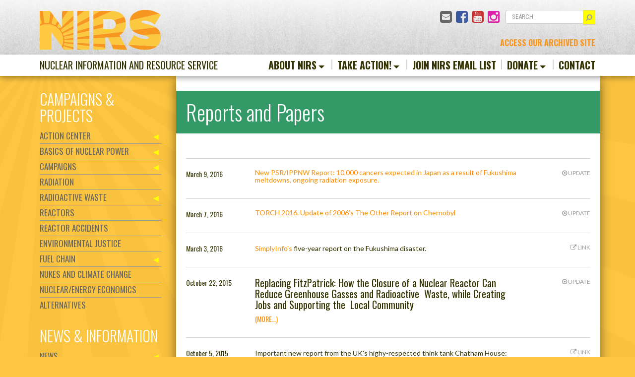

--- FILE ---
content_type: text/html; charset=UTF-8
request_url: https://www.nirs.org/category/reports/page/2/
body_size: 17618
content:
<!doctype html>
<html lang="en-US">
  <head>
	<!-- Facebook Pixel Code -->
<script>
  !function(f,b,e,v,n,t,s)
  {if(f.fbq)return;n=f.fbq=function(){n.callMethod?
  n.callMethod.apply(n,arguments):n.queue.push(arguments)};
  if(!f._fbq)f._fbq=n;n.push=n;n.loaded=!0;n.version='2.0';
  n.queue=[];t=b.createElement(e);t.async=!0;
  t.src=v;s=b.getElementsByTagName(e)[0];
  s.parentNode.insertBefore(t,s)}(window, document,'script',
  'https://connect.facebook.net/en_US/fbevents.js');
  fbq('init', '331589947812290');
  fbq('track', 'PageView');
</script>
<noscript><img height="1" width="1" style="display:none"
  src="https://www.facebook.com/tr?id=331589947812290&ev=PageView&noscript=1"
/></noscript>
<!-- End Facebook Pixel Code -->
  <meta charset="utf-8">
  <meta http-equiv="x-ua-compatible" content="ie=edge">
  <meta name="viewport" content="width=device-width, initial-scale=1">
  <link href='https://fonts.googleapis.com/css?family=Lato:400,700,400italic,700italic|Roboto+Condensed:400|Oswald:400,300,700' rel='stylesheet' type='text/css'>
  <meta name='robots' content='index, follow, max-image-preview:large, max-snippet:-1, max-video-preview:-1' />

	<!-- This site is optimized with the Yoast SEO plugin v26.7 - https://yoast.com/wordpress/plugins/seo/ -->
	<title>Reports and Papers Archives &#183; Page 2 of 2 &#183; NIRS</title>
	<link rel="canonical" href="https://www.nirs.org/category/reports/page/2/" />
	<link rel="prev" href="https://www.nirs.org/category/reports/" />
	<meta property="og:locale" content="en_US" />
	<meta property="og:type" content="article" />
	<meta property="og:title" content="Reports and Papers Archives &#183; Page 2 of 2 &#183; NIRS" />
	<meta property="og:url" content="https://www.nirs.org/category/reports/" />
	<meta property="og:site_name" content="NIRS" />
	<meta property="og:image" content="https://www.nirs.org/wp-content/uploads/2016/11/cropped-favicon.png" />
	<meta property="og:image:width" content="512" />
	<meta property="og:image:height" content="512" />
	<meta property="og:image:type" content="image/png" />
	<meta name="twitter:card" content="summary_large_image" />
	<meta name="twitter:site" content="@nirsnet" />
	<script type="application/ld+json" class="yoast-schema-graph">{"@context":"https://schema.org","@graph":[{"@type":"CollectionPage","@id":"https://www.nirs.org/category/reports/","url":"https://www.nirs.org/category/reports/page/2/","name":"Reports and Papers Archives &#183; Page 2 of 2 &#183; NIRS","isPartOf":{"@id":"https://www.nirs.org/#website"},"breadcrumb":{"@id":"https://www.nirs.org/category/reports/page/2/#breadcrumb"},"inLanguage":"en-US"},{"@type":"BreadcrumbList","@id":"https://www.nirs.org/category/reports/page/2/#breadcrumb","itemListElement":[{"@type":"ListItem","position":1,"name":"Home","item":"https://www.nirs.org/"},{"@type":"ListItem","position":2,"name":"Reports and Papers"}]},{"@type":"WebSite","@id":"https://www.nirs.org/#website","url":"https://www.nirs.org/","name":"Nuclear Information and Resource Service","description":"Nuclear Information and Resource Service","publisher":{"@id":"https://www.nirs.org/#organization"},"potentialAction":[{"@type":"SearchAction","target":{"@type":"EntryPoint","urlTemplate":"https://www.nirs.org/?s={search_term_string}"},"query-input":{"@type":"PropertyValueSpecification","valueRequired":true,"valueName":"search_term_string"}}],"inLanguage":"en-US"},{"@type":"Organization","@id":"https://www.nirs.org/#organization","name":"Nuclear Information and Resource Service","url":"https://www.nirs.org/","logo":{"@type":"ImageObject","inLanguage":"en-US","@id":"https://www.nirs.org/#/schema/logo/image/","url":"https://www.nirs.org/wp-content/uploads/2016/11/favicon.png","contentUrl":"https://www.nirs.org/wp-content/uploads/2016/11/favicon.png","width":512,"height":512,"caption":"Nuclear Information and Resource Service"},"image":{"@id":"https://www.nirs.org/#/schema/logo/image/"},"sameAs":["https://www.facebook.com/NIRSnet/","https://x.com/nirsnet","https://www.linkedin.com/company-beta/598651/","https://www.youtube.com/user/nirsnet"]}]}</script>
	<!-- / Yoast SEO plugin. -->


<link rel='dns-prefetch' href='//platform-api.sharethis.com' />
<link rel="alternate" type="application/rss+xml" title="NIRS &raquo; Reports and Papers Category Feed" href="https://www.nirs.org/category/reports/feed/" />
<style id='wp-img-auto-sizes-contain-inline-css' type='text/css'>
img:is([sizes=auto i],[sizes^="auto," i]){contain-intrinsic-size:3000px 1500px}
/*# sourceURL=wp-img-auto-sizes-contain-inline-css */
</style>
<link rel='stylesheet' id='bandaidcss-css' href='https://www.nirs.org/wp-content/themes/nirs/bandaid.css?ver=6.9' type='text/css' media='all' />
<style id='wp-emoji-styles-inline-css' type='text/css'>

	img.wp-smiley, img.emoji {
		display: inline !important;
		border: none !important;
		box-shadow: none !important;
		height: 1em !important;
		width: 1em !important;
		margin: 0 0.07em !important;
		vertical-align: -0.1em !important;
		background: none !important;
		padding: 0 !important;
	}
/*# sourceURL=wp-emoji-styles-inline-css */
</style>
<link rel='stylesheet' id='wp-block-library-css' href='https://www.nirs.org/wp-includes/css/dist/block-library/style.min.css?ver=6.9' type='text/css' media='all' />
<style id='wp-block-heading-inline-css' type='text/css'>
h1:where(.wp-block-heading).has-background,h2:where(.wp-block-heading).has-background,h3:where(.wp-block-heading).has-background,h4:where(.wp-block-heading).has-background,h5:where(.wp-block-heading).has-background,h6:where(.wp-block-heading).has-background{padding:1.25em 2.375em}h1.has-text-align-left[style*=writing-mode]:where([style*=vertical-lr]),h1.has-text-align-right[style*=writing-mode]:where([style*=vertical-rl]),h2.has-text-align-left[style*=writing-mode]:where([style*=vertical-lr]),h2.has-text-align-right[style*=writing-mode]:where([style*=vertical-rl]),h3.has-text-align-left[style*=writing-mode]:where([style*=vertical-lr]),h3.has-text-align-right[style*=writing-mode]:where([style*=vertical-rl]),h4.has-text-align-left[style*=writing-mode]:where([style*=vertical-lr]),h4.has-text-align-right[style*=writing-mode]:where([style*=vertical-rl]),h5.has-text-align-left[style*=writing-mode]:where([style*=vertical-lr]),h5.has-text-align-right[style*=writing-mode]:where([style*=vertical-rl]),h6.has-text-align-left[style*=writing-mode]:where([style*=vertical-lr]),h6.has-text-align-right[style*=writing-mode]:where([style*=vertical-rl]){rotate:180deg}
/*# sourceURL=https://www.nirs.org/wp-includes/blocks/heading/style.min.css */
</style>
<style id='wp-block-list-inline-css' type='text/css'>
ol,ul{box-sizing:border-box}:root :where(.wp-block-list.has-background){padding:1.25em 2.375em}
/*# sourceURL=https://www.nirs.org/wp-includes/blocks/list/style.min.css */
</style>
<style id='wp-block-paragraph-inline-css' type='text/css'>
.is-small-text{font-size:.875em}.is-regular-text{font-size:1em}.is-large-text{font-size:2.25em}.is-larger-text{font-size:3em}.has-drop-cap:not(:focus):first-letter{float:left;font-size:8.4em;font-style:normal;font-weight:100;line-height:.68;margin:.05em .1em 0 0;text-transform:uppercase}body.rtl .has-drop-cap:not(:focus):first-letter{float:none;margin-left:.1em}p.has-drop-cap.has-background{overflow:hidden}:root :where(p.has-background){padding:1.25em 2.375em}:where(p.has-text-color:not(.has-link-color)) a{color:inherit}p.has-text-align-left[style*="writing-mode:vertical-lr"],p.has-text-align-right[style*="writing-mode:vertical-rl"]{rotate:180deg}
/*# sourceURL=https://www.nirs.org/wp-includes/blocks/paragraph/style.min.css */
</style>
<style id='global-styles-inline-css' type='text/css'>
:root{--wp--preset--aspect-ratio--square: 1;--wp--preset--aspect-ratio--4-3: 4/3;--wp--preset--aspect-ratio--3-4: 3/4;--wp--preset--aspect-ratio--3-2: 3/2;--wp--preset--aspect-ratio--2-3: 2/3;--wp--preset--aspect-ratio--16-9: 16/9;--wp--preset--aspect-ratio--9-16: 9/16;--wp--preset--color--black: #000000;--wp--preset--color--cyan-bluish-gray: #abb8c3;--wp--preset--color--white: #ffffff;--wp--preset--color--pale-pink: #f78da7;--wp--preset--color--vivid-red: #cf2e2e;--wp--preset--color--luminous-vivid-orange: #ff6900;--wp--preset--color--luminous-vivid-amber: #fcb900;--wp--preset--color--light-green-cyan: #7bdcb5;--wp--preset--color--vivid-green-cyan: #00d084;--wp--preset--color--pale-cyan-blue: #8ed1fc;--wp--preset--color--vivid-cyan-blue: #0693e3;--wp--preset--color--vivid-purple: #9b51e0;--wp--preset--gradient--vivid-cyan-blue-to-vivid-purple: linear-gradient(135deg,rgb(6,147,227) 0%,rgb(155,81,224) 100%);--wp--preset--gradient--light-green-cyan-to-vivid-green-cyan: linear-gradient(135deg,rgb(122,220,180) 0%,rgb(0,208,130) 100%);--wp--preset--gradient--luminous-vivid-amber-to-luminous-vivid-orange: linear-gradient(135deg,rgb(252,185,0) 0%,rgb(255,105,0) 100%);--wp--preset--gradient--luminous-vivid-orange-to-vivid-red: linear-gradient(135deg,rgb(255,105,0) 0%,rgb(207,46,46) 100%);--wp--preset--gradient--very-light-gray-to-cyan-bluish-gray: linear-gradient(135deg,rgb(238,238,238) 0%,rgb(169,184,195) 100%);--wp--preset--gradient--cool-to-warm-spectrum: linear-gradient(135deg,rgb(74,234,220) 0%,rgb(151,120,209) 20%,rgb(207,42,186) 40%,rgb(238,44,130) 60%,rgb(251,105,98) 80%,rgb(254,248,76) 100%);--wp--preset--gradient--blush-light-purple: linear-gradient(135deg,rgb(255,206,236) 0%,rgb(152,150,240) 100%);--wp--preset--gradient--blush-bordeaux: linear-gradient(135deg,rgb(254,205,165) 0%,rgb(254,45,45) 50%,rgb(107,0,62) 100%);--wp--preset--gradient--luminous-dusk: linear-gradient(135deg,rgb(255,203,112) 0%,rgb(199,81,192) 50%,rgb(65,88,208) 100%);--wp--preset--gradient--pale-ocean: linear-gradient(135deg,rgb(255,245,203) 0%,rgb(182,227,212) 50%,rgb(51,167,181) 100%);--wp--preset--gradient--electric-grass: linear-gradient(135deg,rgb(202,248,128) 0%,rgb(113,206,126) 100%);--wp--preset--gradient--midnight: linear-gradient(135deg,rgb(2,3,129) 0%,rgb(40,116,252) 100%);--wp--preset--font-size--small: 13px;--wp--preset--font-size--medium: 20px;--wp--preset--font-size--large: 36px;--wp--preset--font-size--x-large: 42px;--wp--preset--spacing--20: 0.44rem;--wp--preset--spacing--30: 0.67rem;--wp--preset--spacing--40: 1rem;--wp--preset--spacing--50: 1.5rem;--wp--preset--spacing--60: 2.25rem;--wp--preset--spacing--70: 3.38rem;--wp--preset--spacing--80: 5.06rem;--wp--preset--shadow--natural: 6px 6px 9px rgba(0, 0, 0, 0.2);--wp--preset--shadow--deep: 12px 12px 50px rgba(0, 0, 0, 0.4);--wp--preset--shadow--sharp: 6px 6px 0px rgba(0, 0, 0, 0.2);--wp--preset--shadow--outlined: 6px 6px 0px -3px rgb(255, 255, 255), 6px 6px rgb(0, 0, 0);--wp--preset--shadow--crisp: 6px 6px 0px rgb(0, 0, 0);}:where(.is-layout-flex){gap: 0.5em;}:where(.is-layout-grid){gap: 0.5em;}body .is-layout-flex{display: flex;}.is-layout-flex{flex-wrap: wrap;align-items: center;}.is-layout-flex > :is(*, div){margin: 0;}body .is-layout-grid{display: grid;}.is-layout-grid > :is(*, div){margin: 0;}:where(.wp-block-columns.is-layout-flex){gap: 2em;}:where(.wp-block-columns.is-layout-grid){gap: 2em;}:where(.wp-block-post-template.is-layout-flex){gap: 1.25em;}:where(.wp-block-post-template.is-layout-grid){gap: 1.25em;}.has-black-color{color: var(--wp--preset--color--black) !important;}.has-cyan-bluish-gray-color{color: var(--wp--preset--color--cyan-bluish-gray) !important;}.has-white-color{color: var(--wp--preset--color--white) !important;}.has-pale-pink-color{color: var(--wp--preset--color--pale-pink) !important;}.has-vivid-red-color{color: var(--wp--preset--color--vivid-red) !important;}.has-luminous-vivid-orange-color{color: var(--wp--preset--color--luminous-vivid-orange) !important;}.has-luminous-vivid-amber-color{color: var(--wp--preset--color--luminous-vivid-amber) !important;}.has-light-green-cyan-color{color: var(--wp--preset--color--light-green-cyan) !important;}.has-vivid-green-cyan-color{color: var(--wp--preset--color--vivid-green-cyan) !important;}.has-pale-cyan-blue-color{color: var(--wp--preset--color--pale-cyan-blue) !important;}.has-vivid-cyan-blue-color{color: var(--wp--preset--color--vivid-cyan-blue) !important;}.has-vivid-purple-color{color: var(--wp--preset--color--vivid-purple) !important;}.has-black-background-color{background-color: var(--wp--preset--color--black) !important;}.has-cyan-bluish-gray-background-color{background-color: var(--wp--preset--color--cyan-bluish-gray) !important;}.has-white-background-color{background-color: var(--wp--preset--color--white) !important;}.has-pale-pink-background-color{background-color: var(--wp--preset--color--pale-pink) !important;}.has-vivid-red-background-color{background-color: var(--wp--preset--color--vivid-red) !important;}.has-luminous-vivid-orange-background-color{background-color: var(--wp--preset--color--luminous-vivid-orange) !important;}.has-luminous-vivid-amber-background-color{background-color: var(--wp--preset--color--luminous-vivid-amber) !important;}.has-light-green-cyan-background-color{background-color: var(--wp--preset--color--light-green-cyan) !important;}.has-vivid-green-cyan-background-color{background-color: var(--wp--preset--color--vivid-green-cyan) !important;}.has-pale-cyan-blue-background-color{background-color: var(--wp--preset--color--pale-cyan-blue) !important;}.has-vivid-cyan-blue-background-color{background-color: var(--wp--preset--color--vivid-cyan-blue) !important;}.has-vivid-purple-background-color{background-color: var(--wp--preset--color--vivid-purple) !important;}.has-black-border-color{border-color: var(--wp--preset--color--black) !important;}.has-cyan-bluish-gray-border-color{border-color: var(--wp--preset--color--cyan-bluish-gray) !important;}.has-white-border-color{border-color: var(--wp--preset--color--white) !important;}.has-pale-pink-border-color{border-color: var(--wp--preset--color--pale-pink) !important;}.has-vivid-red-border-color{border-color: var(--wp--preset--color--vivid-red) !important;}.has-luminous-vivid-orange-border-color{border-color: var(--wp--preset--color--luminous-vivid-orange) !important;}.has-luminous-vivid-amber-border-color{border-color: var(--wp--preset--color--luminous-vivid-amber) !important;}.has-light-green-cyan-border-color{border-color: var(--wp--preset--color--light-green-cyan) !important;}.has-vivid-green-cyan-border-color{border-color: var(--wp--preset--color--vivid-green-cyan) !important;}.has-pale-cyan-blue-border-color{border-color: var(--wp--preset--color--pale-cyan-blue) !important;}.has-vivid-cyan-blue-border-color{border-color: var(--wp--preset--color--vivid-cyan-blue) !important;}.has-vivid-purple-border-color{border-color: var(--wp--preset--color--vivid-purple) !important;}.has-vivid-cyan-blue-to-vivid-purple-gradient-background{background: var(--wp--preset--gradient--vivid-cyan-blue-to-vivid-purple) !important;}.has-light-green-cyan-to-vivid-green-cyan-gradient-background{background: var(--wp--preset--gradient--light-green-cyan-to-vivid-green-cyan) !important;}.has-luminous-vivid-amber-to-luminous-vivid-orange-gradient-background{background: var(--wp--preset--gradient--luminous-vivid-amber-to-luminous-vivid-orange) !important;}.has-luminous-vivid-orange-to-vivid-red-gradient-background{background: var(--wp--preset--gradient--luminous-vivid-orange-to-vivid-red) !important;}.has-very-light-gray-to-cyan-bluish-gray-gradient-background{background: var(--wp--preset--gradient--very-light-gray-to-cyan-bluish-gray) !important;}.has-cool-to-warm-spectrum-gradient-background{background: var(--wp--preset--gradient--cool-to-warm-spectrum) !important;}.has-blush-light-purple-gradient-background{background: var(--wp--preset--gradient--blush-light-purple) !important;}.has-blush-bordeaux-gradient-background{background: var(--wp--preset--gradient--blush-bordeaux) !important;}.has-luminous-dusk-gradient-background{background: var(--wp--preset--gradient--luminous-dusk) !important;}.has-pale-ocean-gradient-background{background: var(--wp--preset--gradient--pale-ocean) !important;}.has-electric-grass-gradient-background{background: var(--wp--preset--gradient--electric-grass) !important;}.has-midnight-gradient-background{background: var(--wp--preset--gradient--midnight) !important;}.has-small-font-size{font-size: var(--wp--preset--font-size--small) !important;}.has-medium-font-size{font-size: var(--wp--preset--font-size--medium) !important;}.has-large-font-size{font-size: var(--wp--preset--font-size--large) !important;}.has-x-large-font-size{font-size: var(--wp--preset--font-size--x-large) !important;}
/*# sourceURL=global-styles-inline-css */
</style>

<style id='classic-theme-styles-inline-css' type='text/css'>
/*! This file is auto-generated */
.wp-block-button__link{color:#fff;background-color:#32373c;border-radius:9999px;box-shadow:none;text-decoration:none;padding:calc(.667em + 2px) calc(1.333em + 2px);font-size:1.125em}.wp-block-file__button{background:#32373c;color:#fff;text-decoration:none}
/*# sourceURL=/wp-includes/css/classic-themes.min.css */
</style>
<link rel='stylesheet' id='table-sorter-custom-css-css' href='https://www.nirs.org/wp-content/plugins/table-sorter/wp-style.css?ver=6.9' type='text/css' media='all' />
<link rel='stylesheet' id='SFSImainCss-css' href='https://www.nirs.org/wp-content/plugins/ultimate-social-media-icons/css/sfsi-style.css?ver=2.9.6' type='text/css' media='all' />
<link rel='stylesheet' id='sage/css-css' href='https://www.nirs.org/wp-content/themes/nirs/dist/styles/main-41100871e0.css' type='text/css' media='all' />
<script type="text/javascript" src="https://www.nirs.org/wp-includes/js/jquery/jquery.min.js?ver=3.7.1" id="jquery-core-js"></script>
<script type="text/javascript" src="https://www.nirs.org/wp-includes/js/jquery/jquery-migrate.min.js?ver=3.4.1" id="jquery-migrate-js"></script>
<script type="text/javascript" src="https://www.nirs.org/wp-content/plugins/table-sorter/jquery.tablesorter.min.js?ver=6.9" id="table-sorter-js"></script>
<script type="text/javascript" src="https://www.nirs.org/wp-content/plugins/table-sorter/jquery.metadata.js?ver=2.2" id="table-sorter-metadata-js"></script>
<script type="text/javascript" src="https://www.nirs.org/wp-content/plugins/table-sorter/wp-script.js?ver=2.2" id="table-sorter-custom-js-js"></script>
<script type="text/javascript" src="//platform-api.sharethis.com/js/sharethis.js#source=googleanalytics-wordpress#product=ga&amp;property=58ebb5d4f888ef001217b155" id="googleanalytics-platform-sharethis-js"></script>
<link rel="https://api.w.org/" href="https://www.nirs.org/wp-json/" /><link rel="alternate" title="JSON" type="application/json" href="https://www.nirs.org/wp-json/wp/v2/categories/18" /><link rel="EditURI" type="application/rsd+xml" title="RSD" href="https://www.nirs.org/xmlrpc.php?rsd" />
<meta name="generator" content="WordPress 6.9" />
<meta name="follow.[base64]" content="hEkQcf40AqsLEwkBrv3R"/><script>
(function() {
	(function (i, s, o, g, r, a, m) {
		i['GoogleAnalyticsObject'] = r;
		i[r] = i[r] || function () {
				(i[r].q = i[r].q || []).push(arguments)
			}, i[r].l = 1 * new Date();
		a = s.createElement(o),
			m = s.getElementsByTagName(o)[0];
		a.async = 1;
		a.src = g;
		m.parentNode.insertBefore(a, m)
	})(window, document, 'script', 'https://google-analytics.com/analytics.js', 'ga');

	ga('create', 'UA-90768693-1', 'auto');
			ga('send', 'pageview');
	})();
</script>
<!-- Facebook Pixel Code -->
<script>
  !function(f,b,e,v,n,t,s)
  {if(f.fbq)return;n=f.fbq=function(){n.callMethod?
  n.callMethod.apply(n,arguments):n.queue.push(arguments)};
  if(!f._fbq)f._fbq=n;n.push=n;n.loaded=!0;n.version='2.0';
  n.queue=[];t=b.createElement(e);t.async=!0;
  t.src=v;s=b.getElementsByTagName(e)[0];
  s.parentNode.insertBefore(t,s)}(window, document,'script',
  'https://connect.facebook.net/en_US/fbevents.js');
  fbq('init', '331589947812290');
  fbq('track', 'PageView');
</script>
<noscript><img height="1" width="1" style="display:none"
  src="https://www.facebook.com/tr?id=331589947812290&ev=PageView&noscript=1"
/></noscript>
<!-- End Facebook Pixel Code --><link rel="icon" href="https://www.nirs.org/wp-content/uploads/2016/11/cropped-favicon-1-32x32.png" sizes="32x32" />
<link rel="icon" href="https://www.nirs.org/wp-content/uploads/2016/11/cropped-favicon-1-192x192.png" sizes="192x192" />
<link rel="apple-touch-icon" href="https://www.nirs.org/wp-content/uploads/2016/11/cropped-favicon-1-180x180.png" />
<meta name="msapplication-TileImage" content="https://www.nirs.org/wp-content/uploads/2016/11/cropped-favicon-1-270x270.png" />
		<style type="text/css" id="wp-custom-css">
			/*
You can add your own CSS here.

Click the help icon above to learn more.
*/


div.archivelink {
	text-align: right;
    padding-top: 24px;
}

a.archivelink:link, a.archivelink:visited {
	font-family: "Oswald", sans-serif;
    color: #f89720;
	font-size: 16px;
	font-weight: bold;
	text-decoration: none;
}

a.archivelink:hover {
    color: #cb7102;
}

.navbar-utility [class$="instagram"]::before {
  margin-left: ;
  font-size: 28px;
  color: #d2a; 
  display: block;
  font-size: 28px;
  line-height: 1;
  margin-top: 1px;
  margin-left: 0.3125rem;
}		</style>
		

<link href='https://www.nirs.org/wp-content/themes/nirs/dist/styles/overrides.css' rel='stylesheet' type='text/css'>


</head>  <body class="archive paged category category-reports category-18 paged-2 category-paged-2 wp-theme-nirs sfsi_actvite_theme_flat sidebar-primary">

    <!--[if IE]>
      <div class="alert alert-warning">
        You are using an <strong>outdated</strong> browser. Please <a href="http://browsehappy.com/">upgrade your browser</a> to improve your experience.      </div>
    <![endif]-->
    
    <div class="wrap" role="document">
      <header class="site-header">
  <div class="banner">
    <div class="container">

      <div class="row">
        <div class="col-md-4 col-xs-12">
          <a class="brand" href="https://www.nirs.org/">
            <img src="https://www.nirs.org/wp-content/themes/nirs/dist/images/nirs-logo.svg" alt="NIRS" width="244" height="80">
          </a>
        </div>

        <div class="col-md-8 col-xs-12">

          <div class="navbar navbar-utility">
             <form action="/" class="form form-search">
              <div class="input-group">
                <input name="s" class="form-control" type="text" placeholder="Search">
                <span class="input-group-btn">
                  <button class="btn btn-secondary" type="submit"><i class="fa fa-search fa-flip-horizontal "></i><span class="sr-only">Search</span></button>
                </span>
              </div>
            </form>
            <ul class="nav navbar-nav">
                                          <li class="nav-item">
                <a class="nav-link email" href="mailto:nirs@nirs.org"><i class="fa fa-envelope-square"></i><span class="sr-only">Email</span></a>
              </li>
                                                <li class="nav-item">
                      <a class="nav-link facebook" href="https://facebook.com/nirsnet" target="_blank"><i class="fa fa fa-facebook-square" ></i><span class="sr-only">Facebook</span></a>
                    </li>
                                      <li class="nav-item">
                      <a class="nav-link youtube" href="http://youtube.com/nirsnet" target="_blank"><i class="fa fa fa-youtube-square" ></i><span class="sr-only">YouTube</span></a>
                    </li>
                                      <li class="nav-item">
                      <a class="nav-link instagram" href="https://www.instagram.com/nirs_net/" target="_blank"><i class="fa fa fa-instagram" ></i><span class="sr-only">Instagram</span></a>
                    </li>
                              </ul>

          </div>

		<div class="archivelink navbar-utility">
		<a href="http://archives.nirs.us/" target="_archivewin" class="archivelink">ACCESS OUR ARCHIVED SITE</a>
		</div>
        </div> <!-- .col -->
      </div> <!-- .row -->
    </div> <!-- .container -->
  </div> <!-- .banner -->


  <nav class="navbar navbar-primary">
    <div class="container">
      <a class="navbar-brand" href="#">Nuclear Information and Resource Service</a>
      <button class="navbar-toggler hidden-md-up" type="button" data-toggle="collapse" data-target="#exCollapsingNavbar2"><i class="icon-bars"></i> Menu</button>
      <div id="exCollapsingNavbar2" class="collapse navbar-toggleable-sm"><ul id="menu-main-menu" class="nav navbar-nav"><li id="menu-item-29" class="menu-item menu-item-type-post_type menu-item-object-page menu-item-has-children menu-item-29 nav-item dropdown"><a href="https://www.nirs.org/about/" class="nav-link dropdown-toggle" data-toggle="dropdown">About NIRS</a>
<div class="dropdown-menu">
<a href="https://www.nirs.org/mission/" class="dropdown-item">Mission</a><a href="https://www.nirs.org/staff-and-board/" class="dropdown-item">Staff</a><a href="https://www.nirs.org/history/" class="dropdown-item">History</a><a href="https://www.nirs.org/board-of-directors/" class="dropdown-item">Board of Directors</a><a href="https://www.nirs.org/wise/" class="dropdown-item">WISE</a><a href="https://www.nirs.org/contact-2/" class="dropdown-item">Contact</a></div>
<li id="menu-item-105" class="menu-item menu-item-type-custom menu-item-object-custom menu-item-has-children menu-item-105 nav-item dropdown"><a href="/actions" class="nav-link dropdown-toggle" data-toggle="dropdown">Take Action!</a>
<div class="dropdown-menu">
<a href="/alerts-rss/" class="dropdown-item">Alerts</a></div>
<li id="menu-item-8600" class="menu-item menu-item-type-custom menu-item-object-custom menu-item-8600 nav-item"><a target="_blank" href="https://www.nirs.org/sign-up/" class="nav-link">Join NIRS Email List</a><li id="menu-item-17114" class="menu-item menu-item-type-custom menu-item-object-custom menu-item-has-children menu-item-17114 nav-item dropdown"><a href="https://www.nirs.org/donate/" class="nav-link dropdown-toggle" data-toggle="dropdown">Donate</a>
<div class="dropdown-menu">
<a href="https://www.nirs.org/donate/" class="dropdown-item">Donate Online</a><a href="/donor-info/" class="dropdown-item">Donor Info</a><a href="https://www.nirs.org/legacy-giving/" class="dropdown-item">Legacy Giving</a></div>
<li id="menu-item-32" class="menu-item menu-item-type-post_type menu-item-object-page menu-item-32 nav-item"><a href="https://www.nirs.org/contact/" class="nav-link">Contact</a></ul></div>      </div>
    </nav>
</header>
      <div class="container">
        <div class="content row">
          <main class="main">
            <header class="page-header">
	<h1 class="page-title">Reports and Papers</h1>
	</header>

<div class="rte category-description">
  </div>

<ul class="post-list">
  <li class="post-list-item">
  <article class="post-65 post type-post status-publish format-standard hentry category-reports">
  <div class="row">
    <div class="col-md-2">
              <time class="entry-date" datetime="2016-03-09T09:24:43+00:00">March 9, 2016</time>
          </div>
    <div class="col-md-8">
      <h2 class="entry-title">
        <a class="entry-permalink" href="https://www.nirs.org/new-psrippnw-report-10000-cancers-expected-in-japan-as-a-result-of-fukushima-meltdowns-ongoing-radiation-exposure/">
          New PSR/IPPNW Report: 10,000 cancers expected in Japan as a result of Fukushima meltdowns, ongoing radiation exposure.        </a>
      </h2>
      	


    </div>
    <div class="col-md-2">
      <p class="entry-type"><i class="fa fa-dot-circle-o"></i><span class="hidden-lg-down"> Update</span></p>
    </div>
  </div>
</article>
  </li>
  <li class="post-list-item">
  <article class="post-67 post type-post status-publish format-standard hentry category-reports">
  <div class="row">
    <div class="col-md-2">
              <time class="entry-date" datetime="2016-03-07T09:25:14+00:00">March 7, 2016</time>
          </div>
    <div class="col-md-8">
      <h2 class="entry-title">
        <a class="entry-permalink" href="https://www.nirs.org/torch-2016-update-of-2006s-the-other-report-on-chernobyl/">
          TORCH 2016. Update of 2006&#8217;s The Other Report on Chernobyl        </a>
      </h2>
      	


    </div>
    <div class="col-md-2">
      <p class="entry-type"><i class="fa fa-dot-circle-o"></i><span class="hidden-lg-down"> Update</span></p>
    </div>
  </div>
</article>
  </li>
  <li class="post-list-item">
  <article class="post-69 post type-post status-publish format-link hentry category-reports post_format-post-format-link">

  <div class="row">
    <div class="col-md-2">
              <time class="entry-date" datetime="2016-03-03T09:25:54+00:00">March 3, 2016</time>
          </div>
    <div class="col-md-8">
      <!-- <h2 class="entry-title"><a href="https://www.nirs.org/simplyinfos-five-year-report-on-the-fukushima-disaster/">SimplyInfo&#8217;s five-year report on the Fukushima disaster</a></h2> -->
      <div class="entry-summary">
          <a href="http://www.fukuleaks.org/web/?p=15359" target="_blank">SimplyInfo's</a> five-year report on the Fukushima disaster.      </div>
    </div>
    <div class="col-md-2">
      <p class="entry-type"><i class="fa fa-external-link"></i><span class="hidden-lg-down"> Link</span></p>
    </div>
  </div>



</article>
  </li>
  <li class="post-list-item">
  <article class="post-366 post type-post status-publish format-aside hentry category-aging category-nuclear-economics category-reports post_format-post-format-aside">
  <div class="row">
    <div class="col-md-2">
              <time class="entry-date" datetime="2015-10-22T21:57:47+00:00">October 22, 2015</time>
          </div>
    <div class="col-md-8">
      <div class="entry-summary">
          <h2>Replacing FitzPatrick: How the Closure of a Nuclear Reactor Can  Reduce Greenhouse Gasses and Radioactive  Waste, while Creating Jobs and Supporting the  Local Community</h2>
<h5> <a href="https://www.nirs.org/fitzpatrick-reactor-can-be-replaced-with-clean-renewable-energy-at-a-lower-cost/#more-366" class="more-link"><span aria-label="Continue reading Replacing FitzPatrick: How the Closure of a Nuclear Reactor Can  Reduce Greenhouse Gasses and Radioactive  Waste">(more&hellip;)</span></a></h5>
          	

      </div>
    </div>
    <div class="col-md-2">
      <p class="entry-type"><i class="fa fa-dot-circle-o"></i><span class="hidden-lg-down"> Update</span></p>
    </div>
  </div>
</article>
  </li>
  <li class="post-list-item">
  <article class="post-71 post type-post status-publish format-link hentry category-reports post_format-post-format-link">

  <div class="row">
    <div class="col-md-2">
              <time class="entry-date" datetime="2015-10-05T09:26:14+00:00">October 5, 2015</time>
          </div>
    <div class="col-md-8">
      <!-- <h2 class="entry-title"><a href="https://www.nirs.org/important-new-report-from-the-uks-highy-respected-think-tank-chatham-house-cyber-security-at-civil-nuclear-facilities-understanding-the-risks/">Important new report from the UK&#8217;s highy-respected think tank Chatham House: Cyber Security at Civil Nuclear Facilities: Understanding the Risks&#8230;.</a></h2> -->
      <div class="entry-summary">
          Important new report from the UK's highy-respected think tank Chatham House: <a href="https://www.chathamhouse.org/publication/cyber-security-civil-nuclear-facilities-understanding-risks" target="_blank">Cyber Security at Civil Nuclear Facilities: Understanding the Risks</a>. Nuclear reactors are not adequately protected from hackers and cyberwarfare.      </div>
    </div>
    <div class="col-md-2">
      <p class="entry-type"><i class="fa fa-external-link"></i><span class="hidden-lg-down"> Link</span></p>
    </div>
  </div>



</article>
  </li>
  <li class="post-list-item">
  <article class="post-73 post type-post status-publish format-standard hentry category-reports">
  <div class="row">
    <div class="col-md-2">
              <time class="entry-date" datetime="2015-09-21T09:26:54+00:00">September 21, 2015</time>
          </div>
    <div class="col-md-8">
      <h2 class="entry-title">
        <a class="entry-permalink" href="https://www.nirs.org/updated-energy-revolution-report-from-greenpeace-international-finds-that-the-world-can-be-powered-by-100-renewables-by-2050/">
          Updated Energy (R)evolution report from Greenpeace International finds that the world can be powered by 100% renewables by 2050.        </a>
      </h2>
      	


    </div>
    <div class="col-md-2">
      <p class="entry-type"><i class="fa fa-dot-circle-o"></i><span class="hidden-lg-down"> Update</span></p>
    </div>
  </div>
</article>
  </li>
</ul>

	<nav class="navigation posts-navigation" aria-label="Posts">
		<h2 class="screen-reader-text">Posts navigation</h2>
		<div class="nav-links"><div class="nav-next"><a href="https://www.nirs.org/category/reports/" >Newer posts</a></div></div>
	</nav>          </main><!-- /.main -->
                      <aside class="sidebar">
              

<aside class="widget nav_menu-2 widget_nav_menu"><h1 class="widget-title">Campaigns &#038; Projects</h1><div class="menu-campaigns-projects-container"><ul id="menu-campaigns-projects" class="menu"><li id="menu-item-20" class="menu-item menu-item-type-custom menu-item-object-custom menu-item-has-children menu-item-20"><a href="/blog">Action Center</a>
<ul class="sub-menu">
	<li id="menu-item-22" class="menu-item menu-item-type-post_type menu-item-object-page menu-item-22"><a href="https://www.nirs.org/alerts-rss/">Alerts</a></li>
	<li id="menu-item-8599" class="menu-item menu-item-type-custom menu-item-object-custom menu-item-8599"><a target="_blank" href="http://org2.salsalabs.com/o/5502/p/salsa/web/common/public/signup?signup_page_KEY=10277">Join Our Email List</a></li>
</ul>
</li>
<li id="menu-item-706" class="menu-item menu-item-type-custom menu-item-object-custom menu-item-has-children menu-item-706"><a href="#">Basics of Nuclear Power</a>
<ul class="sub-menu">
	<li id="menu-item-8999" class="menu-item menu-item-type-post_type menu-item-object-page menu-item-8999"><a href="https://www.nirs.org/basics-of-nuclear-power/nuclear-power-frequently-asked-questions/">Nuclear Energy FAQs</a></li>
	<li id="menu-item-707" class="menu-item menu-item-type-post_type menu-item-object-page menu-item-707"><a href="https://www.nirs.org/radioactive-waste/">Radioactive Waste</a></li>
	<li id="menu-item-710" class="menu-item menu-item-type-taxonomy menu-item-object-category menu-item-710"><a href="https://www.nirs.org/category/radiation/health-effects/">Radiation &#038; Health</a></li>
	<li id="menu-item-708" class="menu-item menu-item-type-post_type menu-item-object-page menu-item-708"><a href="https://www.nirs.org/reactor-watch/accidents/">Accidents / Meltdowns</a></li>
</ul>
</li>
<li id="menu-item-9245" class="menu-item menu-item-type-post_type menu-item-object-page menu-item-has-children menu-item-9245"><a href="https://www.nirs.org/campaigns/">Campaigns</a>
<ul class="sub-menu">
	<li id="menu-item-720" class="menu-item menu-item-type-post_type menu-item-object-page menu-item-720"><a href="https://www.nirs.org/campaigns/dont-waste-america/">Don’t Waste America!</a></li>
	<li id="menu-item-19663" class="menu-item menu-item-type-post_type menu-item-object-page menu-item-19663"><a href="https://www.nirs.org/stop-the-nuke-york-bailout/">Stop the Nuke York Bailout!</a></li>
	<li id="menu-item-729" class="menu-item menu-item-type-post_type menu-item-object-page menu-item-729"><a href="https://www.nirs.org/campaigns/cop21/">Don&#8217;t Nuke the Climate!</a></li>
	<li id="menu-item-725" class="menu-item menu-item-type-post_type menu-item-object-page menu-item-725"><a href="https://www.nirs.org/no-new-nukes/">No New Nukes!</a></li>
</ul>
</li>
<li id="menu-item-596" class="menu-item menu-item-type-post_type menu-item-object-page menu-item-596"><a href="https://www.nirs.org/radiation/">Radiation</a></li>
<li id="menu-item-614" class="menu-item menu-item-type-post_type menu-item-object-page menu-item-has-children menu-item-614"><a href="https://www.nirs.org/radioactive-waste/">Radioactive Waste</a>
<ul class="sub-menu">
	<li id="menu-item-4624" class="menu-item menu-item-type-custom menu-item-object-custom menu-item-4624"><a href="/campaigns/west-valley/">West Valley Nuclear Waste Site</a></li>
	<li id="menu-item-730" class="menu-item menu-item-type-post_type menu-item-object-page menu-item-730"><a href="https://www.nirs.org/radioactive-waste/hlw/">High-Level Radioactive Waste</a></li>
	<li id="menu-item-731" class="menu-item menu-item-type-post_type menu-item-object-page menu-item-731"><a href="https://www.nirs.org/radioactive-waste/llw/">“Low-Level” Radioactive Waste &#038; VLLW</a></li>
</ul>
</li>
<li id="menu-item-628" class="menu-item menu-item-type-post_type menu-item-object-page menu-item-628"><a href="https://www.nirs.org/reactor-watch/">Reactors</a></li>
<li id="menu-item-646" class="menu-item menu-item-type-post_type menu-item-object-page menu-item-646"><a href="https://www.nirs.org/reactor-watch/accidents/">Reactor Accidents</a></li>
<li id="menu-item-606" class="menu-item menu-item-type-post_type menu-item-object-page menu-item-606"><a href="https://www.nirs.org/environmental-justice/">Environmental Justice</a></li>
<li id="menu-item-684" class="menu-item menu-item-type-custom menu-item-object-custom menu-item-has-children menu-item-684"><a href="#">Fuel Chain</a>
<ul class="sub-menu">
	<li id="menu-item-685" class="menu-item menu-item-type-taxonomy menu-item-object-category menu-item-685"><a href="https://www.nirs.org/category/uranium/">Uranium</a></li>
	<li id="menu-item-686" class="menu-item menu-item-type-taxonomy menu-item-object-category menu-item-686"><a href="https://www.nirs.org/category/radioactive-waste/reprocessing/">Reprocessing</a></li>
	<li id="menu-item-687" class="menu-item menu-item-type-taxonomy menu-item-object-category menu-item-687"><a href="https://www.nirs.org/category/radioactive-waste/hlw/">High-Level Radioactive Waste</a></li>
</ul>
</li>
<li id="menu-item-692" class="menu-item menu-item-type-post_type menu-item-object-page menu-item-692"><a href="https://www.nirs.org/climate/">Nukes and Climate Change</a></li>
<li id="menu-item-702" class="menu-item menu-item-type-taxonomy menu-item-object-category menu-item-702"><a href="https://www.nirs.org/category/nuclear-economics/">Nuclear/Energy Economics</a></li>
<li id="menu-item-8684" class="menu-item menu-item-type-custom menu-item-object-custom menu-item-8684"><a href="/alternatives-nuclear/">Alternatives</a></li>
</ul></div></aside><aside class="widget nav_menu-3 widget_nav_menu"><h1 class="widget-title">News &#038; Information</h1><div class="menu-news-information-container"><ul id="menu-news-information" class="menu"><li id="menu-item-26" class="menu-item menu-item-type-taxonomy menu-item-object-category menu-item-has-children menu-item-26"><a href="https://www.nirs.org/category/news-legacy/">News</a>
<ul class="sub-menu">
	<li id="menu-item-472" class="menu-item menu-item-type-post_type_archive menu-item-object-nirs_press_release menu-item-472"><a href="https://www.nirs.org/press/">News Releases</a></li>
	<li id="menu-item-9052" class="menu-item menu-item-type-post_type menu-item-object-page menu-item-9052"><a href="https://www.nirs.org/nirs-in-the-news/">NIRS in the News</a></li>
	<li id="menu-item-3318" class="menu-item menu-item-type-post_type menu-item-object-page menu-item-3318"><a href="https://www.nirs.org/international/">International</a></li>
	<li id="menu-item-783" class="menu-item menu-item-type-post_type menu-item-object-page menu-item-783"><a href="https://www.nirs.org/green-world/">Green World Blog</a></li>
</ul>
</li>
<li id="menu-item-28" class="menu-item menu-item-type-taxonomy menu-item-object-category menu-item-has-children menu-item-28"><a href="https://www.nirs.org/category/publications/">Publications</a>
<ul class="sub-menu">
	<li id="menu-item-8657" class="menu-item menu-item-type-taxonomy menu-item-object-category menu-item-8657"><a href="https://www.nirs.org/category/factsheets/">Fact Sheets</a></li>
	<li id="menu-item-8658" class="menu-item menu-item-type-post_type_archive menu-item-object-nirs_monitor menu-item-8658"><a href="https://www.nirs.org/monitor/">Nuclear Monitor</a></li>
</ul>
</li>
<li id="menu-item-25" class="menu-item menu-item-type-taxonomy menu-item-object-category menu-item-has-children menu-item-25"><a href="https://www.nirs.org/category/media/">Multi-media</a>
<ul class="sub-menu">
	<li id="menu-item-389" class="menu-item menu-item-type-taxonomy menu-item-object-category menu-item-389"><a href="https://www.nirs.org/category/media/audio/">Audio</a></li>
	<li id="menu-item-390" class="menu-item menu-item-type-taxonomy menu-item-object-category menu-item-390"><a href="https://www.nirs.org/category/media/video/">Video</a></li>
	<li id="menu-item-9705" class="menu-item menu-item-type-post_type menu-item-object-page menu-item-9705"><a href="https://www.nirs.org/photos/">Photos</a></li>
</ul>
</li>
<li id="menu-item-9621" class="menu-item menu-item-type-post_type menu-item-object-page menu-item-9621"><a href="https://www.nirs.org/old-website/">Access NIRS Previous Website</a></li>
</ul></div></aside><aside class="widget sfsi-widget-2 sfsi"><h1 class="widget-title">Share, like, follow:</h1>		<div class="sfsi_widget" data-position="widget" style="display:flex;flex-wrap:wrap;justify-content: left">
			<div id='sfsi_wDiv'></div>
			<div class="norm_row sfsi_wDiv "  style="width:225px;position:absolute;;text-align:left"><div style='width:40px; height:40px;margin-left:5px;margin-bottom:30px; ' class='sfsi_wicons shuffeldiv ' ><div class='inerCnt'><a class=' sficn' data-effect='combo' target='_blank'  href='http://www.facebook.com/nirsnet' id='sfsiid_facebook_icon' style='width:40px;height:40px;opacity:0.6;background:#336699;'  ><img data-pin-nopin='true' alt='Facebook' title='Facebook' src='https://www.nirs.org/wp-content/plugins/ultimate-social-media-icons/images/icons_theme/flat/flat_facebook.png' width='40' height='40' style='' class='sfcm sfsi_wicon ' data-effect='combo'   /></a><div class="sfsi_tool_tip_2 fb_tool_bdr sfsiTlleft" style="opacity:0;z-index:-1;" id="sfsiid_facebook"><span class="bot_arow bot_fb_arow"></span><div class="sfsi_inside"><div  class='icon1'><a href='http://www.facebook.com/nirsnet' target='_blank'><img data-pin-nopin='true' class='sfsi_wicon' alt='Facebook' title='Facebook' src='https://www.nirs.org/wp-content/plugins/ultimate-social-media-icons/images/visit_icons/Visit_us_fb/icon_Visit_us_en_US.png' /></a></div><div  class='icon2'><div class="fb-like" width="200" data-href="https://www.nirs.org/updated-energy-revolution-report-from-greenpeace-international-finds-that-the-world-can-be-powered-by-100-renewables-by-2050/"  data-send="false" data-layout="button_count" data-action="like"></div></div><div  class='icon3'><a target='_blank' href='https://www.facebook.com/sharer/sharer.php?u=https%3A%2F%2Fwww.nirs.org%2Fcategory%2Freports%2Fpage%2F2' style='display:inline-block;'  > <img class='sfsi_wicon'  data-pin-nopin='true' alt='fb-share-icon' title='Facebook Share' src='https://www.nirs.org/wp-content/plugins/ultimate-social-media-icons/images/share_icons/fb_icons/en_US.svg' /></a></div></div></div></div></div><div style='width:40px; height:40px;margin-left:5px;margin-bottom:30px; ' class='sfsi_wicons shuffeldiv ' ><div class='inerCnt'><a class=' sficn' data-effect='combo' target='_blank'  href='http://www.twitter.com/nirsnet' id='sfsiid_twitter_icon' style='width:40px;height:40px;opacity:0.6;background:#000000;'  ><img data-pin-nopin='true' alt='Twitter' title='Twitter' src='https://www.nirs.org/wp-content/plugins/ultimate-social-media-icons/images/icons_theme/flat/flat_twitter.png' width='40' height='40' style='' class='sfcm sfsi_wicon ' data-effect='combo'   /></a><div class="sfsi_tool_tip_2 twt_tool_bdr sfsiTlleft" style="opacity:0;z-index:-1;" id="sfsiid_twitter"><span class="bot_arow bot_twt_arow"></span><div class="sfsi_inside"><div  class='cstmicon1'><a href='http://www.twitter.com/nirsnet' target='_blank'><img data-pin-nopin='true' class='sfsi_wicon' alt='Visit Us' title='Visit Us' src='https://www.nirs.org/wp-content/plugins/ultimate-social-media-icons/images/visit_icons/Visit_us_twitter/icon_Visit_us_en_US.png' /></a></div><div  class='icon1'><a target="_blank" href="https://twitter.com/intent/user?screen_name=nirsnet">
			<img data-pin-nopin= true src="https://www.nirs.org/wp-content/plugins/ultimate-social-media-icons/images/share_icons/Twitter_Follow/en_US_Follow.svg" class="sfsi_wicon" alt="Follow Me" title="Follow Me" style="opacity: 1;" />
			</a></div><div  class='icon2'><div class='sf_twiter' style='display: inline-block;vertical-align: middle;width: auto;'>
						<a target='_blank' href='https://x.com/intent/post?text=Hey%2C+check+out+this+cool+site+I+found%3A+www.nirs.org+%23NoNukes+via%40my_twitter_name+https%3A%2F%2Fwww.nirs.org%2Fcategory%2Freports%2Fpage%2F2' style='display:inline-block' >
							<img data-pin-nopin= true class='sfsi_wicon' src='https://www.nirs.org/wp-content/plugins/ultimate-social-media-icons/images/share_icons/Twitter_Tweet/en_US_Tweet.svg' alt='Post on X' title='Post on X' >
						</a>
					</div></div></div></div></div></div><div style='width:40px; height:40px;margin-left:5px;margin-bottom:30px; ' class='sfsi_wicons shuffeldiv ' ><div class='inerCnt'><a class=' sficn' data-effect='combo' target='_blank'  href='http://www.youtube.com/nirsnet' id='sfsiid_youtube_icon' style='width:40px;height:40px;opacity:0.6;background:#c33;'  ><img data-pin-nopin='true' alt='YouTube' title='YouTube' src='https://www.nirs.org/wp-content/plugins/ultimate-social-media-icons/images/icons_theme/flat/flat_youtube.png' width='40' height='40' style='' class='sfcm sfsi_wicon ' data-effect='combo'   /></a><div class="sfsi_tool_tip_2 utube_tool_bdr sfsiTlleft" style="opacity:0;z-index:-1;" id="sfsiid_youtube"><span class="bot_arow bot_utube_arow"></span><div class="sfsi_inside"><div  class='icon2'><div>Set Youtube Channel ID</div></div></div></div></div></div><div style='width:40px; height:40px;margin-left:5px;margin-bottom:30px; ' class='sfsi_wicons shuffeldiv ' ><div class='inerCnt'><a class=' sficn' data-effect='combo' target='_blank'  href='https://www.nirs.org/feed/' id='sfsiid_rss_icon' style='width:40px;height:40px;opacity:0.6;background:#f2721f;'  ><img data-pin-nopin='true' alt='RSS' title='RSS' src='https://www.nirs.org/wp-content/plugins/ultimate-social-media-icons/images/icons_theme/flat/flat_rss.png' width='40' height='40' style='' class='sfcm sfsi_wicon ' data-effect='combo'   /></a></div></div><div style='width:40px; height:40px;margin-left:5px;margin-bottom:30px; ' class='sfsi_wicons shuffeldiv ' ><div class='inerCnt'><a class=' sficn' data-effect='combo' target='_blank'  href='https://www.instagram.com/nirs_net/' id='sfsiid_instagram_icon' style='width:40px;height:40px;opacity:0.6;background:radial-gradient(circle farthest-corner at 35% 90%, #fec564, rgba(0, 0, 0, 0) 50%), radial-gradient(circle farthest-corner at 0 140%, #fec564, rgba(0, 0, 0, 0) 50%), radial-gradient(ellipse farthest-corner at 0 -25%, #5258cf, rgba(0, 0, 0, 0) 50%), radial-gradient(ellipse farthest-corner at 20% -50%, #5258cf, rgba(0, 0, 0, 0) 50%), radial-gradient(ellipse farthest-corner at 100% 0, #893dc2, rgba(0, 0, 0, 0) 50%), radial-gradient(ellipse farthest-corner at 60% -20%, #893dc2, rgba(0, 0, 0, 0) 50%), radial-gradient(ellipse farthest-corner at 100% 100%, #d9317a, rgba(0, 0, 0, 0)), linear-gradient(#6559ca, #bc318f 30%, #e33f5f 50%, #f77638 70%, #fec66d 100%);'  ><img data-pin-nopin='true' alt='' title='' src='https://www.nirs.org/wp-content/plugins/ultimate-social-media-icons/images/icons_theme/flat/flat_instagram.png' width='40' height='40' style='' class='sfcm sfsi_wicon ' data-effect='combo'   /></a></div></div></div ><div id="sfsi_holder" class="sfsi_holders" style="position: relative; float: left;width:100%;z-index:-1;"></div ><script>window.addEventListener("sfsi_functions_loaded", function()
			{
				if (typeof sfsi_widget_set == "function") {
					sfsi_widget_set();
				}
			}); </script>			<div style="clear: both;"></div>
		</div>
	</aside>            </aside><!-- /.sidebar -->
                    
        </div><!-- /.content -->
      </div> <!-- /.container -->
    </div><!-- /.wrap -->

    <div id="sidebar-boilerplate" class="sidebar-boilerplate">
  <aside class="breaking-news widget nirs_recents-7 nirs-widget widget_nirs_recents"><div class="breaking-news container"><img class="img-bg img-svg" src="https://www.nirs.org/wp-content/themes/nirs/dist/images/rays.svg" alt="">
<div class="container">
  <header class="row widget-header">
    <div class="col-md-8 header-primary">
    <h1 class="widget-title">Breaking News</h1>    </div>
          <div class="col-md-4 text-md-right text-bottom">
        <a href="/category/news" class="more">More Breaking News</a>
      </div>
      </header>
  <ul class="list-unstyled row posts">
          <li class="col-xs-2 post">
        <time class="post-date" datetime="2023-05-08T18:18:52+00:00">May 08, 2023</time>
        <div class="rte post-excerpt"><p>On April 15, 2023 utilities in Germany shut down the country’s three last remaining nuclear power plants. These closures mark the successful planned phase-out of German nuclear energy from the nation’s grid.&nbsp; What does this mean for Germany? What lessons should the U.S. take away from the German energy transition?&nbsp; Germany’s Energiewende (&#8220;energy transition&#8221;) is an overarching&hellip;</p>
</div>
        <a href="https://www.nirs.org/germanys-nuclear-energy-phase-out-explained/" class="more">Read the release</a>

      </li>
          <li class="col-xs-2 post">
        <time class="post-date" datetime="2022-12-13T17:38:41+00:00">December 13, 2022</time>
        <div class="rte post-excerpt"><p>NIRS Statement on 12/13/22 DOE Nuclear Fusion Announcement&nbsp; Today, the US Department of Energy announced what scientists consider a major breakthrough in nuclear fusion research. In the DOE’s press release, they celebrate “a major scientific breakthrough decades in the making that will pave the way for advancements in national defense and the future of clean&hellip;</p>
</div>
        <a href="https://www.nirs.org/one-small-step-for-nuclear-fusion-no-giant-leap-for-climate-action/" class="more">Read the release</a>

      </li>
          <li class="col-xs-2 post">
        <time class="post-date" datetime="2022-06-10T11:57:48+00:00">June 10, 2022</time>
        <div class="rte post-excerpt"><p>News from Beyond Nuclear, For Immediate Release Contacts: Kevin Kamps, Beyond Nuclear, kevin@beyondnuclear.org, (240) 462-3216;Michael Keegan, Coalition for a Nuclear-Free Great Lakes and Don’t Waste Michigan, &nbsp;mkeeganj@comcast.net, (734) 770-1441;Diane D’Arrigo, Nuclear Information and Resource Service, &nbsp;dianed@nirs.org, (301) 270-6477 ext. 3,;Terry Lodge, environmental coalition legal counsel, tjlodge50@yahoo.com, (419) 205-7084Iris Potter, Michigan Safe Energy Future-Kalamazoo Chapter, b.irispotter@gmail.com,&hellip;</p>
</div>
        <a href="https://www.nirs.org/for-immediate-release-environmental-coalition-to-governor-whitmer-cease-and-desist-from-massive-bailout-scheme-at-palisades-zombie-atomic-reactor/" class="more">Read the release</a>

      </li>
          <li class="col-xs-2 post">
        <time class="post-date" datetime="2022-03-30T12:30:00+00:00">March 30, 2022</time>
        <div class="rte post-excerpt"><p>FOR IMMEDIATE RELEASE: WEDNESDAY, March 30, 2022 GROUPS DEMONSTRATE IN SUPPORT OF SANCTIONS ON RUSSIAN URANIUM&nbsp; Activists gathered near the U.S. Capitol on Wednesday to demand President Biden and Congress Ban Imports of Russian Uranium into the United States&nbsp; U.S. CORPORATIONS BUYING RUSSIAN URANIUM ARE FUNDING PUTIN&#8217;S WAR ON UKRAINE&nbsp; Washington D.C. – Activists affiliated&hellip;</p>
</div>
        <a href="https://www.nirs.org/for-immediate-release/" class="more">Read the release</a>

      </li>
          <li class="col-xs-2 post">
        <time class="post-date" datetime="2022-03-29T20:08:16+00:00">March 29, 2022</time>
        <div class="rte post-excerpt"><p>NIRS has joined our counterparts in Ukraine, calling for sanctions on Russia’s nuclear industry, including a ban on imports of uranium from Rosatom, the state-owned nuclear conglomerate. Doing so should not depend on there being no impact on the U.S. economy–we should have the courage of our convictions, and bringing an end to the wanton&hellip;</p>
</div>
        <a href="https://www.nirs.org/the-impacts-of-sanctions-on-russian-uranium-to-the-us-nuclear-industry-a-nonissue/" class="more">Read the release</a>

      </li>
          <li class="col-xs-2 post">
        <time class="post-date" datetime="2022-03-29T12:20:19+00:00">March 29, 2022</time>
        <div class="rte post-excerpt"><p>It is increasingly urgent to do all we can to end Russia’s war on Ukraine and achieve a peaceful withdrawal of Russian forces from the country. Untold thousands of civilians have now been killed. Over one-fourth of Ukraine’s population–more than 10 million people–have been displaced from their homes and cities, many of which have been&hellip;</p>
</div>
        <a href="https://www.nirs.org/nuclear-risks-of-the-ukraine-conflict-and-why-the-u-s-must-sanction-russian-nuclear/" class="more">Read the release</a>

      </li>
      </ul>
</div></div></aside><aside class="widget nirs_donations-4 nirs-widget widget_nirs_donations"><div class="container">  <header class="row widget-header">
    
    <h1 class="widget-title">Support NIRS</h1>   
  </header>
  <div class="row">
    <div class="col-md-6">
      <p class="display-1 post-content">Your donations make our work for a nuclear-free, carbon-free future possible.</p>
      <a href="#" class="btn btn-primary btn-lg">Donate Today!</a>

    </div>
    <div class="col-md-2 col-md-offset-1">

        <!-- Goodshop -->
        <div id="goodshop-widget"></div>
        <script type="text/javascript" src="https://www.goodsearch.com/goodshop/widgets/828312.js"></script>

    </div>
    <div class="col-md-3">
       <!-- DAF Direct -->
        <script type="text/javascript">
        //<![CDATA[
        _dafdirect_settings="521119677_1111_1d2341ef-6ee4-4d1d-9396-4a80462a6988"
        //]]>
        </script>
        <script type="text/javascript" src="//www.dafdirect.org/ddirect/dafdirect4.js"></script> 

        <!-- Facebook -->
        <iframe src="//www.facebook.com/plugins/like.php?href=http%3A%2F%2Fwww.facebook.com%2Fpages%2FNuclear-Information-and-Resource-Service%2F26490791479%3Fref%3Dts&amp;%20width=160&amp;connections=10&amp;stream=false&amp;header=true&amp;" scrolling="no" frameborder="0"></iframe>

        <!-- YouTube / DailyKOS -->
        <p>
        Also follow us on:
        <a href="http://nirsnet.dailykos.com/" target="_blank"><img src="https://www.nirs.org/wp-content/plugins/nirs/images/dailykos.jpg" alt="dailykos NIRS blog" width="80" border="0" /></a>    
        <a href="http://www.youtube.com/user/nirsnet"><img src="https://www.nirs.org/wp-content/plugins/nirs/images/youtube.jpg" alt="Youtube" border="0" width="60" /></a>
        </p>

        <!-- Twitter -->
        <a class="twitter-timeline"  href="https://twitter.com/nirsnet" data-widget-id="352479022170656768">Tweets by @nirsnet</a>
        <script>!function(d,s,id){var js,fjs=d.getElementsByTagName(s)[0],p=/^http:/.test(d.location)?'http':'https';if(!d.getElementById(id)){js=d.createElement(s);js.id=id;js.src=p+"://platform.twitter.com/widgets.js";fjs.parentNode.insertBefore(js,fjs);}}(document,"script","twitter-wjs");</script>

    </div>
  </div></div></aside></div>
<footer class="site-footer content-info">
  <div class="container">

  </div>

  <div class="container">
    <div class="row">
      <div class="col-md-3">
        <div class="logo">
          <a href="https://www.nirs.org/">
            <img class="img-fluid" src="https://www.nirs.org/wp-content/themes/nirs/dist/images/nirs-logo.svg" alt="NIRS" width="244" height="80">
          </a>
          <img class="img-bg img-svg" src="https://www.nirs.org/wp-content/themes/nirs/dist/images/rays.svg" alt="">
        </div>
      </div>
      <div class="col-md-9">
        <div class="row">
          <div class="col-md-3 widget text-2 widget_text"><h3 class="widget-title">Nuclear Information and Resource Service</h3>			<div class="textwidget"><address>
           P.O. Box 8<br>
         Mount Rainier, MD<br>20712
        </address>
        <dl>
          <dt>T:</dt><dd>301-270-NIRS (301-270-6477)</dd>
          <dt>F:</dt><dd>301-270-4291</dd>
          <dt>E:</dt><dd><a href="mailto:nirs@nirs.org">NIRS</a></dd>
        </dl></div>
		</div><div class="col-md-3 widget text-3 widget_text"><h3 class="widget-title">WISE-International</h3>			<div class="textwidget"><address>
          Minahassastraat 1 – 110<br>
          1094 RS Amsterdam<br>The Netherlands
        </address>
        <dl>
          <dt>T:</dt><dd>31-20-6126368</dd>
          <dt>F:</dt><dd>31-20-6892179</dd>
          <dt>E:</dt><dd><a href="mailto:admin@wiseinternational.org">WISE</a></dd>
        </dl></div>
		</div>        </div> <!-- .row -->
        <div class="site-byline">
          Website by <a href="http://www.fourninedesign.com" rel="nofollow" target="_blank">Four Nine Design</a>
        </div>
      </div>
    </div> <!-- .row -->

  </div>
</footer>
<script type="speculationrules">
{"prefetch":[{"source":"document","where":{"and":[{"href_matches":"/*"},{"not":{"href_matches":["/wp-*.php","/wp-admin/*","/wp-content/uploads/*","/wp-content/*","/wp-content/plugins/*","/wp-content/themes/nirs/*","/*\\?(.+)"]}},{"not":{"selector_matches":"a[rel~=\"nofollow\"]"}},{"not":{"selector_matches":".no-prefetch, .no-prefetch a"}}]},"eagerness":"conservative"}]}
</script>
                <!--facebook like and share js -->
                <div id="fb-root"></div>
                <script>
                    (function(d, s, id) {
                        var js, fjs = d.getElementsByTagName(s)[0];
                        if (d.getElementById(id)) return;
                        js = d.createElement(s);
                        js.id = id;
                        js.src = "https://connect.facebook.net/en_US/sdk.js#xfbml=1&version=v3.2";
                        fjs.parentNode.insertBefore(js, fjs);
                    }(document, 'script', 'facebook-jssdk'));
                </script>
                			<script src="https://apis.google.com/js/platform.js"></script>
            <script>
window.addEventListener('sfsi_functions_loaded', function() {
    if (typeof sfsi_responsive_toggle == 'function') {
        sfsi_responsive_toggle(0);
        // console.log('sfsi_responsive_toggle');

    }
})
</script>
    <script>
        window.addEventListener('sfsi_functions_loaded', function () {
            if (typeof sfsi_plugin_version == 'function') {
                sfsi_plugin_version(2.77);
            }
        });

        function sfsi_processfurther(ref) {
            var feed_id = '[base64]';
            var feedtype = 8;
            var email = jQuery(ref).find('input[name="email"]').val();
            var filter = /^(([^<>()[\]\\.,;:\s@\"]+(\.[^<>()[\]\\.,;:\s@\"]+)*)|(\".+\"))@((\[[0-9]{1,3}\.[0-9]{1,3}\.[0-9]{1,3}\.[0-9]{1,3}\])|(([a-zA-Z\-0-9]+\.)+[a-zA-Z]{2,}))$/;
            if ((email != "Enter your email") && (filter.test(email))) {
                if (feedtype == "8") {
                    var url = "https://api.follow.it/subscription-form/" + feed_id + "/" + feedtype;
                    window.open(url, "popupwindow", "scrollbars=yes,width=1080,height=760");
                    return true;
                }
            } else {
                alert("Please enter email address");
                jQuery(ref).find('input[name="email"]').focus();
                return false;
            }
        }
    </script>
    <style type="text/css" aria-selected="true">
        .sfsi_subscribe_Popinner {
             width: 100% !important;

            height: auto !important;

         border: 1px solid #b5b5b5 !important;

         padding: 18px 0px !important;

            background-color: #ffffff !important;
        }

        .sfsi_subscribe_Popinner form {
            margin: 0 20px !important;
        }

        .sfsi_subscribe_Popinner h5 {
            font-family: Helvetica,Arial,sans-serif !important;

             font-weight: bold !important;   color:#000000 !important; font-size: 16px !important;   text-align:center !important; margin: 0 0 10px !important;
            padding: 0 !important;
        }

        .sfsi_subscription_form_field {
            margin: 5px 0 !important;
            width: 100% !important;
            display: inline-flex;
            display: -webkit-inline-flex;
        }

        .sfsi_subscription_form_field input {
            width: 100% !important;
            padding: 10px 0px !important;
        }

        .sfsi_subscribe_Popinner input[type=email] {
         font-family: Helvetica,Arial,sans-serif !important;   font-style:normal !important;   font-size:14px !important; text-align: center !important;        }

        .sfsi_subscribe_Popinner input[type=email]::-webkit-input-placeholder {

         font-family: Helvetica,Arial,sans-serif !important;   font-style:normal !important;  font-size: 14px !important;   text-align:center !important;        }

        .sfsi_subscribe_Popinner input[type=email]:-moz-placeholder {
            /* Firefox 18- */
         font-family: Helvetica,Arial,sans-serif !important;   font-style:normal !important;   font-size: 14px !important;   text-align:center !important;
        }

        .sfsi_subscribe_Popinner input[type=email]::-moz-placeholder {
            /* Firefox 19+ */
         font-family: Helvetica,Arial,sans-serif !important;   font-style: normal !important;
              font-size: 14px !important;   text-align:center !important;        }

        .sfsi_subscribe_Popinner input[type=email]:-ms-input-placeholder {

            font-family: Helvetica,Arial,sans-serif !important;  font-style:normal !important;   font-size:14px !important;
         text-align: center !important;        }

        .sfsi_subscribe_Popinner input[type=submit] {

         font-family: Helvetica,Arial,sans-serif !important;   font-weight: bold !important;   color:#000000 !important; font-size: 16px !important;   text-align:center !important; background-color: #dedede !important;        }

                .sfsi_shortcode_container {
            float: left;
        }

        .sfsi_shortcode_container .norm_row .sfsi_wDiv {
            position: relative !important;
        }

        .sfsi_shortcode_container .sfsi_holders {
            display: none;
        }

            </style>

    <script type="text/javascript" src="https://www.nirs.org/wp-content/themes/nirs/bandaid.js" id="bandaidjs-js"></script>
<script type="text/javascript" id="wpaudio-js-before">
/* <![CDATA[ */
var _wpaudio = {url: 'https://www.nirs.org/wp-content/plugins/wpaudio-mp3-player', enc: {}, convert_mp3_links: false, style: {text_font:'Sans-serif',text_size:'18px',text_weight:'normal',text_letter_spacing:'normal',text_color:'inherit',link_color:'#24f',link_hover_color:'#02f',bar_base_bg:'#eee',bar_load_bg:'#ccc',bar_position_bg:'#46f',sub_color:'#aaa'}};
//# sourceURL=wpaudio-js-before
/* ]]> */
</script>
<script type="text/javascript" src="https://www.nirs.org/wp-content/plugins/wpaudio-mp3-player/wpaudio.min.js?ver=4.0.2" id="wpaudio-js"></script>
<script type="text/javascript" src="https://www.nirs.org/wp-includes/js/jquery/ui/core.min.js?ver=1.13.3" id="jquery-ui-core-js"></script>
<script type="text/javascript" src="https://www.nirs.org/wp-content/plugins/ultimate-social-media-icons/js/shuffle/modernizr.custom.min.js?ver=6.9" id="SFSIjqueryModernizr-js"></script>
<script type="text/javascript" src="https://www.nirs.org/wp-content/plugins/ultimate-social-media-icons/js/shuffle/jquery.shuffle.min.js?ver=6.9" id="SFSIjqueryShuffle-js"></script>
<script type="text/javascript" src="https://www.nirs.org/wp-content/plugins/ultimate-social-media-icons/js/shuffle/random-shuffle-min.js?ver=6.9" id="SFSIjqueryrandom-shuffle-js"></script>
<script type="text/javascript" id="SFSICustomJs-js-extra">
/* <![CDATA[ */
var sfsi_icon_ajax_object = {"nonce":"e71189c345","ajax_url":"https://www.nirs.org/wp-admin/admin-ajax.php","plugin_url":"https://www.nirs.org/wp-content/plugins/ultimate-social-media-icons/"};
//# sourceURL=SFSICustomJs-js-extra
/* ]]> */
</script>
<script type="text/javascript" src="https://www.nirs.org/wp-content/plugins/ultimate-social-media-icons/js/custom.js?ver=2.9.6" id="SFSICustomJs-js"></script>
<script type="text/javascript" src="https://www.nirs.org/wp-content/themes/nirs/dist/scripts/main-f9fc402dc9.js" id="sage/js-js"></script>
<script id="wp-emoji-settings" type="application/json">
{"baseUrl":"https://s.w.org/images/core/emoji/17.0.2/72x72/","ext":".png","svgUrl":"https://s.w.org/images/core/emoji/17.0.2/svg/","svgExt":".svg","source":{"concatemoji":"https://www.nirs.org/wp-includes/js/wp-emoji-release.min.js?ver=6.9"}}
</script>
<script type="module">
/* <![CDATA[ */
/*! This file is auto-generated */
const a=JSON.parse(document.getElementById("wp-emoji-settings").textContent),o=(window._wpemojiSettings=a,"wpEmojiSettingsSupports"),s=["flag","emoji"];function i(e){try{var t={supportTests:e,timestamp:(new Date).valueOf()};sessionStorage.setItem(o,JSON.stringify(t))}catch(e){}}function c(e,t,n){e.clearRect(0,0,e.canvas.width,e.canvas.height),e.fillText(t,0,0);t=new Uint32Array(e.getImageData(0,0,e.canvas.width,e.canvas.height).data);e.clearRect(0,0,e.canvas.width,e.canvas.height),e.fillText(n,0,0);const a=new Uint32Array(e.getImageData(0,0,e.canvas.width,e.canvas.height).data);return t.every((e,t)=>e===a[t])}function p(e,t){e.clearRect(0,0,e.canvas.width,e.canvas.height),e.fillText(t,0,0);var n=e.getImageData(16,16,1,1);for(let e=0;e<n.data.length;e++)if(0!==n.data[e])return!1;return!0}function u(e,t,n,a){switch(t){case"flag":return n(e,"\ud83c\udff3\ufe0f\u200d\u26a7\ufe0f","\ud83c\udff3\ufe0f\u200b\u26a7\ufe0f")?!1:!n(e,"\ud83c\udde8\ud83c\uddf6","\ud83c\udde8\u200b\ud83c\uddf6")&&!n(e,"\ud83c\udff4\udb40\udc67\udb40\udc62\udb40\udc65\udb40\udc6e\udb40\udc67\udb40\udc7f","\ud83c\udff4\u200b\udb40\udc67\u200b\udb40\udc62\u200b\udb40\udc65\u200b\udb40\udc6e\u200b\udb40\udc67\u200b\udb40\udc7f");case"emoji":return!a(e,"\ud83e\u1fac8")}return!1}function f(e,t,n,a){let r;const o=(r="undefined"!=typeof WorkerGlobalScope&&self instanceof WorkerGlobalScope?new OffscreenCanvas(300,150):document.createElement("canvas")).getContext("2d",{willReadFrequently:!0}),s=(o.textBaseline="top",o.font="600 32px Arial",{});return e.forEach(e=>{s[e]=t(o,e,n,a)}),s}function r(e){var t=document.createElement("script");t.src=e,t.defer=!0,document.head.appendChild(t)}a.supports={everything:!0,everythingExceptFlag:!0},new Promise(t=>{let n=function(){try{var e=JSON.parse(sessionStorage.getItem(o));if("object"==typeof e&&"number"==typeof e.timestamp&&(new Date).valueOf()<e.timestamp+604800&&"object"==typeof e.supportTests)return e.supportTests}catch(e){}return null}();if(!n){if("undefined"!=typeof Worker&&"undefined"!=typeof OffscreenCanvas&&"undefined"!=typeof URL&&URL.createObjectURL&&"undefined"!=typeof Blob)try{var e="postMessage("+f.toString()+"("+[JSON.stringify(s),u.toString(),c.toString(),p.toString()].join(",")+"));",a=new Blob([e],{type:"text/javascript"});const r=new Worker(URL.createObjectURL(a),{name:"wpTestEmojiSupports"});return void(r.onmessage=e=>{i(n=e.data),r.terminate(),t(n)})}catch(e){}i(n=f(s,u,c,p))}t(n)}).then(e=>{for(const n in e)a.supports[n]=e[n],a.supports.everything=a.supports.everything&&a.supports[n],"flag"!==n&&(a.supports.everythingExceptFlag=a.supports.everythingExceptFlag&&a.supports[n]);var t;a.supports.everythingExceptFlag=a.supports.everythingExceptFlag&&!a.supports.flag,a.supports.everything||((t=a.source||{}).concatemoji?r(t.concatemoji):t.wpemoji&&t.twemoji&&(r(t.twemoji),r(t.wpemoji)))});
//# sourceURL=https://www.nirs.org/wp-includes/js/wp-emoji-loader.min.js
/* ]]> */
</script>
    <span class="body-bg"></span>
  </body>
</html>

<!--
Performance optimized by W3 Total Cache. Learn more: https://www.boldgrid.com/w3-total-cache/?utm_source=w3tc&utm_medium=footer_comment&utm_campaign=free_plugin


Served from: www.nirs.org @ 2026-01-14 09:34:59 by W3 Total Cache
-->

--- FILE ---
content_type: text/css
request_url: https://www.nirs.org/wp-content/themes/nirs/bandaid.css?ver=6.9
body_size: 50
content:
/*.dropdown-menu {
  margin-top: 0 !important;
}*/

--- FILE ---
content_type: text/css
request_url: https://www.nirs.org/wp-content/themes/nirs/dist/styles/overrides.css
body_size: 154
content:
@charset "UTF-8";



@media only screen and (max-width: 800px) {

.col-xs-2{ width:100%; padding-bottom:20px; margin-bottom:20px; border-bottom:1px solid #666666;}


}

--- FILE ---
content_type: text/css; charset=iso-8859-1
request_url: https://www.dafdirect.org/ddirect/css/dafdirect1.1.css
body_size: 664
content:

/* $Id: dafdirect1.1.css 67 2013-04-12 19:35:31Z a043238 $ */
/* $HeadURL: svn://fcssvn/FC_daf-80/trunk/docs/ddirect/css/dafdirect1.1.css $ */

#dafdirectdiv { border:2px solid #E0E0E0; width:142px; padding:10px 7px; font-family: 'Lucida Grande', 'Lucida SansUnicode', Arial, sans-serif; font-size:11px; color:#365f7b; text-align:left!important; }

#dafdirectdiv form { margin: 0; }

#dafdirectdiv form img { margin:0 auto; display:block; }

.whatThis a { text-decoration: underline; color: #477c9e; padding-bottom: 10px; border-bottom: 2px dotted #B2B2B2; margin: -3px 0 10px 0; display: block; width:140px!important; text-align:right; }

.dafdirectDonateFrom { width:140px; margin:5px 0 10px 0; font-size: 10px; } 

.dafdirectInput, .dafdirectSelect { border:1px solid #B2B2B2; font-size:10px; padding:3px; color:#333;}

.dafdirectInputAmount { float:left; width:64px; padding:5px 0 0 0; }

.dafdirectInputFull { width:132px; margin:3px 0 0 0; }
.dafdirectDropdown { background:url(images/dropdownbg.gif) top left repeat-x;  -webkit-border-radius: 5px; -moz-border-radius: 5px; border-radius: 5px; }

div.dafdirectButtonContain { margin:21px 0 0 0; padding:0 0 0 1px; float:right; width:54px; }

.dafdirectTextInput { margin:2px 0 0 0; width:60px; }

.dafdirectClearfix {clear:both; height:1px;}

.dafdirectscroll { width: 140px; height: 110px; overflow: auto;}



--- FILE ---
content_type: image/svg+xml
request_url: https://www.nirs.org/wp-content/themes/nirs/dist/images/nirs-logo.svg
body_size: 13340
content:
<svg version="1.1" baseProfile="tiny" id="Layer_1" xmlns="http://www.w3.org/2000/svg" x="0" y="0" width="603.508" height="196.818" viewBox="0 0 603.508 196.818" xml:space="preserve"><path fill="none" d="M130.94 124.143c.157-.047.315-.09.472-.14 1.915-.592 3.833-1.178 5.75-1.77-1.917.592-3.834 1.178-5.75 1.77-.157.05-.315.093-.472.14zm-11.89 1.564c1.974 1.482 4.606.5 7.373-.273.22-.06.437-.122.656-.183l-.657.185c-2.767.77-5.4 1.756-7.373.272zm-46.5-53.165c2.66 1.94 4.39 1.887 5.75.83-1.36 1.057-3.09 1.108-5.75-.83-4.817-3.518-15.207-1.738-11.813-13.12 3.03-10.16 5.877-20.374 8.695-30.597-2.818 10.222-5.666 20.435-8.695 30.596-3.394 11.383 6.995 9.606 11.813 13.122zm15.772 9.276c-.45-.902-.603-1.67-.556-2.345-.047.674.106 1.442.556 2.345 4.324 8.667 12.053 10.167 19.19 3.473.416-.39.83-.776 1.243-1.166-.414.39-.828.776-1.243 1.166-7.137 6.693-14.866 5.193-19.19-3.472zM41.09 64.588c4.24.103 5.835-2.082 6.49-7.26-.655 5.178-2.25 7.362-6.49 7.26zm92.233 77.772c1.54-.404 3.01-.807 4.25-.94 3.706-.397 7.41-.813 11.114-1.23-3.704.416-7.408.833-11.113 1.23-1.24.133-2.71.536-4.25.94zm-5.593 32.87c-3.543-.838-8.1-.94-6.906-6.8.464-2.284 1.506-3.344 2.812-3.79-1.306.446-2.348 1.506-2.812 3.79-1.194 5.858 3.364 5.962 6.906 6.8 12.81 3.027 25.662 5.873 38.486 8.847l2.526.586-2.526-.586c-12.823-2.974-25.675-5.82-38.486-8.847zm-6.926 4.323c.994-.065 2.046.213 3.115.585-1.07-.372-2.123-.65-3.117-.585zM22.95 60.837c-.23-.713-.402-1.546-.522-2.513.12.967.292 1.8.522 2.513zm104.897 97.967c.46.004.926-.004 1.386-.007-.46.003-.926.01-1.386.007zm-5.7-19.11c1.485 4.172 5.18 4.055 8.92 3.226-3.74.826-7.434.945-8.92-3.225zM110.194 94.05c-3.82 2.765-4.912 5.047-2.712 8.964-2.2-3.917-1.108-6.2 2.712-8.964zm207.067-69.84c-13.732 6.23-27.43 12.542-41.128 18.847 13.7-6.304 27.393-12.616 41.128-18.847zm100.548 83.597c-50.02 5.756-100.05 11.426-150.064 17.216 50.014-5.79 100.044-11.46 150.064-17.216z"/><path fill="#FBC940" d="M447.973 61.952c0 15.865 4.326 28.57 12.81 37.865 4.846-.564 9.69-1.12 14.535-1.687 34.327-4.024 68.647-8.1 102.97-12.188-10.415-6.38-25.018-11.737-44.307-16.254-14.09-3.32-20.06-5.562-22.594-6.86-3.43-1.753-3.43-3.22-3.43-3.702 0-1.717 0-6.28 13.77-6.28 15.843 0 31.907 5.466 47.757 16.248l4.21 2.86 29.432-47.59-3.752-2.645a112.14 112.14 0 0 0-4.63-3.074c-45.483 10.59-90.966 21.184-136.448 31.77l-9.678 2.25a67.222 67.222 0 0 0-.64 9.286h-.004zM110.195 94.05c-3.82 2.765-4.91 5.047-2.712 8.964.21.376.44.76.714 1.17 2.974 4.452 5.623 5.29 10.146 2.67 7.8-4.515 15.742-8.794 23.696-13.04 2.064-1.103 4.126-2.215 6.192-3.32 6.84-3.66 13.677-7.317 20.51-10.993V50.053c-8.11 6.27-16.258 12.5-24.436 18.69a2140.477 2140.477 0 0 1-20.87 15.615 1779.7 1779.7 0 0 1-13.242 9.69v.003zm6.325 26.547c.068.41.158.837.297 1.306.576 1.946 1.337 3.13 2.234 3.806 1.976 1.48 4.608.497 7.376-.275l.655-.183c1.29-.357 2.58-.72 3.86-1.106.16-.047.317-.09.474-.14 1.916-.592 3.833-1.178 5.75-1.77 10.522-3.25 21.05-6.498 31.58-9.73V92.625a49955.81 49955.81 0 0 0-46.67 20.955c-3.237 1.453-6.293 2.633-5.554 7.017zM8.496 57.54c-3.76-9.23-5.56-19.26-8.252-28.926-.08-.292-.162-.584-.244-.876v43.08c5.414-2.74 12.62-3.144 8.496-13.275v-.003zm113.206 80.444c.11.64.263 1.204.444 1.71 1.487 4.17 5.182 4.054 8.922 3.226a63.156 63.156 0 0 0 1.874-.458l.38-.1c1.54-.407 3.012-.81 4.252-.942 3.706-.397 7.41-.814 11.113-1.23 6.687-.746 13.372-1.513 20.055-2.3v-15.937c-11.125 2.612-22.252 5.215-33.375 7.836-5.024 1.182-15.31-1.25-13.665 8.194zm1.935 26.656c-1.306.446-2.348 1.506-2.812 3.79-1.194 5.858 3.363 5.962 6.906 6.8 12.81 3.027 25.664 5.873 38.488 8.847l2.526.586V169.11c-13.23-1.483-26.455-2.97-39.684-4.438-1.83-.204-3.825-.58-5.423-.032zm.28 15.498c-1.07-.372-2.12-.65-3.114-.585-1.547.104-2.956 1.03-4.08 3.696-.16.383-.296.75-.407 1.103-1.656 5.282 2.322 6.99 6.332 8.785l6.103 2.73h39.993v-1.94c-13.87-4.21-27.737-8.424-41.606-12.633-1.064-.322-2.15-.788-3.218-1.16l-.002.003zm-1.374-26.523c-.02 4.694 2.543 5.16 5.303 5.188.46.004.926-.004 1.386-.007s.914 0 1.352.024c12.718.742 25.438 1.477 38.158 2.214V146.27c-12.735.667-25.47 1.332-38.203 2.006-3.665.195-7.973-.747-7.997 5.34zm46.2-148.758H142c-10.377 14.23-20.777 28.44-31.174 42.654v11.68c0 8.767.062 16.346.19 22.812 19.247-18.055 38.48-36.124 57.726-54.18V4.857zM87.766 79.473c-.047.674.105 1.442.556 2.345 4.324 8.666 12.053 10.166 19.19 3.47.416-.388.83-.775 1.244-1.164.213-.2.427-.4.64-.603-3.542-5.31-7.616-11.103-12.196-17.347l-3.127 4.29-3.13 4.29c-1.096 1.51-3.035 2.697-3.176 4.72zM72.55 72.54c2.66 1.94 4.39 1.89 5.752.83 1.262-.98 2.206-2.823 3.265-4.78 2.43-4.49 4.957-8.935 7.5-13.37L69.432 28.825c-2.818 10.223-5.666 20.436-8.695 30.597-3.393 11.38 6.996 9.603 11.814 13.12v-.002zm38.276-67.683v10.27c1.912-3.47 3.92-6.88 5.967-10.27h-5.967zM22.95 60.837c.994 3.065 3.078 3.914 6.812 3.598 3.1-.262 6.293-.48 9.344-.03.72.107 1.378.17 1.984.184 4.24.1 5.835-2.084 6.49-7.26 2.01-15.91 4.067-31.812 6.14-47.71.07-.543.14-1.087.212-1.63l-2.33-3.132H15.73c2.25 17.82 4.49 35.64 6.698 53.467.12.967.292 1.8.522 2.512z"/><path fill="#F89720" d="M187.235 195.87h24.855l-24.855-5.763v5.763z"/><path fill="#FBC940" d="M187.235 66.807a10248.23 10248.23 0 0 0 54.88-29.95c2.044-1.123 4.093-2.26 6.14-3.388V4.855H222.03a6706.684 6706.684 0 0 0-34.795 26.928v35.023zm0 15.266v23.25c20.334-6.21 40.676-12.398 61.02-18.575V54.534c-3.21 1.46-6.415 2.937-9.628 4.39-17.12 7.742-34.252 15.45-51.392 23.15zm61.02 45.622V102.16c-20.342 4.75-40.682 9.51-61.02 14.275v18.635c19.978-2.435 39.95-4.924 59.94-7.25l.54-.062.54-.063zm-61.02 17.34v17.36c20.34 1.17 40.68 2.315 61.02 3.452v-24.034c-20.34 1.077-40.68 2.157-61.02 3.223zm0-140.178v.933l.998-.934h-.998zm80.51.256v19.34a4115.323 4115.323 0 0 0 34.42-19.34h-34.42zM409.81 21.007c-11.587-9.677-28.46-14.964-50.185-15.772-9.682 4.32-19.363 8.634-29.04 12.964-4.448 1.988-8.89 4-13.327 6.012-13.73 6.23-27.428 12.543-41.127 18.847-2.796 1.286-5.592 2.574-8.39 3.86v34.43c16.49-5.005 32.978-10.01 49.462-15.023v-20.29h35.17c7.123 0 12.906 1.478 17.28 4.28 8.575-2.63 17.144-5.283 25.717-7.924 8.573-2.64 17.15-5.266 25.718-7.923-2.963-5.145-6.713-9.647-11.277-13.46v-.003zm-58.214 74.39h-34.393v-9.153c-16.488 3.84-32.975 7.686-49.46 11.532v27.246c50.015-5.79 100.044-11.46 150.063-17.216 7.594-10.25 11.428-23.204 11.428-38.775 0-3.024-.15-5.936-.418-8.756L379.23 71.807c-.59 15.23-10.35 23.59-27.635 23.59h.003zm17.14 100.728h41.725c-14.746-1.738-29.494-3.476-44.24-5.21l2.515 5.21zm-100.994 0h59.21v-9.812c-19.735-2.31-39.472-4.606-59.21-6.896v16.708zm88.626-25.605c22.718 1.23 45.438 2.448 68.16 3.648l-21.7-41.385c-21.016 1.14-42.03 2.27-63.045 3.404l16.584 34.33v.003zm-75.803-31.15l-12.823.68v25.614c1.053.058 2.105.12 3.16.178 18.682 1.03 37.365 2.055 56.05 3.076v-32.036c-5.215.28-10.43.562-15.645.845-5.496.297-10.993.596-16.49.89-4.748.255-9.5.504-14.253.753zm189.71-15.963l-1.728 2.807c1.8-.098 3.603-.195 5.403-.294l-3.675-2.513z"/><path fill="#F89720" d="M116.793 4.857c-2.047 3.39-4.055 6.8-5.967 10.27v32.385C121.223 33.297 131.623 19.086 142 4.858h-25.207zM57.913 195.87v-60.288 60.288z"/><path fill="#F89720" d="M116.725 149.698a78.555 78.555 0 0 1-6.678 31.762l-34.29-47.43 44.707 61.84h8.287l-6.1-2.73c-4.01-1.795-7.99-3.503-6.333-8.785.11-.353.246-.72.408-1.104 1.123-2.666 2.532-3.593 4.08-3.695.993-.064 2.045.213 3.114.585 1.067.37 2.153.836 3.217 1.16 13.87 4.208 27.737 8.42 41.606 12.632v-9.27l-2.526-.586c-12.824-2.974-25.675-5.818-38.486-8.847-3.542-.84-8.1-.94-6.905-6.8.464-2.285 1.507-3.345 2.812-3.79 1.6-.548 3.594-.173 5.422.03 13.23 1.47 26.454 2.955 39.683 4.44v-8.076c-12.72-.737-25.44-1.47-38.158-2.212-.438-.025-.892-.028-1.352-.025s-.926.01-1.386.007c-2.76-.026-5.324-.493-5.303-5.188.025-6.086 4.333-5.146 7.996-5.34 12.733-.673 25.466-1.34 38.202-2.006v-8.377a3555.02 3555.02 0 0 1-20.055 2.3c-3.704.414-7.408.83-11.113 1.23-1.24.133-2.71.535-4.25.94l-.382.1c-.622.163-1.247.316-1.874.46-3.74.83-7.436.946-8.922-3.225a10.39 10.39 0 0 1-.444-1.71c-1.645-9.444 8.642-7.014 13.666-8.196 11.123-2.62 22.25-5.224 33.375-7.836v-9.447a15567.74 15567.74 0 0 0-31.58 9.727c-1.917.593-3.834 1.18-5.75 1.77-.157.05-.315.093-.472.14-1.28.39-2.57.75-3.86 1.108-.22.06-.436.122-.655.183-2.767.772-5.4 1.757-7.373.273-.896-.673-1.657-1.86-2.233-3.805-.14-.47-.23-.896-.3-1.306-.74-4.383 2.317-5.563 5.554-7.02 15.553-6.994 31.11-13.975 46.67-20.955V79.5c-6.833 3.673-13.67 7.337-20.51 10.994-2.064 1.104-4.126 2.217-6.193 3.32-7.953 4.245-15.894 8.524-23.695 13.04-4.523 2.62-7.172 1.78-10.146-2.67-.254-.382-.492-.772-.715-1.17-2.2-3.918-1.11-6.2 2.712-8.967 4.43-3.206 8.84-6.442 13.24-9.69a2144.828 2144.828 0 0 0 20.872-15.615c8.177-6.19 16.325-12.42 24.435-18.69V27.818C149.498 45.875 130.265 63.944 111.02 82c.026 1.42.056 2.802.09 4.11-.554-.85-1.128-1.715-1.712-2.59l-.64.602c-.415.39-.828.78-1.243 1.168-7.138 6.694-14.867 5.194-19.19-3.47-.45-.904-.604-1.673-.557-2.347.14-2.023 2.08-3.212 3.175-4.72 1.042-1.432 2.086-2.86 3.13-4.29l3.128-4.29a666.48 666.48 0 0 0-4.26-5.747l-3.87-5.206c-2.543 4.437-5.07 8.88-7.5 13.372-1.06 1.956-2.003 3.8-3.265 4.78-1.36 1.058-3.093 1.11-5.75-.83-4.82-3.517-15.208-1.74-11.815-13.12 3.03-10.16 5.877-20.374 8.695-30.596L53.933 7.99c-.07.543-.14 1.087-.212 1.63-2.07 15.9-4.126 31.802-6.137 47.71-.655 5.177-2.25 7.36-6.49 7.26a16.49 16.49 0 0 1-1.985-.183c-3.05-.45-6.244-.233-9.344.03-3.734.313-5.818-.533-6.81-3.6-.232-.713-.404-1.546-.524-2.513a22360.504 22360.504 0 0 0-6.7-53.47H0v22.88c.082.29.164.584.244.878 2.69 9.668 4.492 19.694 8.252 28.928C12.62 67.673 5.416 68.078 0 70.82v9.66c11.237-6.153 24.128-9.66 37.843-9.66 43.565 0 78.882 35.316 78.882 78.88v-.002zm71.508-144.84l-.998.933v25.995A6762.267 6762.267 0 0 1 222.03 4.857h-33.797zm-.998 111.577c20.338-4.767 40.678-9.526 61.02-14.276V86.75a38267.897 38267.897 0 0 0-61.02 18.574v11.11zm0 55.325c14.08 1.59 28.158 3.188 42.234 4.804 6.26.72 12.522 1.45 18.784 2.177v-12.89a38972.4 38972.4 0 0 1-61.02-3.454v9.364zm0-104.953v15.266c17.14-7.7 34.273-15.406 51.39-23.148 3.215-1.453 6.42-2.928 9.63-4.39V33.47c-2.048 1.127-4.097 2.264-6.142 3.388a10215.677 10215.677 0 0 1-54.878 29.95zm61.02 60.888l-.54.062-.54.062c-19.99 2.324-39.96 4.813-59.94 7.25v9.965c20.34-1.066 40.68-2.146 61.02-3.22v-14.12z"/><path fill="#FBC940" d="M187.235 171.76v18.35l24.855 5.76h36.165v-17.13c-6.262-.725-12.524-1.456-18.786-2.176a21473.633 21473.633 0 0 0-42.235-4.804z"/><path fill="#F89720" d="M369.654 50.314c6.268 4.02 9.604 10.78 9.604 20.008 0 .503-.01 1-.028 1.486 16.53-3.843 33.058-7.69 49.587-11.533-.94-9.887-3.523-18.507-7.73-25.807-8.565 2.657-17.144 5.283-25.717 7.923-8.57 2.64-17.14 5.297-25.716 7.924zM267.744 81.35v16.426c16.486-3.846 32.973-7.693 49.46-11.532v-19.92a88495.08 88495.08 0 0 1-49.46 15.026zm98.48 109.566c14.745 1.733 29.493 3.47 44.24 5.21h25.58l-11.515-21.958c-22.724-1.2-45.443-2.417-68.16-3.648l9.853 20.396zm-98.48-25.253v13.753c19.738 2.29 39.475 4.586 59.21 6.896v-17.396c-18.686-1.02-37.368-2.047-56.05-3.076-1.055-.058-2.107-.12-3.16-.177zM317.262 24.21c4.438-2.012 8.88-4.02 13.328-6.012 9.676-4.33 19.357-8.644 29.04-12.964h-.002a159.97 159.97 0 0 0-5.958-.123h-51.504a4071.52 4071.52 0 0 1-34.422 19.342v22.465c2.797-1.285 5.593-2.573 8.39-3.86 13.7-6.305 27.393-12.617 41.128-18.847zm-49.517 115.84c4.273-.228 8.548-.454 12.823-.68 4.752-.25 9.503-.498 14.255-.753 5.496-.295 10.99-.594 16.487-.89 5.216-.285 10.43-.565 15.645-.847v-1.864h12.266l.567 1.172c21.016-1.134 42.03-2.265 63.045-3.404l-4.46-8.51c8.047-4.335 14.527-9.837 19.44-16.467-50.02 5.756-100.05 11.426-150.065 17.216v15.026h-.002zm197.54-120.002c-3.074 2.927-5.84 6.18-8.18 9.722a53.107 53.107 0 0 0-5.593 11.104c-.416 1.142-2.627 11.73-2.9 11.793l9.68-2.25c45.482-10.587 90.965-21.18 136.447-31.77C577.524 7.76 557.29 1.596 534.427.2c-5.064.302-10.135 0-15.205-.202-.084.007-.178.018-.258.022-1.31.08-2.602.146-3.88.21-7.458.867-14.894 2.01-21.993 4.45-1.084.373-2.166.77-3.244 1.176-.035.03-.065.06-.114.084-4.628 2.14-9.097 4.583-13.615 6.935-1.764.917-3.47 1.84-5.16 2.87-.29.25-.585.494-.9.72l-.677.205c-.004 0-.006.003-.01.005l.674-.2c-.09.065-.17.14-.262.202-1.58 1.057-3.1 2.035-4.5 3.368v.003zm136.768 98.922c-2.395-11.183-7.75-20.397-16.04-27.478-2.25-1.935-4.837-3.78-7.728-5.55-34.32 4.09-68.64 8.162-102.97 12.19-4.844.566-9.69 1.12-14.532 1.685a44.618 44.618 0 0 0 5.002 4.727c9.197 7.642 24.295 13.98 46.05 19.32l16.874-.917 73.343-3.977zM441.95 172.08l2.77 1.83c22.968 15.2 49.577 22.91 79.08 22.91 23.888 0 42.956-4.93 56.698-14.663a57.886 57.886 0 0 0 3.713-2.93c-42.07-2.112-84.15-4.13-126.217-6.31-5.347-.274-10.695-.56-16.043-.837z"/><path fill="#FBC940" d="M528.71 122.948l-16.874.915c1.518.373 3.063.74 4.646 1.104 14.19 3.288 20.376 5.77 23.056 7.272 3.988 2.236 3.988 3.977 3.988 4.55 0 3.042-1.19 4.055-2.482 4.7-1.555.773-5.727 2.076-16.21 2.076-7.36 0-16.22-1.82-26.327-5.415-9.23-3.292-17.307-7.282-24.004-11.858l-.544-.373-5.405.293-27.768 45.093 1.166.77c5.348.28 10.694.565 16.043.844 42.067 2.18 84.146 4.195 126.22 6.31 12.796-10.87 19.296-26.28 19.296-45.91 0-5.098-.5-9.876-1.456-14.35l-73.345 3.977z"/><path fill="#FEC841" d="M0 195.87h57.912v-60.288c0-8.013-.053-15.034-.16-21.123a646.166 646.166 0 0 0-.145-6.68 568.382 568.382 0 0 0 6.214 9.282c2.193 3.21 4.504 6.53 6.93 9.96a847.47 847.47 0 0 0 5.01 7.006l34.29 47.43a78.548 78.548 0 0 0 6.677-31.763c0-43.563-35.317-78.88-78.88-78.88-13.716 0-26.607 3.506-37.844 9.66V195.87H0z"/></svg>

--- FILE ---
content_type: application/javascript
request_url: https://www.nirs.org/wp-content/themes/nirs/bandaid.js
body_size: 178
content:
// let hoverTimeout = null;
// jQuery("li.menu-item-has-children").hover(
//   function () {
//     // $(this).toggleClass("open", "true");
//     jQuery(this).addClass("open");
//     clearTimeout(hoverTimeout);
//   },
//   function () {
//     jQuery(this).removeClass("open");
//   }
// )

--- FILE ---
content_type: image/svg+xml
request_url: https://www.nirs.org/wp-content/themes/nirs/dist/images/rays.svg
body_size: 1091
content:
<svg baseProfile="tiny" xmlns="http://www.w3.org/2000/svg" preserveAspectRatio="none" width="143.1" height="143.1" viewBox="0 0 143.1 143.1" fill-opacity=".015"><path d="M71.6 71.5L75.7 0h-8.3zM90.5 2.4L71.6 71.5 82.4.7zm13.9 5.5L71.6 71.5l25.3-67zm12.6 8.2L71.6 71.5l38.7-60.3zm10.5 10.6L71.6 71.5 122 20.6zm8.1 12.6l-64 32.2 59.9-39.3zm5.3 14.1L71.6 71.5l66.7-26zM71.6 71.5l71.5-3.3-.8-8.3z"/><path d="M142.3 83.1l.8-8.2-71.5-3.4zm-4 14.5L71.6 71.5l69.3 18.2zm-6.8 13.3L71.6 71.5l64 32.2zm-9.5 11.6l-50.4-51 55.9 44.8zm-11.7 9.3L71.6 71.5 117 127zm-13.4 6.8L71.6 71.5l32.8 63.7zm-14.5 3.8l8.1-1.8-18.9-69.1z"/><path d="M67.4 143.1h8.3l-4.1-71.6zm-14.7-2.5l8 1.8 10.9-70.9zm-14-5.4l32.9-63.7-25.3 67.1z"/><path d="M26.2 127l45.4-55.5-38.7 60.3zm-10.6-10.7l56-44.8-50.4 51zm-8-12.6l64-32.2-59.9 39.4zm-5.3-14l69.3-18.2L4.8 97.6z"/><path d="M0 74.9l.9 8.2 70.7-11.6zm0-6.7l71.6 3.3L.9 59.9zm4.8-22.7l66.8 26L2.3 53.4zm6.9-13.3l59.9 39.3-64-32.2zm9.5-11.6l50.4 50.9-55.9-44.8zm11.7-9.4l38.7 60.3-45.4-55.4zm13.4-6.7l25.3 67L38.7 7.9zM60.7.7l10.9 70.8L52.7 2.4zm6.7-.7l4.2 71.5L75.7 0z"/></svg>

--- FILE ---
content_type: text/plain
request_url: https://www.google-analytics.com/j/collect?v=1&_v=j102&a=118674724&t=pageview&_s=1&dl=https%3A%2F%2Fwww.nirs.org%2Fcategory%2Freports%2Fpage%2F2%2F&ul=en-us%40posix&dt=Reports%20and%20Papers%20Archives%20%C2%B7%20Page%202%20of%202%20%C2%B7%20NIRS&sr=1280x720&vp=1280x720&_u=IEBAAEABAAAAACAAI~&jid=1528406154&gjid=614993649&cid=78862813.1768401302&tid=UA-90768693-1&_gid=294672542.1768401302&_r=1&_slc=1&z=1720767689
body_size: -284
content:
2,cG-YTJGPKK8KC

--- FILE ---
content_type: application/javascript
request_url: https://www.nirs.org/wp-content/themes/nirs/dist/scripts/main-f9fc402dc9.js
body_size: 32018
content:
if (
    ((function (t) {
        var e = !0;
        (t.flexslider = function (n, i) {
            var a = t(n);
            a.vars = t.extend({}, t.flexslider.defaults, i);
            var o,
                r = a.vars.namespace,
                s = window.navigator && window.navigator.msPointerEnabled && window.MSGesture,
                l = ("ontouchstart" in window || s || (window.DocumentTouch && document instanceof DocumentTouch)) && a.vars.touch,
                u = "click touchend MSPointerUp keyup",
                c = "",
                d = "vertical" === a.vars.direction,
                h = a.vars.reverse,
                f = a.vars.itemWidth > 0,
                p = "fade" === a.vars.animation,
                v = "" !== a.vars.asNavFor,
                g = {};
            t.data(n, "flexslider", a),
                (g = {
                    init: function () {
                        (a.animating = !1),
                            (a.currentSlide = parseInt(a.vars.startAt ? a.vars.startAt : 0, 10)),
                            isNaN(a.currentSlide) && (a.currentSlide = 0),
                            (a.animatingTo = a.currentSlide),
                            (a.atEnd = 0 === a.currentSlide || a.currentSlide === a.last),
                            (a.containerSelector = a.vars.selector.substr(0, a.vars.selector.search(" "))),
                            (a.slides = t(a.vars.selector, a)),
                            (a.container = t(a.containerSelector, a)),
                            (a.count = a.slides.length),
                            (a.syncExists = t(a.vars.sync).length > 0),
                            "slide" === a.vars.animation && (a.vars.animation = "swing"),
                            (a.prop = d ? "top" : "marginLeft"),
                            (a.args = {}),
                            (a.manualPause = !1),
                            (a.stopped = !1),
                            (a.started = !1),
                            (a.startTimeout = null),
                            (a.transitions =
                                !a.vars.video &&
                                !p &&
                                a.vars.useCSS &&
                                (function () {
                                    var t = document.createElement("div"),
                                        e = ["perspectiveProperty", "WebkitPerspective", "MozPerspective", "OPerspective", "msPerspective"];
                                    for (var n in e) if (void 0 !== t.style[e[n]]) return (a.pfx = e[n].replace("Perspective", "").toLowerCase()), (a.prop = "-" + a.pfx + "-transform"), !0;
                                    return !1;
                                })()),
                            (a.ensureAnimationEnd = ""),
                            "" !== a.vars.controlsContainer && (a.controlsContainer = t(a.vars.controlsContainer).length > 0 && t(a.vars.controlsContainer)),
                            "" !== a.vars.manualControls && (a.manualControls = t(a.vars.manualControls).length > 0 && t(a.vars.manualControls)),
                            "" !== a.vars.customDirectionNav && (a.customDirectionNav = 2 === t(a.vars.customDirectionNav).length && t(a.vars.customDirectionNav)),
                            a.vars.randomize &&
                                (a.slides.sort(function () {
                                    return Math.round(Math.random()) - 0.5;
                                }),
                                a.container.empty().append(a.slides)),
                            a.doMath(),
                            a.setup("init"),
                            a.vars.controlNav && g.controlNav.setup(),
                            a.vars.directionNav && g.directionNav.setup(),
                            a.vars.keyboard &&
                                (1 === t(a.containerSelector).length || a.vars.multipleKeyboard) &&
                                t(document).bind("keyup", function (t) {
                                    var e = t.keyCode;
                                    if (!a.animating && (39 === e || 37 === e)) {
                                        var n = 39 === e ? a.getTarget("next") : 37 === e ? a.getTarget("prev") : !1;
                                        a.flexAnimate(n, a.vars.pauseOnAction);
                                    }
                                }),
                            a.vars.mousewheel &&
                                a.bind("mousewheel", function (t, e, n, i) {
                                    t.preventDefault();
                                    var o = 0 > e ? a.getTarget("next") : a.getTarget("prev");
                                    a.flexAnimate(o, a.vars.pauseOnAction);
                                }),
                            a.vars.pausePlay && g.pausePlay.setup(),
                            a.vars.slideshow && a.vars.pauseInvisible && g.pauseInvisible.init(),
                            a.vars.slideshow &&
                                (a.vars.pauseOnHover &&
                                    a.hover(
                                        function () {
                                            a.manualPlay || a.manualPause || a.pause();
                                        },
                                        function () {
                                            a.manualPause || a.manualPlay || a.stopped || a.play();
                                        }
                                    ),
                                (a.vars.pauseInvisible && g.pauseInvisible.isHidden()) || (a.vars.initDelay > 0 ? (a.startTimeout = setTimeout(a.play, a.vars.initDelay)) : a.play())),
                            v && g.asNav.setup(),
                            l && a.vars.touch && g.touch(),
                            (!p || (p && a.vars.smoothHeight)) && t(window).bind("resize orientationchange focus", g.resize),
                            a.find("img").attr("draggable", "false"),
                            setTimeout(function () {
                                a.vars.start(a);
                            }, 200);
                    },
                    asNav: {
                        setup: function () {
                            (a.asNav = !0),
                                (a.animatingTo = Math.floor(a.currentSlide / a.move)),
                                (a.currentItem = a.currentSlide),
                                a.slides
                                    .removeClass(r + "active-slide")
                                    .eq(a.currentItem)
                                    .addClass(r + "active-slide"),
                                s
                                    ? ((n._slider = a),
                                      a.slides.each(function () {
                                          var e = this;
                                          (e._gesture = new MSGesture()),
                                              (e._gesture.target = e),
                                              e.addEventListener(
                                                  "MSPointerDown",
                                                  function (t) {
                                                      t.preventDefault(), t.currentTarget._gesture && t.currentTarget._gesture.addPointer(t.pointerId);
                                                  },
                                                  !1
                                              ),
                                              e.addEventListener("MSGestureTap", function (e) {
                                                  e.preventDefault();
                                                  var n = t(this),
                                                      i = n.index();
                                                  t(a.vars.asNavFor).data("flexslider").animating || n.hasClass("active") || ((a.direction = a.currentItem < i ? "next" : "prev"), a.flexAnimate(i, a.vars.pauseOnAction, !1, !0, !0));
                                              });
                                      }))
                                    : a.slides.on(u, function (e) {
                                          e.preventDefault();
                                          var n = t(this),
                                              i = n.index(),
                                              o = n.offset().left - t(a).scrollLeft();
                                          0 >= o && n.hasClass(r + "active-slide")
                                              ? a.flexAnimate(a.getTarget("prev"), !0)
                                              : t(a.vars.asNavFor).data("flexslider").animating || n.hasClass(r + "active-slide") || ((a.direction = a.currentItem < i ? "next" : "prev"), a.flexAnimate(i, a.vars.pauseOnAction, !1, !0, !0));
                                      });
                        },
                    },
                    controlNav: {
                        setup: function () {
                            a.manualControls ? g.controlNav.setupManual() : g.controlNav.setupPaging();
                        },
                        setupPaging: function () {
                            var e,
                                n,
                                i = "thumbnails" === a.vars.controlNav ? "control-thumbs" : "control-paging",
                                o = 1;
                            if (((a.controlNavScaffold = t('<ol class="' + r + "control-nav " + r + i + '"></ol>')), a.pagingCount > 1))
                                for (var s = 0; s < a.pagingCount; s++) {
                                    if (
                                        ((n = a.slides.eq(s)),
                                        void 0 === n.attr("data-thumb-alt") && n.attr("data-thumb-alt", ""),
                                        (altText = "" !== n.attr("data-thumb-alt") ? (altText = ' alt="' + n.attr("data-thumb-alt") + '"') : ""),
                                        (e = "thumbnails" === a.vars.controlNav ? '<img src="' + n.attr("data-thumb") + '"' + altText + "/>" : '<a href="#">' + o + "</a>"),
                                        "thumbnails" === a.vars.controlNav && !0 === a.vars.thumbCaptions)
                                    ) {
                                        var l = n.attr("data-thumbcaption");
                                        "" !== l && void 0 !== l && (e += '<span class="' + r + 'caption">' + l + "</span>");
                                    }
                                    a.controlNavScaffold.append("<li>" + e + "</li>"), o++;
                                }
                            a.controlsContainer ? t(a.controlsContainer).append(a.controlNavScaffold) : a.append(a.controlNavScaffold),
                                g.controlNav.set(),
                                g.controlNav.active(),
                                a.controlNavScaffold.delegate("a, img", u, function (e) {
                                    if ((e.preventDefault(), "" === c || c === e.type)) {
                                        var n = t(this),
                                            i = a.controlNav.index(n);
                                        n.hasClass(r + "active") || ((a.direction = i > a.currentSlide ? "next" : "prev"), a.flexAnimate(i, a.vars.pauseOnAction));
                                    }
                                    "" === c && (c = e.type), g.setToClearWatchedEvent();
                                });
                        },
                        setupManual: function () {
                            (a.controlNav = a.manualControls),
                                g.controlNav.active(),
                                a.controlNav.bind(u, function (e) {
                                    if ((e.preventDefault(), "" === c || c === e.type)) {
                                        var n = t(this),
                                            i = a.controlNav.index(n);
                                        n.hasClass(r + "active") || (i > a.currentSlide ? (a.direction = "next") : (a.direction = "prev"), a.flexAnimate(i, a.vars.pauseOnAction));
                                    }
                                    "" === c && (c = e.type), g.setToClearWatchedEvent();
                                });
                        },
                        set: function () {
                            var e = "thumbnails" === a.vars.controlNav ? "img" : "a";
                            a.controlNav = t("." + r + "control-nav li " + e, a.controlsContainer ? a.controlsContainer : a);
                        },
                        active: function () {
                            a.controlNav
                                .removeClass(r + "active")
                                .eq(a.animatingTo)
                                .addClass(r + "active");
                        },
                        update: function (e, n) {
                            a.pagingCount > 1 && "add" === e
                                ? a.controlNavScaffold.append(t('<li><a href="#">' + a.count + "</a></li>"))
                                : 1 === a.pagingCount
                                ? a.controlNavScaffold.find("li").remove()
                                : a.controlNav.eq(n).closest("li").remove(),
                                g.controlNav.set(),
                                a.pagingCount > 1 && a.pagingCount !== a.controlNav.length ? a.update(n, e) : g.controlNav.active();
                        },
                    },
                    directionNav: {
                        setup: function () {
                            var e = t(
                                '<ul class="' +
                                    r +
                                    'direction-nav"><li class="' +
                                    r +
                                    'nav-prev"><a class="' +
                                    r +
                                    'prev" href="#">' +
                                    a.vars.prevText +
                                    '</a></li><li class="' +
                                    r +
                                    'nav-next"><a class="' +
                                    r +
                                    'next" href="#">' +
                                    a.vars.nextText +
                                    "</a></li></ul>"
                            );
                            a.customDirectionNav
                                ? (a.directionNav = a.customDirectionNav)
                                : a.controlsContainer
                                ? (t(a.controlsContainer).append(e), (a.directionNav = t("." + r + "direction-nav li a", a.controlsContainer)))
                                : (a.append(e), (a.directionNav = t("." + r + "direction-nav li a", a))),
                                g.directionNav.update(),
                                a.directionNav.bind(u, function (e) {
                                    e.preventDefault();
                                    var n;
                                    ("" !== c && c !== e.type) || ((n = t(this).hasClass(r + "next") ? a.getTarget("next") : a.getTarget("prev")), a.flexAnimate(n, a.vars.pauseOnAction)),
                                        "" === c && (c = e.type),
                                        g.setToClearWatchedEvent();
                                });
                        },
                        update: function () {
                            var t = r + "disabled";
                            1 === a.pagingCount
                                ? a.directionNav.addClass(t).attr("tabindex", "-1")
                                : a.vars.animationLoop
                                ? a.directionNav.removeClass(t).removeAttr("tabindex")
                                : 0 === a.animatingTo
                                ? a.directionNav
                                      .removeClass(t)
                                      .filter("." + r + "prev")
                                      .addClass(t)
                                      .attr("tabindex", "-1")
                                : a.animatingTo === a.last
                                ? a.directionNav
                                      .removeClass(t)
                                      .filter("." + r + "next")
                                      .addClass(t)
                                      .attr("tabindex", "-1")
                                : a.directionNav.removeClass(t).removeAttr("tabindex");
                        },
                    },
                    pausePlay: {
                        setup: function () {
                            var e = t('<div class="' + r + 'pauseplay"><a href="#"></a></div>');
                            a.controlsContainer ? (a.controlsContainer.append(e), (a.pausePlay = t("." + r + "pauseplay a", a.controlsContainer))) : (a.append(e), (a.pausePlay = t("." + r + "pauseplay a", a))),
                                g.pausePlay.update(a.vars.slideshow ? r + "pause" : r + "play"),
                                a.pausePlay.bind(u, function (e) {
                                    e.preventDefault(),
                                        ("" !== c && c !== e.type) || (t(this).hasClass(r + "pause") ? ((a.manualPause = !0), (a.manualPlay = !1), a.pause()) : ((a.manualPause = !1), (a.manualPlay = !0), a.play())),
                                        "" === c && (c = e.type),
                                        g.setToClearWatchedEvent();
                                });
                        },
                        update: function (t) {
                            "play" === t
                                ? a.pausePlay
                                      .removeClass(r + "pause")
                                      .addClass(r + "play")
                                      .html(a.vars.playText)
                                : a.pausePlay
                                      .removeClass(r + "play")
                                      .addClass(r + "pause")
                                      .html(a.vars.pauseText);
                        },
                    },
                    touch: function () {
                        function t(t) {
                            t.stopPropagation(),
                                a.animating
                                    ? t.preventDefault()
                                    : (a.pause(),
                                      n._gesture.addPointer(t.pointerId),
                                      (C = 0),
                                      (u = d ? a.h : a.w),
                                      (v = Number(new Date())),
                                      (l =
                                          f && h && a.animatingTo === a.last
                                              ? 0
                                              : f && h
                                              ? a.limit - (a.itemW + a.vars.itemMargin) * a.move * a.animatingTo
                                              : f && a.currentSlide === a.last
                                              ? a.limit
                                              : f
                                              ? (a.itemW + a.vars.itemMargin) * a.move * a.currentSlide
                                              : h
                                              ? (a.last - a.currentSlide + a.cloneOffset) * u
                                              : (a.currentSlide + a.cloneOffset) * u));
                        }
                        function e(t) {
                            t.stopPropagation();
                            var e = t.target._slider;
                            if (e) {
                                var i = -t.translationX,
                                    a = -t.translationY;
                                return (
                                    (C += d ? a : i),
                                    (c = C),
                                    (y = d ? Math.abs(C) < Math.abs(-i) : Math.abs(C) < Math.abs(-a)),
                                    t.detail === t.MSGESTURE_FLAG_INERTIA
                                        ? void setImmediate(function () {
                                              n._gesture.stop();
                                          })
                                        : void (
                                              (!y || Number(new Date()) - v > 500) &&
                                              (t.preventDefault(),
                                              !p && e.transitions && (e.vars.animationLoop || (c = C / ((0 === e.currentSlide && 0 > C) || (e.currentSlide === e.last && C > 0) ? Math.abs(C) / u + 2 : 1)), e.setProps(l + c, "setTouch")))
                                          )
                                );
                            }
                        }
                        function i(t) {
                            t.stopPropagation();
                            var e = t.target._slider;
                            if (e) {
                                if (e.animatingTo === e.currentSlide && !y && null !== c) {
                                    var n = h ? -c : c,
                                        i = n > 0 ? e.getTarget("next") : e.getTarget("prev");
                                    e.canAdvance(i) && ((Number(new Date()) - v < 550 && Math.abs(n) > 50) || Math.abs(n) > u / 2) ? e.flexAnimate(i, e.vars.pauseOnAction) : p || e.flexAnimate(e.currentSlide, e.vars.pauseOnAction, !0);
                                }
                                (o = null), (r = null), (c = null), (l = null), (C = 0);
                            }
                        }
                        var o,
                            r,
                            l,
                            u,
                            c,
                            v,
                            g,
                            m,
                            _,
                            y = !1,
                            E = 0,
                            T = 0,
                            C = 0;
                        s
                            ? ((n.style.msTouchAction = "none"),
                              (n._gesture = new MSGesture()),
                              (n._gesture.target = n),
                              n.addEventListener("MSPointerDown", t, !1),
                              (n._slider = a),
                              n.addEventListener("MSGestureChange", e, !1),
                              n.addEventListener("MSGestureEnd", i, !1))
                            : ((g = function (t) {
                                  a.animating
                                      ? t.preventDefault()
                                      : (window.navigator.msPointerEnabled || 1 === t.touches.length) &&
                                        (a.pause(),
                                        (u = d ? a.h : a.w),
                                        (v = Number(new Date())),
                                        (E = t.touches[0].pageX),
                                        (T = t.touches[0].pageY),
                                        (l =
                                            f && h && a.animatingTo === a.last
                                                ? 0
                                                : f && h
                                                ? a.limit - (a.itemW + a.vars.itemMargin) * a.move * a.animatingTo
                                                : f && a.currentSlide === a.last
                                                ? a.limit
                                                : f
                                                ? (a.itemW + a.vars.itemMargin) * a.move * a.currentSlide
                                                : h
                                                ? (a.last - a.currentSlide + a.cloneOffset) * u
                                                : (a.currentSlide + a.cloneOffset) * u),
                                        (o = d ? T : E),
                                        (r = d ? E : T),
                                        n.addEventListener("touchmove", m, !1),
                                        n.addEventListener("touchend", _, !1));
                              }),
                              (m = function (t) {
                                  (E = t.touches[0].pageX), (T = t.touches[0].pageY), (c = d ? o - T : o - E), (y = d ? Math.abs(c) < Math.abs(E - r) : Math.abs(c) < Math.abs(T - r));
                                  var e = 500;
                                  (!y || Number(new Date()) - v > e) &&
                                      (t.preventDefault(),
                                      !p && a.transitions && (a.vars.animationLoop || (c /= (0 === a.currentSlide && 0 > c) || (a.currentSlide === a.last && c > 0) ? Math.abs(c) / u + 2 : 1), a.setProps(l + c, "setTouch")));
                              }),
                              (_ = function (t) {
                                  if ((n.removeEventListener("touchmove", m, !1), a.animatingTo === a.currentSlide && !y && null !== c)) {
                                      var e = h ? -c : c,
                                          i = e > 0 ? a.getTarget("next") : a.getTarget("prev");
                                      a.canAdvance(i) && ((Number(new Date()) - v < 550 && Math.abs(e) > 50) || Math.abs(e) > u / 2) ? a.flexAnimate(i, a.vars.pauseOnAction) : p || a.flexAnimate(a.currentSlide, a.vars.pauseOnAction, !0);
                                  }
                                  n.removeEventListener("touchend", _, !1), (o = null), (r = null), (c = null), (l = null);
                              }),
                              n.addEventListener("touchstart", g, !1));
                    },
                    resize: function () {
                        !a.animating &&
                            a.is(":visible") &&
                            (f || a.doMath(),
                            p
                                ? g.smoothHeight()
                                : f
                                ? (a.slides.width(a.computedW), a.update(a.pagingCount), a.setProps())
                                : d
                                ? (a.viewport.height(a.h), a.setProps(a.h, "setTotal"))
                                : (a.vars.smoothHeight && g.smoothHeight(), a.newSlides.width(a.computedW), a.setProps(a.computedW, "setTotal")));
                    },
                    smoothHeight: function (t) {
                        if (!d || p) {
                            var e = p ? a : a.viewport;
                            t ? e.animate({ height: a.slides.eq(a.animatingTo).height() }, t) : e.height(a.slides.eq(a.animatingTo).height());
                        }
                    },
                    sync: function (e) {
                        var n = t(a.vars.sync).data("flexslider"),
                            i = a.animatingTo;
                        switch (e) {
                            case "animate":
                                n.flexAnimate(i, a.vars.pauseOnAction, !1, !0);
                                break;
                            case "play":
                                n.playing || n.asNav || n.play();
                                break;
                            case "pause":
                                n.pause();
                        }
                    },
                    uniqueID: function (e) {
                        return (
                            e
                                .filter("[id]")
                                .add(e.find("[id]"))
                                .each(function () {
                                    var e = t(this);
                                    e.attr("id", e.attr("id") + "_clone");
                                }),
                            e
                        );
                    },
                    pauseInvisible: {
                        visProp: null,
                        init: function () {
                            var t = g.pauseInvisible.getHiddenProp();
                            if (t) {
                                var e = t.replace(/[H|h]idden/, "") + "visibilitychange";
                                document.addEventListener(e, function () {
                                    g.pauseInvisible.isHidden() ? (a.startTimeout ? clearTimeout(a.startTimeout) : a.pause()) : a.started ? a.play() : a.vars.initDelay > 0 ? setTimeout(a.play, a.vars.initDelay) : a.play();
                                });
                            }
                        },
                        isHidden: function () {
                            var t = g.pauseInvisible.getHiddenProp();
                            return t ? document[t] : !1;
                        },
                        getHiddenProp: function () {
                            var t = ["webkit", "moz", "ms", "o"];
                            if ("hidden" in document) return "hidden";
                            for (var e = 0; e < t.length; e++) if (t[e] + "Hidden" in document) return t[e] + "Hidden";
                            return null;
                        },
                    },
                    setToClearWatchedEvent: function () {
                        clearTimeout(o),
                            (o = setTimeout(function () {
                                c = "";
                            }, 3e3));
                    },
                }),
                (a.flexAnimate = function (e, n, i, o, s) {
                    if (
                        (a.vars.animationLoop || e === a.currentSlide || (a.direction = e > a.currentSlide ? "next" : "prev"),
                        v && 1 === a.pagingCount && (a.direction = a.currentItem < e ? "next" : "prev"),
                        !a.animating && (a.canAdvance(e, s) || i) && a.is(":visible"))
                    ) {
                        if (v && o) {
                            var u = t(a.vars.asNavFor).data("flexslider");
                            if (
                                ((a.atEnd = 0 === e || e === a.count - 1),
                                u.flexAnimate(e, !0, !1, !0, s),
                                (a.direction = a.currentItem < e ? "next" : "prev"),
                                (u.direction = a.direction),
                                Math.ceil((e + 1) / a.visible) - 1 === a.currentSlide || 0 === e)
                            )
                                return (
                                    (a.currentItem = e),
                                    a.slides
                                        .removeClass(r + "active-slide")
                                        .eq(e)
                                        .addClass(r + "active-slide"),
                                    !1
                                );
                            (a.currentItem = e),
                                a.slides
                                    .removeClass(r + "active-slide")
                                    .eq(e)
                                    .addClass(r + "active-slide"),
                                (e = Math.floor(e / a.visible));
                        }
                        if (
                            ((a.animating = !0),
                            (a.animatingTo = e),
                            n && a.pause(),
                            a.vars.before(a),
                            a.syncExists && !s && g.sync("animate"),
                            a.vars.controlNav && g.controlNav.active(),
                            f ||
                                a.slides
                                    .removeClass(r + "active-slide")
                                    .eq(e)
                                    .addClass(r + "active-slide"),
                            (a.atEnd = 0 === e || e === a.last),
                            a.vars.directionNav && g.directionNav.update(),
                            e === a.last && (a.vars.end(a), a.vars.animationLoop || a.pause()),
                            p)
                        )
                            l
                                ? (a.slides.eq(a.currentSlide).css({ opacity: 0, zIndex: 1 }), a.slides.eq(e).css({ opacity: 1, zIndex: 2 }), a.wrapup(y))
                                : (a.slides.eq(a.currentSlide).css({ zIndex: 1 }).animate({ opacity: 0 }, a.vars.animationSpeed, a.vars.easing),
                                  a.slides.eq(e).css({ zIndex: 2 }).animate({ opacity: 1 }, a.vars.animationSpeed, a.vars.easing, a.wrapup));
                        else {
                            var c,
                                m,
                                _,
                                y = d ? a.slides.filter(":first").height() : a.computedW;
                            f
                                ? ((c = a.vars.itemMargin), (_ = (a.itemW + c) * a.move * a.animatingTo), (m = _ > a.limit && 1 !== a.visible ? a.limit : _))
                                : (m =
                                      0 === a.currentSlide && e === a.count - 1 && a.vars.animationLoop && "next" !== a.direction
                                          ? h
                                              ? (a.count + a.cloneOffset) * y
                                              : 0
                                          : a.currentSlide === a.last && 0 === e && a.vars.animationLoop && "prev" !== a.direction
                                          ? h
                                              ? 0
                                              : (a.count + 1) * y
                                          : h
                                          ? (a.count - 1 - e + a.cloneOffset) * y
                                          : (e + a.cloneOffset) * y),
                                a.setProps(m, "", a.vars.animationSpeed),
                                a.transitions
                                    ? ((a.vars.animationLoop && a.atEnd) || ((a.animating = !1), (a.currentSlide = a.animatingTo)),
                                      a.container.unbind("webkitTransitionEnd transitionend"),
                                      a.container.bind("webkitTransitionEnd transitionend", function () {
                                          clearTimeout(a.ensureAnimationEnd), a.wrapup(y);
                                      }),
                                      clearTimeout(a.ensureAnimationEnd),
                                      (a.ensureAnimationEnd = setTimeout(function () {
                                          a.wrapup(y);
                                      }, a.vars.animationSpeed + 100)))
                                    : a.container.animate(a.args, a.vars.animationSpeed, a.vars.easing, function () {
                                          a.wrapup(y);
                                      });
                        }
                        a.vars.smoothHeight && g.smoothHeight(a.vars.animationSpeed);
                    }
                }),
                (a.wrapup = function (t) {
                    p || f || (0 === a.currentSlide && a.animatingTo === a.last && a.vars.animationLoop ? a.setProps(t, "jumpEnd") : a.currentSlide === a.last && 0 === a.animatingTo && a.vars.animationLoop && a.setProps(t, "jumpStart")),
                        (a.animating = !1),
                        (a.currentSlide = a.animatingTo),
                        a.vars.after(a);
                }),
                (a.animateSlides = function () {
                    !a.animating && e && a.flexAnimate(a.getTarget("next"));
                }),
                (a.pause = function () {
                    clearInterval(a.animatedSlides), (a.animatedSlides = null), (a.playing = !1), a.vars.pausePlay && g.pausePlay.update("play"), a.syncExists && g.sync("pause");
                }),
                (a.play = function () {
                    a.playing && clearInterval(a.animatedSlides),
                        (a.animatedSlides = a.animatedSlides || setInterval(a.animateSlides, a.vars.slideshowSpeed)),
                        (a.started = a.playing = !0),
                        a.vars.pausePlay && g.pausePlay.update("pause"),
                        a.syncExists && g.sync("play");
                }),
                (a.stop = function () {
                    a.pause(), (a.stopped = !0);
                }),
                (a.canAdvance = function (t, e) {
                    var n = v ? a.pagingCount - 1 : a.last;
                    return e
                        ? !0
                        : v && a.currentItem === a.count - 1 && 0 === t && "prev" === a.direction
                        ? !0
                        : v && 0 === a.currentItem && t === a.pagingCount - 1 && "next" !== a.direction
                        ? !1
                        : t !== a.currentSlide || v
                        ? a.vars.animationLoop
                            ? !0
                            : a.atEnd && 0 === a.currentSlide && t === n && "next" !== a.direction
                            ? !1
                            : !a.atEnd || a.currentSlide !== n || 0 !== t || "next" !== a.direction
                        : !1;
                }),
                (a.getTarget = function (t) {
                    return (a.direction = t), "next" === t ? (a.currentSlide === a.last ? 0 : a.currentSlide + 1) : 0 === a.currentSlide ? a.last : a.currentSlide - 1;
                }),
                (a.setProps = function (t, e, n) {
                    var i = (function () {
                        var n = t ? t : (a.itemW + a.vars.itemMargin) * a.move * a.animatingTo,
                            i = (function () {
                                if (f) return "setTouch" === e ? t : h && a.animatingTo === a.last ? 0 : h ? a.limit - (a.itemW + a.vars.itemMargin) * a.move * a.animatingTo : a.animatingTo === a.last ? a.limit : n;
                                switch (e) {
                                    case "setTotal":
                                        return h ? (a.count - 1 - a.currentSlide + a.cloneOffset) * t : (a.currentSlide + a.cloneOffset) * t;
                                    case "setTouch":
                                        return h ? t : t;
                                    case "jumpEnd":
                                        return h ? t : a.count * t;
                                    case "jumpStart":
                                        return h ? a.count * t : t;
                                    default:
                                        return t;
                                }
                            })();
                        return -1 * i + "px";
                    })();
                    a.transitions &&
                        ((i = d ? "translate3d(0," + i + ",0)" : "translate3d(" + i + ",0,0)"), (n = void 0 !== n ? n / 1e3 + "s" : "0s"), a.container.css("-" + a.pfx + "-transition-duration", n), a.container.css("transition-duration", n)),
                        (a.args[a.prop] = i),
                        (a.transitions || void 0 === n) && a.container.css(a.args),
                        a.container.css("transform", i);
                }),
                (a.setup = function (e) {
                    if (p)
                        a.slides.css({ width: "100%", float: "left", marginRight: "-100%", position: "relative" }),
                            "init" === e &&
                                (l
                                    ? a.slides
                                          .css({ opacity: 0, display: "block", webkitTransition: "opacity " + a.vars.animationSpeed / 1e3 + "s ease", zIndex: 1 })
                                          .eq(a.currentSlide)
                                          .css({ opacity: 1, zIndex: 2 })
                                    : 0 == a.vars.fadeFirstSlide
                                    ? a.slides.css({ opacity: 0, display: "block", zIndex: 1 }).eq(a.currentSlide).css({ zIndex: 2 }).css({ opacity: 1 })
                                    : a.slides.css({ opacity: 0, display: "block", zIndex: 1 }).eq(a.currentSlide).css({ zIndex: 2 }).animate({ opacity: 1 }, a.vars.animationSpeed, a.vars.easing)),
                            a.vars.smoothHeight && g.smoothHeight();
                    else {
                        var n, i;
                        "init" === e &&
                            ((a.viewport = t('<div class="' + r + 'viewport"></div>')
                                .css({ overflow: "hidden", position: "relative" })
                                .appendTo(a)
                                .append(a.container)),
                            (a.cloneCount = 0),
                            (a.cloneOffset = 0),
                            h && ((i = t.makeArray(a.slides).reverse()), (a.slides = t(i)), a.container.empty().append(a.slides))),
                            a.vars.animationLoop &&
                                !f &&
                                ((a.cloneCount = 2),
                                (a.cloneOffset = 1),
                                "init" !== e && a.container.find(".clone").remove(),
                                a.container.append(g.uniqueID(a.slides.first().clone().addClass("clone")).attr("aria-hidden", "true")).prepend(g.uniqueID(a.slides.last().clone().addClass("clone")).attr("aria-hidden", "true"))),
                            (a.newSlides = t(a.vars.selector, a)),
                            (n = h ? a.count - 1 - a.currentSlide + a.cloneOffset : a.currentSlide + a.cloneOffset),
                            d && !f
                                ? (a.container
                                      .height(200 * (a.count + a.cloneCount) + "%")
                                      .css("position", "absolute")
                                      .width("100%"),
                                  setTimeout(
                                      function () {
                                          a.newSlides.css({ display: "block" }), a.doMath(), a.viewport.height(a.h), a.setProps(n * a.h, "init");
                                      },
                                      "init" === e ? 100 : 0
                                  ))
                                : (a.container.width(200 * (a.count + a.cloneCount) + "%"),
                                  a.setProps(n * a.computedW, "init"),
                                  setTimeout(
                                      function () {
                                          a.doMath(), a.newSlides.css({ width: a.computedW, marginRight: a.computedM, float: "left", display: "block" }), a.vars.smoothHeight && g.smoothHeight();
                                      },
                                      "init" === e ? 100 : 0
                                  ));
                    }
                    f ||
                        a.slides
                            .removeClass(r + "active-slide")
                            .eq(a.currentSlide)
                            .addClass(r + "active-slide"),
                        a.vars.init(a);
                }),
                (a.doMath = function () {
                    var t = a.slides.first(),
                        e = a.vars.itemMargin,
                        n = a.vars.minItems,
                        i = a.vars.maxItems;
                    (a.w = void 0 === a.viewport ? a.width() : a.viewport.width()),
                        (a.h = t.height()),
                        (a.boxPadding = t.outerWidth() - t.width()),
                        f
                            ? ((a.itemT = a.vars.itemWidth + e),
                              (a.itemM = e),
                              (a.minW = n ? n * a.itemT : a.w),
                              (a.maxW = i ? i * a.itemT - e : a.w),
                              (a.itemW = a.minW > a.w ? (a.w - e * (n - 1)) / n : a.maxW < a.w ? (a.w - e * (i - 1)) / i : a.vars.itemWidth > a.w ? a.w : a.vars.itemWidth),
                              (a.visible = Math.floor(a.w / a.itemW)),
                              (a.move = a.vars.move > 0 && a.vars.move < a.visible ? a.vars.move : a.visible),
                              (a.pagingCount = Math.ceil((a.count - a.visible) / a.move + 1)),
                              (a.last = a.pagingCount - 1),
                              (a.limit = 1 === a.pagingCount ? 0 : a.vars.itemWidth > a.w ? a.itemW * (a.count - 1) + e * (a.count - 1) : (a.itemW + e) * a.count - a.w - e))
                            : ((a.itemW = a.w), (a.itemM = e), (a.pagingCount = a.count), (a.last = a.count - 1)),
                        (a.computedW = a.itemW - a.boxPadding),
                        (a.computedM = a.itemM);
                }),
                (a.update = function (t, e) {
                    a.doMath(),
                        f || (t < a.currentSlide ? (a.currentSlide += 1) : t <= a.currentSlide && 0 !== t && (a.currentSlide -= 1), (a.animatingTo = a.currentSlide)),
                        a.vars.controlNav &&
                            !a.manualControls &&
                            (("add" === e && !f) || a.pagingCount > a.controlNav.length
                                ? g.controlNav.update("add")
                                : (("remove" === e && !f) || a.pagingCount < a.controlNav.length) && (f && a.currentSlide > a.last && ((a.currentSlide -= 1), (a.animatingTo -= 1)), g.controlNav.update("remove", a.last))),
                        a.vars.directionNav && g.directionNav.update();
                }),
                (a.addSlide = function (e, n) {
                    var i = t(e);
                    (a.count += 1),
                        (a.last = a.count - 1),
                        d && h ? (void 0 !== n ? a.slides.eq(a.count - n).after(i) : a.container.prepend(i)) : void 0 !== n ? a.slides.eq(n).before(i) : a.container.append(i),
                        a.update(n, "add"),
                        (a.slides = t(a.vars.selector + ":not(.clone)", a)),
                        a.setup(),
                        a.vars.added(a);
                }),
                (a.removeSlide = function (e) {
                    var n = isNaN(e) ? a.slides.index(t(e)) : e;
                    (a.count -= 1),
                        (a.last = a.count - 1),
                        isNaN(e) ? t(e, a.slides).remove() : d && h ? a.slides.eq(a.last).remove() : a.slides.eq(e).remove(),
                        a.doMath(),
                        a.update(n, "remove"),
                        (a.slides = t(a.vars.selector + ":not(.clone)", a)),
                        a.setup(),
                        a.vars.removed(a);
                }),
                g.init();
        }),
            t(window)
                .blur(function (t) {
                    e = !1;
                })
                .focus(function (t) {
                    e = !0;
                }),
            (t.flexslider.defaults = {
                namespace: "flex-",
                selector: ".slides > li",
                animation: "fade",
                easing: "swing",
                direction: "horizontal",
                reverse: !1,
                animationLoop: !0,
                smoothHeight: !1,
                startAt: 0,
                slideshow: !0,
                slideshowSpeed: 7e3,
                animationSpeed: 600,
                initDelay: 0,
                randomize: !1,
                fadeFirstSlide: !0,
                thumbCaptions: !1,
                pauseOnAction: !0,
                pauseOnHover: !1,
                pauseInvisible: !0,
                useCSS: !0,
                touch: !0,
                video: !1,
                controlNav: !0,
                directionNav: !0,
                prevText: "Previous",
                nextText: "Next",
                keyboard: !0,
                multipleKeyboard: !1,
                mousewheel: !1,
                pausePlay: !1,
                pauseText: "Pause",
                playText: "Play",
                controlsContainer: "",
                manualControls: "",
                customDirectionNav: "",
                sync: "",
                asNavFor: "",
                itemWidth: 0,
                itemMargin: 0,
                minItems: 1,
                maxItems: 0,
                move: 0,
                allowOneSlide: !0,
                start: function () {},
                before: function () {},
                after: function () {},
                end: function () {},
                added: function () {},
                removed: function () {},
                init: function () {},
            }),
            (t.fn.flexslider = function (e) {
                if ((void 0 === e && (e = {}), "object" == typeof e))
                    return this.each(function () {
                        var n = t(this),
                            i = e.selector ? e.selector : ".slides > li",
                            a = n.find(i);
                        (1 === a.length && e.allowOneSlide === !0) || 0 === a.length ? (a.fadeIn(400), e.start && e.start(n)) : void 0 === n.data("flexslider") && new t.flexslider(this, e);
                    });
                var n = t(this).data("flexslider");
                switch (e) {
                    case "play":
                        n.play();
                        break;
                    case "pause":
                        n.pause();
                        break;
                    case "stop":
                        n.stop();
                        break;
                    case "next":
                        n.flexAnimate(n.getTarget("next"), !0);
                        break;
                    case "prev":
                    case "previous":
                        n.flexAnimate(n.getTarget("prev"), !0);
                        break;
                    default:
                        "number" == typeof e && n.flexAnimate(e, !0);
                }
            });
    })(jQuery),
    (function (t, e) {
        "function" == typeof define && define.amd ? define(e) : "object" == typeof exports ? (module.exports = e(require, exports, module)) : (t.Tether = e());
    })(this, function (t, e, n) {
        "use strict";
        function i(t, e) {
            if (!(t instanceof e)) throw new TypeError("Cannot call a class as a function");
        }
        function a(t) {
            var e = getComputedStyle(t) || {},
                n = e.position;
            if ("fixed" === n) return t;
            for (var i = t; (i = i.parentNode); ) {
                var a = void 0;
                try {
                    a = getComputedStyle(i);
                } catch (o) {}
                if ("undefined" == typeof a || null === a) return i;
                var r = a,
                    s = r.overflow,
                    l = r.overflowX,
                    u = r.overflowY;
                if (/(auto|scroll)/.test(s + u + l) && ("absolute" !== n || ["relative", "absolute", "fixed"].indexOf(a.position) >= 0)) return i;
            }
            return document.body;
        }
        function o(t) {
            var e = void 0;
            t === document ? ((e = document), (t = document.documentElement)) : (e = t.ownerDocument);
            var n = e.documentElement,
                i = {},
                a = t.getBoundingClientRect();
            for (var o in a) i[o] = a[o];
            var r = I(e);
            return (
                (i.top -= r.top),
                (i.left -= r.left),
                "undefined" == typeof i.width && (i.width = document.body.scrollWidth - i.left - i.right),
                "undefined" == typeof i.height && (i.height = document.body.scrollHeight - i.top - i.bottom),
                (i.top = i.top - n.clientTop),
                (i.left = i.left - n.clientLeft),
                (i.right = e.body.clientWidth - i.width - i.left),
                (i.bottom = e.body.clientHeight - i.height - i.top),
                i
            );
        }
        function r(t) {
            return t.offsetParent || document.documentElement;
        }
        function s() {
            var t = document.createElement("div");
            (t.style.width = "100%"), (t.style.height = "200px");
            var e = document.createElement("div");
            l(e.style, { position: "absolute", top: 0, left: 0, pointerEvents: "none", visibility: "hidden", width: "200px", height: "150px", overflow: "hidden" }), e.appendChild(t), document.body.appendChild(e);
            var n = t.offsetWidth;
            e.style.overflow = "scroll";
            var i = t.offsetWidth;
            n === i && (i = e.clientWidth), document.body.removeChild(e);
            var a = n - i;
            return { width: a, height: a };
        }
        function l() {
            var t = arguments.length <= 0 || void 0 === arguments[0] ? {} : arguments[0],
                e = [];
            return (
                Array.prototype.push.apply(e, arguments),
                e.slice(1).forEach(function (e) {
                    if (e) for (var n in e) ({}.hasOwnProperty.call(e, n) && (t[n] = e[n]));
                }),
                t
            );
        }
        function u(t, e) {
            if ("undefined" != typeof t.classList)
                e.split(" ").forEach(function (e) {
                    e.trim() && t.classList.remove(e);
                });
            else {
                var n = new RegExp("(^| )" + e.split(" ").join("|") + "( |$)", "gi"),
                    i = h(t).replace(n, " ");
                f(t, i);
            }
        }
        function c(t, e) {
            if ("undefined" != typeof t.classList)
                e.split(" ").forEach(function (e) {
                    e.trim() && t.classList.add(e);
                });
            else {
                u(t, e);
                var n = h(t) + (" " + e);
                f(t, n);
            }
        }
        function d(t, e) {
            if ("undefined" != typeof t.classList) return t.classList.contains(e);
            var n = h(t);
            return new RegExp("(^| )" + e + "( |$)", "gi").test(n);
        }
        function h(t) {
            return t.className instanceof SVGAnimatedString ? t.className.baseVal : t.className;
        }
        function f(t, e) {
            t.setAttribute("class", e);
        }
        function p(t, e, n) {
            n.forEach(function (n) {
                -1 === e.indexOf(n) && d(t, n) && u(t, n);
            }),
                e.forEach(function (e) {
                    d(t, e) || c(t, e);
                });
        }
        function i(t, e) {
            if (!(t instanceof e)) throw new TypeError("Cannot call a class as a function");
        }
        function v(t, e) {
            var n = arguments.length <= 2 || void 0 === arguments[2] ? 1 : arguments[2];
            return t + n >= e && e >= t - n;
        }
        function g() {
            return "undefined" != typeof performance && "undefined" != typeof performance.now ? performance.now() : +new Date();
        }
        function m() {
            for (var t = { top: 0, left: 0 }, e = arguments.length, n = Array(e), i = 0; e > i; i++) n[i] = arguments[i];
            return (
                n.forEach(function (e) {
                    var n = e.top,
                        i = e.left;
                    "string" == typeof n && (n = parseFloat(n, 10)), "string" == typeof i && (i = parseFloat(i, 10)), (t.top += n), (t.left += i);
                }),
                t
            );
        }
        function _(t, e) {
            return (
                "string" == typeof t.left && -1 !== t.left.indexOf("%") && (t.left = (parseFloat(t.left, 10) / 100) * e.width), "string" == typeof t.top && -1 !== t.top.indexOf("%") && (t.top = (parseFloat(t.top, 10) / 100) * e.height), t
            );
        }
        function y(t, e) {
            return (
                "scrollParent" === e ? (e = t.scrollParent) : "window" === e && (e = [pageXOffset, pageYOffset, innerWidth + pageXOffset, innerHeight + pageYOffset]),
                e === document && (e = e.documentElement),
                "undefined" != typeof e.nodeType &&
                    !(function () {
                        var t = o(e),
                            n = t,
                            i = getComputedStyle(e);
                        (e = [n.left, n.top, t.width + n.left, t.height + n.top]),
                            B.forEach(function (t, n) {
                                (t = t[0].toUpperCase() + t.substr(1)), "Top" === t || "Left" === t ? (e[n] += parseFloat(i["border" + t + "Width"])) : (e[n] -= parseFloat(i["border" + t + "Width"]));
                            });
                    })(),
                e
            );
        }
        var E = (function () {
                function t(t, e) {
                    for (var n = 0; n < e.length; n++) {
                        var i = e[n];
                        (i.enumerable = i.enumerable || !1), (i.configurable = !0), "value" in i && (i.writable = !0), Object.defineProperty(t, i.key, i);
                    }
                }
                return function (e, n, i) {
                    return n && t(e.prototype, n), i && t(e, i), e;
                };
            })(),
            T = void 0;
        "undefined" == typeof T && (T = { modules: [] });
        var C = (function () {
                var t = 0;
                return function () {
                    return ++t;
                };
            })(),
            b = {},
            I = function (t) {
                var e = t._tetherZeroElement;
                "undefined" == typeof e && ((e = t.createElement("div")), e.setAttribute("data-tether-id", C()), l(e.style, { top: 0, left: 0, position: "absolute" }), t.body.appendChild(e), (t._tetherZeroElement = e));
                var n = e.getAttribute("data-tether-id");
                if ("undefined" == typeof b[n]) {
                    b[n] = {};
                    var i = e.getBoundingClientRect();
                    for (var a in i) b[n][a] = i[a];
                    S(function () {
                        delete b[n];
                    });
                }
                return b[n];
            },
            A = [],
            S = function (t) {
                A.push(t);
            },
            O = function () {
                for (var t = void 0; (t = A.pop()); ) t();
            },
            w = (function () {
                function t() {
                    i(this, t);
                }
                return (
                    E(t, [
                        {
                            key: "on",
                            value: function (t, e, n) {
                                var i = arguments.length <= 3 || void 0 === arguments[3] ? !1 : arguments[3];
                                "undefined" == typeof this.bindings && (this.bindings = {}), "undefined" == typeof this.bindings[t] && (this.bindings[t] = []), this.bindings[t].push({ handler: e, ctx: n, once: i });
                            },
                        },
                        {
                            key: "once",
                            value: function (t, e, n) {
                                this.on(t, e, n, !0);
                            },
                        },
                        {
                            key: "off",
                            value: function (t, e) {
                                if ("undefined" == typeof this.bindings || "undefined" == typeof this.bindings[t])
                                    if ("undefined" == typeof e) delete this.bindings[t];
                                    else for (var n = 0; n < this.bindings[t].length; ) this.bindings[t][n].handler === e ? this.bindings[t].splice(n, 1) : ++n;
                            },
                        },
                        {
                            key: "trigger",
                            value: function (t) {
                                if ("undefined" != typeof this.bindings && this.bindings[t]) {
                                    for (var e = 0, n = arguments.length, i = Array(n > 1 ? n - 1 : 0), a = 1; n > a; a++) i[a - 1] = arguments[a];
                                    for (; e < this.bindings[t].length; ) {
                                        var o = this.bindings[t][e],
                                            r = o.handler,
                                            s = o.ctx,
                                            l = o.once,
                                            u = s;
                                        "undefined" == typeof u && (u = this), r.apply(u, i), l ? this.bindings[t].splice(e, 1) : ++e;
                                    }
                                }
                            },
                        },
                    ]),
                    t
                );
            })();
        T.Utils = { getScrollParent: a, getBounds: o, getOffsetParent: r, extend: l, addClass: c, removeClass: u, hasClass: d, updateClasses: p, defer: S, flush: O, uniqueId: C, Evented: w, getScrollBarSize: s };
        var N = (function () {
                function t(t, e) {
                    var n = [],
                        i = !0,
                        a = !1,
                        o = void 0;
                    try {
                        for (var r, s = t[Symbol.iterator](); !(i = (r = s.next()).done) && (n.push(r.value), !e || n.length !== e); i = !0);
                    } catch (l) {
                        (a = !0), (o = l);
                    } finally {
                        try {
                            !i && s["return"] && s["return"]();
                        } finally {
                            if (a) throw o;
                        }
                    }
                    return n;
                }
                return function (e, n) {
                    if (Array.isArray(e)) return e;
                    if (Symbol.iterator in Object(e)) return t(e, n);
                    throw new TypeError("Invalid attempt to destructure non-iterable instance");
                };
            })(),
            E = (function () {
                function t(t, e) {
                    for (var n = 0; n < e.length; n++) {
                        var i = e[n];
                        (i.enumerable = i.enumerable || !1), (i.configurable = !0), "value" in i && (i.writable = !0), Object.defineProperty(t, i.key, i);
                    }
                }
                return function (e, n, i) {
                    return n && t(e.prototype, n), i && t(e, i), e;
                };
            })();
        if ("undefined" == typeof T) throw new Error("You must include the utils.js file before tether.js");
        var D = T.Utils,
            a = D.getScrollParent,
            o = D.getBounds,
            r = D.getOffsetParent,
            l = D.extend,
            c = D.addClass,
            u = D.removeClass,
            p = D.updateClasses,
            S = D.defer,
            O = D.flush,
            s = D.getScrollBarSize,
            k = (function () {
                if ("undefined" == typeof document) return "";
                for (var t = document.createElement("div"), e = ["transform", "webkitTransform", "OTransform", "MozTransform", "msTransform"], n = 0; n < e.length; ++n) {
                    var i = e[n];
                    if (void 0 !== t.style[i]) return i;
                }
            })(),
            x = [],
            P = function () {
                x.forEach(function (t) {
                    t.position(!1);
                }),
                    O();
            };
        !(function () {
            var t = null,
                e = null,
                n = null,
                i = function a() {
                    return "undefined" != typeof e && e > 16
                        ? ((e = Math.min(e - 16, 250)), void (n = setTimeout(a, 250)))
                        : void (("undefined" != typeof t && g() - t < 10) || ("undefined" != typeof n && (clearTimeout(n), (n = null)), (t = g()), P(), (e = g() - t)));
                };
            "undefined" != typeof window &&
                ["resize", "scroll", "touchmove"].forEach(function (t) {
                    window.addEventListener(t, i);
                });
        })();
        var L = { center: "center", left: "right", right: "left" },
            M = { middle: "middle", top: "bottom", bottom: "top" },
            W = { top: 0, left: 0, middle: "50%", center: "50%", bottom: "100%", right: "100%" },
            R = function (t, e) {
                var n = t.left,
                    i = t.top;
                return "auto" === n && (n = L[e.left]), "auto" === i && (i = M[e.top]), { left: n, top: i };
            },
            H = function (t) {
                var e = t.left,
                    n = t.top;
                return "undefined" != typeof W[t.left] && (e = W[t.left]), "undefined" != typeof W[t.top] && (n = W[t.top]), { left: e, top: n };
            },
            j = function (t) {
                var e = t.split(" "),
                    n = N(e, 2),
                    i = n[0],
                    a = n[1];
                return { top: i, left: a };
            },
            F = j,
            V = (function () {
                function t(e) {
                    var n = this;
                    i(this, t),
                        (this.position = this.position.bind(this)),
                        x.push(this),
                        (this.history = []),
                        this.setOptions(e, !1),
                        T.modules.forEach(function (t) {
                            "undefined" != typeof t.initialize && t.initialize.call(n);
                        }),
                        this.position();
                }
                return (
                    E(t, [
                        {
                            key: "getClass",
                            value: function () {
                                var t = arguments.length <= 0 || void 0 === arguments[0] ? "" : arguments[0],
                                    e = this.options.classes;
                                return "undefined" != typeof e && e[t] ? this.options.classes[t] : this.options.classPrefix ? this.options.classPrefix + "-" + t : t;
                            },
                        },
                        {
                            key: "setOptions",
                            value: function (t) {
                                var e = this,
                                    n = arguments.length <= 1 || void 0 === arguments[1] ? !0 : arguments[1],
                                    i = { offset: "0 0", targetOffset: "0 0", targetAttachment: "auto auto", classPrefix: "tether" };
                                this.options = l(i, t);
                                var o = this.options,
                                    r = o.element,
                                    s = o.target,
                                    u = o.targetModifier;
                                if (
                                    ((this.element = r),
                                    (this.target = s),
                                    (this.targetModifier = u),
                                    "viewport" === this.target
                                        ? ((this.target = document.body), (this.targetModifier = "visible"))
                                        : "scroll-handle" === this.target && ((this.target = document.body), (this.targetModifier = "scroll-handle")),
                                    ["element", "target"].forEach(function (t) {
                                        if ("undefined" == typeof e[t]) throw new Error("Tether Error: Both element and target must be defined");
                                        "undefined" != typeof e[t].jquery ? (e[t] = e[t][0]) : "string" == typeof e[t] && (e[t] = document.querySelector(e[t]));
                                    }),
                                    c(this.element, this.getClass("element")),
                                    this.options.addTargetClasses !== !1 && c(this.target, this.getClass("target")),
                                    !this.options.attachment)
                                )
                                    throw new Error("Tether Error: You must provide an attachment");
                                (this.targetAttachment = F(this.options.targetAttachment)),
                                    (this.attachment = F(this.options.attachment)),
                                    (this.offset = j(this.options.offset)),
                                    (this.targetOffset = j(this.options.targetOffset)),
                                    "undefined" != typeof this.scrollParent && this.disable(),
                                    "scroll-handle" === this.targetModifier ? (this.scrollParent = this.target) : (this.scrollParent = a(this.target)),
                                    this.options.enabled !== !1 && this.enable(n);
                            },
                        },
                        {
                            key: "getTargetBounds",
                            value: function () {
                                if ("undefined" == typeof this.targetModifier) return o(this.target);
                                if ("visible" === this.targetModifier) {
                                    if (this.target === document.body) return { top: pageYOffset, left: pageXOffset, height: innerHeight, width: innerWidth };
                                    var t = o(this.target),
                                        e = { height: t.height, width: t.width, top: t.top, left: t.left };
                                    return (
                                        (e.height = Math.min(e.height, t.height - (pageYOffset - t.top))),
                                        (e.height = Math.min(e.height, t.height - (t.top + t.height - (pageYOffset + innerHeight)))),
                                        (e.height = Math.min(innerHeight, e.height)),
                                        (e.height -= 2),
                                        (e.width = Math.min(e.width, t.width - (pageXOffset - t.left))),
                                        (e.width = Math.min(e.width, t.width - (t.left + t.width - (pageXOffset + innerWidth)))),
                                        (e.width = Math.min(innerWidth, e.width)),
                                        (e.width -= 2),
                                        e.top < pageYOffset && (e.top = pageYOffset),
                                        e.left < pageXOffset && (e.left = pageXOffset),
                                        e
                                    );
                                }
                                if ("scroll-handle" === this.targetModifier) {
                                    var t = void 0,
                                        n = this.target;
                                    n === document.body ? ((n = document.documentElement), (t = { left: pageXOffset, top: pageYOffset, height: innerHeight, width: innerWidth })) : (t = o(n));
                                    var i = getComputedStyle(n),
                                        a = n.scrollWidth > n.clientWidth || [i.overflow, i.overflowX].indexOf("scroll") >= 0 || this.target !== document.body,
                                        r = 0;
                                    a && (r = 15);
                                    var s = t.height - parseFloat(i.borderTopWidth) - parseFloat(i.borderBottomWidth) - r,
                                        e = { width: 15, height: 0.975 * s * (s / n.scrollHeight), left: t.left + t.width - parseFloat(i.borderLeftWidth) - 15 },
                                        l = 0;
                                    408 > s && this.target === document.body && (l = -11e-5 * Math.pow(s, 2) - 0.00727 * s + 22.58), this.target !== document.body && (e.height = Math.max(e.height, 24));
                                    var u = this.target.scrollTop / (n.scrollHeight - s);
                                    return (e.top = u * (s - e.height - l) + t.top + parseFloat(i.borderTopWidth)), this.target === document.body && (e.height = Math.max(e.height, 24)), e;
                                }
                            },
                        },
                        {
                            key: "clearCache",
                            value: function () {
                                this._cache = {};
                            },
                        },
                        {
                            key: "cache",
                            value: function (t, e) {
                                return "undefined" == typeof this._cache && (this._cache = {}), "undefined" == typeof this._cache[t] && (this._cache[t] = e.call(this)), this._cache[t];
                            },
                        },
                        {
                            key: "enable",
                            value: function () {
                                var t = arguments.length <= 0 || void 0 === arguments[0] ? !0 : arguments[0];
                                this.options.addTargetClasses !== !1 && c(this.target, this.getClass("enabled")),
                                    c(this.element, this.getClass("enabled")),
                                    (this.enabled = !0),
                                    this.scrollParent !== document && this.scrollParent.addEventListener("scroll", this.position),
                                    t && this.position();
                            },
                        },
                        {
                            key: "disable",
                            value: function () {
                                u(this.target, this.getClass("enabled")),
                                    u(this.element, this.getClass("enabled")),
                                    (this.enabled = !1),
                                    "undefined" != typeof this.scrollParent && this.scrollParent.removeEventListener("scroll", this.position);
                            },
                        },
                        {
                            key: "destroy",
                            value: function () {
                                var t = this;
                                this.disable(),
                                    x.forEach(function (e, n) {
                                        return e === t ? void x.splice(n, 1) : void 0;
                                    });
                            },
                        },
                        {
                            key: "updateAttachClasses",
                            value: function (t, e) {
                                var n = this;
                                (t = t || this.attachment), (e = e || this.targetAttachment);
                                var i = ["left", "top", "bottom", "right", "middle", "center"];
                                "undefined" != typeof this._addAttachClasses && this._addAttachClasses.length && this._addAttachClasses.splice(0, this._addAttachClasses.length),
                                    "undefined" == typeof this._addAttachClasses && (this._addAttachClasses = []);
                                var a = this._addAttachClasses;
                                t.top && a.push(this.getClass("element-attached") + "-" + t.top),
                                    t.left && a.push(this.getClass("element-attached") + "-" + t.left),
                                    e.top && a.push(this.getClass("target-attached") + "-" + e.top),
                                    e.left && a.push(this.getClass("target-attached") + "-" + e.left);
                                var o = [];
                                i.forEach(function (t) {
                                    o.push(n.getClass("element-attached") + "-" + t), o.push(n.getClass("target-attached") + "-" + t);
                                }),
                                    S(function () {
                                        "undefined" != typeof n._addAttachClasses && (p(n.element, n._addAttachClasses, o), n.options.addTargetClasses !== !1 && p(n.target, n._addAttachClasses, o), delete n._addAttachClasses);
                                    });
                            },
                        },
                        {
                            key: "position",
                            value: function () {
                                var t = this,
                                    e = arguments.length <= 0 || void 0 === arguments[0] ? !0 : arguments[0];
                                if (this.enabled) {
                                    this.clearCache();
                                    var n = R(this.targetAttachment, this.attachment);
                                    this.updateAttachClasses(this.attachment, n);
                                    var i = this.cache("element-bounds", function () {
                                            return o(t.element);
                                        }),
                                        a = i.width,
                                        l = i.height;
                                    if (0 === a && 0 === l && "undefined" != typeof this.lastSize) {
                                        var u = this.lastSize;
                                        (a = u.width), (l = u.height);
                                    } else this.lastSize = { width: a, height: l };
                                    var c = this.cache("target-bounds", function () {
                                            return t.getTargetBounds();
                                        }),
                                        d = c,
                                        h = _(H(this.attachment), { width: a, height: l }),
                                        f = _(H(n), d),
                                        p = _(this.offset, { width: a, height: l }),
                                        v = _(this.targetOffset, d);
                                    (h = m(h, p)), (f = m(f, v));
                                    for (var g = c.left + f.left - h.left, y = c.top + f.top - h.top, E = 0; E < T.modules.length; ++E) {
                                        var C = T.modules[E],
                                            b = C.position.call(this, {
                                                left: g,
                                                top: y,
                                                targetAttachment: n,
                                                targetPos: c,
                                                elementPos: i,
                                                offset: h,
                                                targetOffset: f,
                                                manualOffset: p,
                                                manualTargetOffset: v,
                                                scrollbarSize: A,
                                                attachment: this.attachment,
                                            });
                                        if (b === !1) return !1;
                                        "undefined" != typeof b && "object" == typeof b && ((y = b.top), (g = b.left));
                                    }
                                    var I = { page: { top: y, left: g }, viewport: { top: y - pageYOffset, bottom: pageYOffset - y - l + innerHeight, left: g - pageXOffset, right: pageXOffset - g - a + innerWidth } },
                                        A = void 0;
                                    return (
                                        document.body.scrollWidth > window.innerWidth && ((A = this.cache("scrollbar-size", s)), (I.viewport.bottom -= A.height)),
                                        document.body.scrollHeight > window.innerHeight && ((A = this.cache("scrollbar-size", s)), (I.viewport.right -= A.width)),
                                        (-1 !== ["", "static"].indexOf(document.body.style.position) && -1 !== ["", "static"].indexOf(document.body.parentElement.style.position)) ||
                                            ((I.page.bottom = document.body.scrollHeight - y - l), (I.page.right = document.body.scrollWidth - g - a)),
                                        "undefined" != typeof this.options.optimizations &&
                                            this.options.optimizations.moveElement !== !1 &&
                                            "undefined" == typeof this.targetModifier &&
                                            !(function () {
                                                var e = t.cache("target-offsetparent", function () {
                                                        return r(t.target);
                                                    }),
                                                    n = t.cache("target-offsetparent-bounds", function () {
                                                        return o(e);
                                                    }),
                                                    i = getComputedStyle(e),
                                                    a = n,
                                                    s = {};
                                                if (
                                                    (["Top", "Left", "Bottom", "Right"].forEach(function (t) {
                                                        s[t.toLowerCase()] = parseFloat(i["border" + t + "Width"]);
                                                    }),
                                                    (n.right = document.body.scrollWidth - n.left - a.width + s.right),
                                                    (n.bottom = document.body.scrollHeight - n.top - a.height + s.bottom),
                                                    I.page.top >= n.top + s.top && I.page.bottom >= n.bottom && I.page.left >= n.left + s.left && I.page.right >= n.right)
                                                ) {
                                                    var l = e.scrollTop,
                                                        u = e.scrollLeft;
                                                    I.offset = { top: I.page.top - n.top + l - s.top, left: I.page.left - n.left + u - s.left };
                                                }
                                            })(),
                                        this.move(I),
                                        this.history.unshift(I),
                                        this.history.length > 3 && this.history.pop(),
                                        e && O(),
                                        !0
                                    );
                                }
                            },
                        },
                        {
                            key: "move",
                            value: function (t) {
                                var e = this;
                                if ("undefined" != typeof this.element.parentNode) {
                                    var n = {};
                                    for (var i in t) {
                                        n[i] = {};
                                        for (var a in t[i]) {
                                            for (var o = !1, s = 0; s < this.history.length; ++s) {
                                                var u = this.history[s];
                                                if ("undefined" != typeof u[i] && !v(u[i][a], t[i][a])) {
                                                    o = !0;
                                                    break;
                                                }
                                            }
                                            o || (n[i][a] = !0);
                                        }
                                    }
                                    var c = { top: "", left: "", right: "", bottom: "" },
                                        d = function (t, n) {
                                            var i = "undefined" != typeof e.options.optimizations,
                                                a = i ? e.options.optimizations.gpu : null;
                                            if (a !== !1) {
                                                var o = void 0,
                                                    r = void 0;
                                                t.top ? ((c.top = 0), (o = n.top)) : ((c.bottom = 0), (o = -n.bottom)),
                                                    t.left ? ((c.left = 0), (r = n.left)) : ((c.right = 0), (r = -n.right)),
                                                    (c[k] = "translateX(" + Math.round(r) + "px) translateY(" + Math.round(o) + "px)"),
                                                    "msTransform" !== k && (c[k] += " translateZ(0)");
                                            } else t.top ? (c.top = n.top + "px") : (c.bottom = n.bottom + "px"), t.left ? (c.left = n.left + "px") : (c.right = n.right + "px");
                                        },
                                        h = !1;
                                    if (
                                        ((n.page.top || n.page.bottom) && (n.page.left || n.page.right)
                                            ? ((c.position = "absolute"), d(n.page, t.page))
                                            : (n.viewport.top || n.viewport.bottom) && (n.viewport.left || n.viewport.right)
                                            ? ((c.position = "fixed"), d(n.viewport, t.viewport))
                                            : "undefined" != typeof n.offset && n.offset.top && n.offset.left
                                            ? !(function () {
                                                  c.position = "absolute";
                                                  var i = e.cache("target-offsetparent", function () {
                                                      return r(e.target);
                                                  });
                                                  r(e.element) !== i &&
                                                      S(function () {
                                                          e.element.parentNode.removeChild(e.element), i.appendChild(e.element);
                                                      }),
                                                      d(n.offset, t.offset),
                                                      (h = !0);
                                              })()
                                            : ((c.position = "absolute"), d({ top: !0, left: !0 }, t.page)),
                                        !h)
                                    ) {
                                        for (var f = !0, p = this.element.parentNode; p && "BODY" !== p.tagName; ) {
                                            if ("static" !== getComputedStyle(p).position) {
                                                f = !1;
                                                break;
                                            }
                                            p = p.parentNode;
                                        }
                                        f || (this.element.parentNode.removeChild(this.element), document.body.appendChild(this.element));
                                    }
                                    var g = {},
                                        m = !1;
                                    for (var a in c) {
                                        var _ = c[a],
                                            y = this.element.style[a];
                                        "" !== y && "" !== _ && ["top", "left", "bottom", "right"].indexOf(a) >= 0 && ((y = parseFloat(y)), (_ = parseFloat(_))), y !== _ && ((m = !0), (g[a] = _));
                                    }
                                    m &&
                                        S(function () {
                                            l(e.element.style, g);
                                        });
                                }
                            },
                        },
                    ]),
                    t
                );
            })();
        (V.modules = []), (T.position = P);
        var U = l(V, T),
            N = (function () {
                function t(t, e) {
                    var n = [],
                        i = !0,
                        a = !1,
                        o = void 0;
                    try {
                        for (var r, s = t[Symbol.iterator](); !(i = (r = s.next()).done) && (n.push(r.value), !e || n.length !== e); i = !0);
                    } catch (l) {
                        (a = !0), (o = l);
                    } finally {
                        try {
                            !i && s["return"] && s["return"]();
                        } finally {
                            if (a) throw o;
                        }
                    }
                    return n;
                }
                return function (e, n) {
                    if (Array.isArray(e)) return e;
                    if (Symbol.iterator in Object(e)) return t(e, n);
                    throw new TypeError("Invalid attempt to destructure non-iterable instance");
                };
            })(),
            D = T.Utils,
            o = D.getBounds,
            l = D.extend,
            p = D.updateClasses,
            S = D.defer,
            B = ["left", "top", "right", "bottom"];
        T.modules.push({
            position: function (t) {
                var e = this,
                    n = t.top,
                    i = t.left,
                    a = t.targetAttachment;
                if (!this.options.constraints) return !0;
                var r = this.cache("element-bounds", function () {
                        return o(e.element);
                    }),
                    s = r.height,
                    u = r.width;
                if (0 === u && 0 === s && "undefined" != typeof this.lastSize) {
                    var c = this.lastSize;
                    (u = c.width), (s = c.height);
                }
                var d = this.cache("target-bounds", function () {
                        return e.getTargetBounds();
                    }),
                    h = d.height,
                    f = d.width,
                    v = [this.getClass("pinned"), this.getClass("out-of-bounds")];
                this.options.constraints.forEach(function (t) {
                    var e = t.outOfBoundsClass,
                        n = t.pinnedClass;
                    e && v.push(e), n && v.push(n);
                }),
                    v.forEach(function (t) {
                        ["left", "top", "right", "bottom"].forEach(function (e) {
                            v.push(t + "-" + e);
                        });
                    });
                var g = [],
                    m = l({}, a),
                    _ = l({}, this.attachment);
                return (
                    this.options.constraints.forEach(function (t) {
                        var o = t.to,
                            r = t.attachment,
                            l = t.pin;
                        "undefined" == typeof r && (r = "");
                        var c = void 0,
                            d = void 0;
                        if (r.indexOf(" ") >= 0) {
                            var p = r.split(" "),
                                v = N(p, 2);
                            (d = v[0]), (c = v[1]);
                        } else c = d = r;
                        var E = y(e, o);
                        ("target" !== d && "both" !== d) || (n < E[1] && "top" === m.top && ((n += h), (m.top = "bottom")), n + s > E[3] && "bottom" === m.top && ((n -= h), (m.top = "top"))),
                            "together" === d &&
                                (n < E[1] && "top" === m.top && ("bottom" === _.top ? ((n += h), (m.top = "bottom"), (n += s), (_.top = "top")) : "top" === _.top && ((n += h), (m.top = "bottom"), (n -= s), (_.top = "bottom"))),
                                n + s > E[3] && "bottom" === m.top && ("top" === _.top ? ((n -= h), (m.top = "top"), (n -= s), (_.top = "bottom")) : "bottom" === _.top && ((n -= h), (m.top = "top"), (n += s), (_.top = "top"))),
                                "middle" === m.top && (n + s > E[3] && "top" === _.top ? ((n -= s), (_.top = "bottom")) : n < E[1] && "bottom" === _.top && ((n += s), (_.top = "top")))),
                            ("target" !== c && "both" !== c) || (i < E[0] && "left" === m.left && ((i += f), (m.left = "right")), i + u > E[2] && "right" === m.left && ((i -= f), (m.left = "left"))),
                            "together" === c &&
                                (i < E[0] && "left" === m.left
                                    ? "right" === _.left
                                        ? ((i += f), (m.left = "right"), (i += u), (_.left = "left"))
                                        : "left" === _.left && ((i += f), (m.left = "right"), (i -= u), (_.left = "right"))
                                    : i + u > E[2] && "right" === m.left
                                    ? "left" === _.left
                                        ? ((i -= f), (m.left = "left"), (i -= u), (_.left = "right"))
                                        : "right" === _.left && ((i -= f), (m.left = "left"), (i += u), (_.left = "left"))
                                    : "center" === m.left && (i + u > E[2] && "left" === _.left ? ((i -= u), (_.left = "right")) : i < E[0] && "right" === _.left && ((i += u), (_.left = "left")))),
                            ("element" !== d && "both" !== d) || (n < E[1] && "bottom" === _.top && ((n += s), (_.top = "top")), n + s > E[3] && "top" === _.top && ((n -= s), (_.top = "bottom"))),
                            ("element" !== c && "both" !== c) ||
                                (i < E[0] && ("right" === _.left ? ((i += u), (_.left = "left")) : "center" === _.left && ((i += u / 2), (_.left = "left"))),
                                i + u > E[2] && ("left" === _.left ? ((i -= u), (_.left = "right")) : "center" === _.left && ((i -= u / 2), (_.left = "right")))),
                            "string" == typeof l
                                ? (l = l.split(",").map(function (t) {
                                      return t.trim();
                                  }))
                                : l === !0 && (l = ["top", "left", "right", "bottom"]),
                            (l = l || []);
                        var T = [],
                            C = [];
                        n < E[1] && (l.indexOf("top") >= 0 ? ((n = E[1]), T.push("top")) : C.push("top")),
                            n + s > E[3] && (l.indexOf("bottom") >= 0 ? ((n = E[3] - s), T.push("bottom")) : C.push("bottom")),
                            i < E[0] && (l.indexOf("left") >= 0 ? ((i = E[0]), T.push("left")) : C.push("left")),
                            i + u > E[2] && (l.indexOf("right") >= 0 ? ((i = E[2] - u), T.push("right")) : C.push("right")),
                            T.length &&
                                !(function () {
                                    var t = void 0;
                                    (t = "undefined" != typeof e.options.pinnedClass ? e.options.pinnedClass : e.getClass("pinned")),
                                        g.push(t),
                                        T.forEach(function (e) {
                                            g.push(t + "-" + e);
                                        });
                                })(),
                            C.length &&
                                !(function () {
                                    var t = void 0;
                                    (t = "undefined" != typeof e.options.outOfBoundsClass ? e.options.outOfBoundsClass : e.getClass("out-of-bounds")),
                                        g.push(t),
                                        C.forEach(function (e) {
                                            g.push(t + "-" + e);
                                        });
                                })(),
                            (T.indexOf("left") >= 0 || T.indexOf("right") >= 0) && (_.left = m.left = !1),
                            (T.indexOf("top") >= 0 || T.indexOf("bottom") >= 0) && (_.top = m.top = !1),
                            (m.top === a.top && m.left === a.left && _.top === e.attachment.top && _.left === e.attachment.left) || e.updateAttachClasses(_, m);
                    }),
                    S(function () {
                        e.options.addTargetClasses !== !1 && p(e.target, g, v), p(e.element, g, v);
                    }),
                    { top: n, left: i }
                );
            },
        });
        var D = T.Utils,
            o = D.getBounds,
            p = D.updateClasses,
            S = D.defer;
        T.modules.push({
            position: function (t) {
                var e = this,
                    n = t.top,
                    i = t.left,
                    a = this.cache("element-bounds", function () {
                        return o(e.element);
                    }),
                    r = a.height,
                    s = a.width,
                    l = this.getTargetBounds(),
                    u = n + r,
                    c = i + s,
                    d = [];
                n <= l.bottom &&
                    u >= l.top &&
                    ["left", "right"].forEach(function (t) {
                        var e = l[t];
                        (e !== i && e !== c) || d.push(t);
                    }),
                    i <= l.right &&
                        c >= l.left &&
                        ["top", "bottom"].forEach(function (t) {
                            var e = l[t];
                            (e !== n && e !== u) || d.push(t);
                        });
                var h = [],
                    f = [],
                    v = ["left", "top", "right", "bottom"];
                return (
                    h.push(this.getClass("abutted")),
                    v.forEach(function (t) {
                        h.push(e.getClass("abutted") + "-" + t);
                    }),
                    d.length && f.push(this.getClass("abutted")),
                    d.forEach(function (t) {
                        f.push(e.getClass("abutted") + "-" + t);
                    }),
                    S(function () {
                        e.options.addTargetClasses !== !1 && p(e.target, f, h), p(e.element, f, h);
                    }),
                    !0
                );
            },
        });
        var N = (function () {
            function t(t, e) {
                var n = [],
                    i = !0,
                    a = !1,
                    o = void 0;
                try {
                    for (var r, s = t[Symbol.iterator](); !(i = (r = s.next()).done) && (n.push(r.value), !e || n.length !== e); i = !0);
                } catch (l) {
                    (a = !0), (o = l);
                } finally {
                    try {
                        !i && s["return"] && s["return"]();
                    } finally {
                        if (a) throw o;
                    }
                }
                return n;
            }
            return function (e, n) {
                if (Array.isArray(e)) return e;
                if (Symbol.iterator in Object(e)) return t(e, n);
                throw new TypeError("Invalid attempt to destructure non-iterable instance");
            };
        })();
        return (
            T.modules.push({
                position: function (t) {
                    var e = t.top,
                        n = t.left;
                    if (this.options.shift) {
                        var i = this.options.shift;
                        "function" == typeof this.options.shift && (i = this.options.shift.call(this, { top: e, left: n }));
                        var a = void 0,
                            o = void 0;
                        if ("string" == typeof i) {
                            (i = i.split(" ")), (i[1] = i[1] || i[0]);
                            var r = i,
                                s = N(r, 2);
                            (a = s[0]), (o = s[1]), (a = parseFloat(a, 10)), (o = parseFloat(o, 10));
                        } else (a = i.top), (o = i.left);
                        return (e += a), (n += o), { top: e, left: n };
                    }
                },
            }),
            U
        );
    }),
    "undefined" == typeof jQuery)
)
    throw new Error("Bootstrap's JavaScript requires jQuery");
+(function (t) {
    var e = t.fn.jquery.split(" ")[0].split(".");
    // if ((e[0] < 2 && e[1] < 9) || (1 == e[0] && 9 == e[1] && e[2] < 1) || e[0] >= 3) throw new Error("Bootstrap's JavaScript requires at least jQuery v1.9.1 but less than v3.0.0");
})(jQuery),
    +(function (t) {
        "use strict";
        function e(t, e) {
            if ("function" != typeof e && null !== e) throw new TypeError("Super expression must either be null or a function, not " + typeof e);
            (t.prototype = Object.create(e && e.prototype, { constructor: { value: t, enumerable: !1, writable: !0, configurable: !0 } })), e && (Object.setPrototypeOf ? Object.setPrototypeOf(t, e) : (t.__proto__ = e));
        }
        function n(t, e) {
            if (!(t instanceof e)) throw new TypeError("Cannot call a class as a function");
        }
        var i = function (t, e, n) {
                for (var i = !0; i; ) {
                    var a = t,
                        o = e,
                        r = n;
                    (i = !1), null === a && (a = Function.prototype);
                    var s = Object.getOwnPropertyDescriptor(a, o);
                    if (void 0 !== s) {
                        if ("value" in s) return s.value;
                        var l = s.get;
                        if (void 0 === l) return;
                        return l.call(r);
                    }
                    var u = Object.getPrototypeOf(a);
                    if (null === u) return;
                    (t = u), (e = o), (n = r), (i = !0), (s = u = void 0);
                }
            },
            a = (function () {
                function t(t, e) {
                    for (var n = 0; n < e.length; n++) {
                        var i = e[n];
                        (i.enumerable = i.enumerable || !1), (i.configurable = !0), "value" in i && (i.writable = !0), Object.defineProperty(t, i.key, i);
                    }
                }
                return function (e, n, i) {
                    return n && t(e.prototype, n), i && t(e, i), e;
                };
            })(),
            o = (function (t) {
                function e(t) {
                    return {}.toString
                        .call(t)
                        .match(/\s([a-zA-Z]+)/)[1]
                        .toLowerCase();
                }
                function n(t) {
                    return (t[0] || t).nodeType;
                }
                function i() {
                    return {
                        bindType: s.end,
                        delegateType: s.end,
                        handle: function (e) {
                            return t(e.target).is(this) ? e.handleObj.handler.apply(this, arguments) : void 0;
                        },
                    };
                }
                function a() {
                    if (window.QUnit) return !1;
                    var t = document.createElement("bootstrap");
                    for (var e in l) if (void 0 !== t.style[e]) return { end: l[e] };
                    return !1;
                }
                function o(e) {
                    var n = this,
                        i = !1;
                    return (
                        t(this).one(u.TRANSITION_END, function () {
                            i = !0;
                        }),
                        setTimeout(function () {
                            i || u.triggerTransitionEnd(n);
                        }, e),
                        this
                    );
                }
                function r() {
                    (s = a()), (t.fn.emulateTransitionEnd = o), u.supportsTransitionEnd() && (t.event.special[u.TRANSITION_END] = i());
                }
                var s = !1,
                    l = { WebkitTransition: "webkitTransitionEnd", MozTransition: "transitionend", OTransition: "oTransitionEnd otransitionend", transition: "transitionend" },
                    u = {
                        TRANSITION_END: "bsTransitionEnd",
                        getUID: function (t) {
                            do t += ~~(1e6 * Math.random());
                            while (document.getElementById(t));
                            return t;
                        },
                        getSelectorFromElement: function (t) {
                            var e = t.getAttribute("data-target");
                            return e || ((e = t.getAttribute("href") || ""), (e = /^#[a-z]/i.test(e) ? e : null)), e;
                        },
                        reflow: function (t) {
                            new Function("bs", "return bs")(t.offsetHeight);
                        },
                        triggerTransitionEnd: function (e) {
                            t(e).trigger(s.end);
                        },
                        supportsTransitionEnd: function () {
                            return Boolean(s);
                        },
                        typeCheckConfig: function (t, i, a) {
                            for (var o in a)
                                if (a.hasOwnProperty(o)) {
                                    var r = a[o],
                                        s = i[o],
                                        l = void 0;
                                    if (((l = s && n(s) ? "element" : e(s)), !new RegExp(r).test(l))) throw new Error(t.toUpperCase() + ": " + ('Option "' + o + '" provided type "' + l + '" ') + ('but expected type "' + r + '".'));
                                }
                        },
                    };
                return r(), u;
            })(jQuery),
            r =
                ((function (t) {
                    var e = "alert",
                        i = "4.0.0-alpha",
                        r = "bs.alert",
                        s = "." + r,
                        l = ".data-api",
                        u = t.fn[e],
                        c = 150,
                        d = { DISMISS: '[data-dismiss="alert"]' },
                        h = { CLOSE: "close" + s, CLOSED: "closed" + s, CLICK_DATA_API: "click" + s + l },
                        f = { ALERT: "alert", FADE: "fade", IN: "in" },
                        p = (function () {
                            function e(t) {
                                n(this, e), (this._element = t);
                            }
                            return (
                                a(
                                    e,
                                    [
                                        {
                                            key: "close",
                                            value: function (t) {
                                                t = t || this._element;
                                                var e = this._getRootElement(t),
                                                    n = this._triggerCloseEvent(e);
                                                n.isDefaultPrevented() || this._removeElement(e);
                                            },
                                        },
                                        {
                                            key: "dispose",
                                            value: function () {
                                                t.removeData(this._element, r), (this._element = null);
                                            },
                                        },
                                        {
                                            key: "_getRootElement",
                                            value: function (e) {
                                                var n = o.getSelectorFromElement(e),
                                                    i = !1;
                                                return n && (i = t(n)[0]), i || (i = t(e).closest("." + f.ALERT)[0]), i;
                                            },
                                        },
                                        {
                                            key: "_triggerCloseEvent",
                                            value: function (e) {
                                                var n = t.Event(h.CLOSE);
                                                return t(e).trigger(n), n;
                                            },
                                        },
                                        {
                                            key: "_removeElement",
                                            value: function (e) {
                                                return (
                                                    t(e).removeClass(f.IN),
                                                    o.supportsTransitionEnd() && t(e).hasClass(f.FADE) ? void t(e).one(o.TRANSITION_END, t.proxy(this._destroyElement, this, e)).emulateTransitionEnd(c) : void this._destroyElement(e)
                                                );
                                            },
                                        },
                                        {
                                            key: "_destroyElement",
                                            value: function (e) {
                                                t(e).detach().trigger(h.CLOSED).remove();
                                            },
                                        },
                                    ],
                                    [
                                        {
                                            key: "_jQueryInterface",
                                            value: function (n) {
                                                return this.each(function () {
                                                    var i = t(this),
                                                        a = i.data(r);
                                                    a || ((a = new e(this)), i.data(r, a)), "close" === n && a[n](this);
                                                });
                                            },
                                        },
                                        {
                                            key: "_handleDismiss",
                                            value: function (t) {
                                                return function (e) {
                                                    e && e.preventDefault(), t.close(this);
                                                };
                                            },
                                        },
                                        {
                                            key: "VERSION",
                                            get: function () {
                                                return i;
                                            },
                                        },
                                    ]
                                ),
                                e
                            );
                        })();
                    return (
                        t(document).on(h.CLICK_DATA_API, d.DISMISS, p._handleDismiss(new p())),
                        (t.fn[e] = p._jQueryInterface),
                        (t.fn[e].Constructor = p),
                        (t.fn[e].noConflict = function () {
                            return (t.fn[e] = u), p._jQueryInterface;
                        }),
                        p
                    );
                })(jQuery),
                (function (t) {
                    var e = "button",
                        i = "4.0.0-alpha",
                        o = "bs.button",
                        r = "." + o,
                        s = ".data-api",
                        l = t.fn[e],
                        u = { ACTIVE: "active", BUTTON: "btn", FOCUS: "focus" },
                        c = { DATA_TOGGLE_CARROT: '[data-toggle^="button"]', DATA_TOGGLE: '[data-toggle="buttons"]', INPUT: "input", ACTIVE: ".active", BUTTON: ".btn" },
                        d = { CLICK_DATA_API: "click" + r + s, FOCUS_BLUR_DATA_API: "focus" + r + s + " " + ("blur" + r + s) },
                        h = (function () {
                            function e(t) {
                                n(this, e), (this._element = t);
                            }
                            return (
                                a(
                                    e,
                                    [
                                        {
                                            key: "toggle",
                                            value: function () {
                                                var e = !0,
                                                    n = t(this._element).closest(c.DATA_TOGGLE)[0];
                                                if (n) {
                                                    var i = t(this._element).find(c.INPUT)[0];
                                                    if (i) {
                                                        if ("radio" === i.type)
                                                            if (i.checked && t(this._element).hasClass(u.ACTIVE)) e = !1;
                                                            else {
                                                                var a = t(n).find(c.ACTIVE)[0];
                                                                a && t(a).removeClass(u.ACTIVE);
                                                            }
                                                        e && ((i.checked = !t(this._element).hasClass(u.ACTIVE)), t(this._element).trigger("change"));
                                                    }
                                                } else this._element.setAttribute("aria-pressed", !t(this._element).hasClass(u.ACTIVE));
                                                e && t(this._element).toggleClass(u.ACTIVE);
                                            },
                                        },
                                        {
                                            key: "dispose",
                                            value: function () {
                                                t.removeData(this._element, o), (this._element = null);
                                            },
                                        },
                                    ],
                                    [
                                        {
                                            key: "_jQueryInterface",
                                            value: function (n) {
                                                return this.each(function () {
                                                    var i = t(this).data(o);
                                                    i || ((i = new e(this)), t(this).data(o, i)), "toggle" === n && i[n]();
                                                });
                                            },
                                        },
                                        {
                                            key: "VERSION",
                                            get: function () {
                                                return i;
                                            },
                                        },
                                    ]
                                ),
                                e
                            );
                        })();
                    return (
                        t(document)
                            .on(d.CLICK_DATA_API, c.DATA_TOGGLE_CARROT, function (e) {
                                e.preventDefault();
                                var n = e.target;
                                t(n).hasClass(u.BUTTON) || (n = t(n).closest(c.BUTTON)), h._jQueryInterface.call(t(n), "toggle");
                            })
                            .on(d.FOCUS_BLUR_DATA_API, c.DATA_TOGGLE_CARROT, function (e) {
                                var n = t(e.target).closest(c.BUTTON)[0];
                                t(n).toggleClass(u.FOCUS, /^focus(in)?$/.test(e.type));
                            }),
                        (t.fn[e] = h._jQueryInterface),
                        (t.fn[e].Constructor = h),
                        (t.fn[e].noConflict = function () {
                            return (t.fn[e] = l), h._jQueryInterface;
                        }),
                        h
                    );
                })(jQuery),
                (function (t) {
                    var e = "carousel",
                        i = "4.0.0-alpha",
                        r = "bs.carousel",
                        s = "." + r,
                        l = ".data-api",
                        u = t.fn[e],
                        c = 600,
                        d = { interval: 5e3, keyboard: !0, slide: !1, pause: "hover", wrap: !0 },
                        h = { interval: "(number|boolean)", keyboard: "boolean", slide: "(boolean|string)", pause: "(string|boolean)", wrap: "boolean" },
                        f = { NEXT: "next", PREVIOUS: "prev" },
                        p = { SLIDE: "slide" + s, SLID: "slid" + s, KEYDOWN: "keydown" + s, MOUSEENTER: "mouseenter" + s, MOUSELEAVE: "mouseleave" + s, LOAD_DATA_API: "load" + s + l, CLICK_DATA_API: "click" + s + l },
                        v = { CAROUSEL: "carousel", ACTIVE: "active", SLIDE: "slide", RIGHT: "right", LEFT: "left", ITEM: "carousel-item" },
                        g = {
                            ACTIVE: ".active",
                            ACTIVE_ITEM: ".active.carousel-item",
                            ITEM: ".carousel-item",
                            NEXT_PREV: ".next, .prev",
                            INDICATORS: ".carousel-indicators",
                            DATA_SLIDE: "[data-slide], [data-slide-to]",
                            DATA_RIDE: '[data-ride="carousel"]',
                        },
                        m = (function () {
                            function l(e, i) {
                                n(this, l),
                                    (this._items = null),
                                    (this._interval = null),
                                    (this._activeElement = null),
                                    (this._isPaused = !1),
                                    (this._isSliding = !1),
                                    (this._config = this._getConfig(i)),
                                    (this._element = t(e)[0]),
                                    (this._indicatorsElement = t(this._element).find(g.INDICATORS)[0]),
                                    this._addEventListeners();
                            }
                            return (
                                a(
                                    l,
                                    [
                                        {
                                            key: "next",
                                            value: function () {
                                                this._isSliding || this._slide(f.NEXT);
                                            },
                                        },
                                        {
                                            key: "nextWhenVisible",
                                            value: function () {
                                                document.hidden || this.next();
                                            },
                                        },
                                        {
                                            key: "prev",
                                            value: function () {
                                                this._isSliding || this._slide(f.PREVIOUS);
                                            },
                                        },
                                        {
                                            key: "pause",
                                            value: function (e) {
                                                e || (this._isPaused = !0),
                                                    t(this._element).find(g.NEXT_PREV)[0] && o.supportsTransitionEnd() && (o.triggerTransitionEnd(this._element), this.cycle(!0)),
                                                    clearInterval(this._interval),
                                                    (this._interval = null);
                                            },
                                        },
                                        {
                                            key: "cycle",
                                            value: function (e) {
                                                e || (this._isPaused = !1),
                                                    this._interval && (clearInterval(this._interval), (this._interval = null)),
                                                    this._config.interval && !this._isPaused && (this._interval = setInterval(t.proxy(document.visibilityState ? this.nextWhenVisible : this.next, this), this._config.interval));
                                            },
                                        },
                                        {
                                            key: "to",
                                            value: function (e) {
                                                var n = this;
                                                this._activeElement = t(this._element).find(g.ACTIVE_ITEM)[0];
                                                var i = this._getItemIndex(this._activeElement);
                                                if (!(e > this._items.length - 1 || 0 > e)) {
                                                    if (this._isSliding)
                                                        return void t(this._element).one(p.SLID, function () {
                                                            return n.to(e);
                                                        });
                                                    if (i === e) return this.pause(), void this.cycle();
                                                    var a = e > i ? f.NEXT : f.PREVIOUS;
                                                    this._slide(a, this._items[e]);
                                                }
                                            },
                                        },
                                        {
                                            key: "dispose",
                                            value: function () {
                                                t(this._element).off(s),
                                                    t.removeData(this._element, r),
                                                    (this._items = null),
                                                    (this._config = null),
                                                    (this._element = null),
                                                    (this._interval = null),
                                                    (this._isPaused = null),
                                                    (this._isSliding = null),
                                                    (this._activeElement = null),
                                                    (this._indicatorsElement = null);
                                            },
                                        },
                                        {
                                            key: "_getConfig",
                                            value: function (n) {
                                                return (n = t.extend({}, d, n)), o.typeCheckConfig(e, n, h), n;
                                            },
                                        },
                                        {
                                            key: "_addEventListeners",
                                            value: function () {
                                                this._config.keyboard && t(this._element).on(p.KEYDOWN, t.proxy(this._keydown, this)),
                                                    "hover" !== this._config.pause || "ontouchstart" in document.documentElement || t(this._element).on(p.MOUSEENTER, t.proxy(this.pause, this)).on(p.MOUSELEAVE, t.proxy(this.cycle, this));
                                            },
                                        },
                                        {
                                            key: "_keydown",
                                            value: function (t) {
                                                if ((t.preventDefault(), !/input|textarea/i.test(t.target.tagName)))
                                                    switch (t.which) {
                                                        case 37:
                                                            this.prev();
                                                            break;
                                                        case 39:
                                                            this.next();
                                                            break;
                                                        default:
                                                            return;
                                                    }
                                            },
                                        },
                                        {
                                            key: "_getItemIndex",
                                            value: function (e) {
                                                return (this._items = t.makeArray(t(e).parent().find(g.ITEM))), this._items.indexOf(e);
                                            },
                                        },
                                        {
                                            key: "_getItemByDirection",
                                            value: function (t, e) {
                                                var n = t === f.NEXT,
                                                    i = t === f.PREVIOUS,
                                                    a = this._getItemIndex(e),
                                                    o = this._items.length - 1,
                                                    r = (i && 0 === a) || (n && a === o);
                                                if (r && !this._config.wrap) return e;
                                                var s = t === f.PREVIOUS ? -1 : 1,
                                                    l = (a + s) % this._items.length;
                                                return -1 === l ? this._items[this._items.length - 1] : this._items[l];
                                            },
                                        },
                                        {
                                            key: "_triggerSlideEvent",
                                            value: function (e, n) {
                                                var i = t.Event(p.SLIDE, { relatedTarget: e, direction: n });
                                                return t(this._element).trigger(i), i;
                                            },
                                        },
                                        {
                                            key: "_setActiveIndicatorElement",
                                            value: function (e) {
                                                if (this._indicatorsElement) {
                                                    t(this._indicatorsElement).find(g.ACTIVE).removeClass(v.ACTIVE);
                                                    var n = this._indicatorsElement.children[this._getItemIndex(e)];
                                                    n && t(n).addClass(v.ACTIVE);
                                                }
                                            },
                                        },
                                        {
                                            key: "_slide",
                                            value: function (e, n) {
                                                var i = this,
                                                    a = t(this._element).find(g.ACTIVE_ITEM)[0],
                                                    r = n || (a && this._getItemByDirection(e, a)),
                                                    s = Boolean(this._interval),
                                                    l = e === f.NEXT ? v.LEFT : v.RIGHT;
                                                if (r && t(r).hasClass(v.ACTIVE)) return void (this._isSliding = !1);
                                                var u = this._triggerSlideEvent(r, l);
                                                if (!u.isDefaultPrevented() && a && r) {
                                                    (this._isSliding = !0), s && this.pause(), this._setActiveIndicatorElement(r);
                                                    var d = t.Event(p.SLID, { relatedTarget: r, direction: l });
                                                    o.supportsTransitionEnd() && t(this._element).hasClass(v.SLIDE)
                                                        ? (t(r).addClass(e),
                                                          o.reflow(r),
                                                          t(a).addClass(l),
                                                          t(r).addClass(l),
                                                          t(a)
                                                              .one(o.TRANSITION_END, function () {
                                                                  t(r).removeClass(l).removeClass(e),
                                                                      t(r).addClass(v.ACTIVE),
                                                                      t(a).removeClass(v.ACTIVE).removeClass(e).removeClass(l),
                                                                      (i._isSliding = !1),
                                                                      setTimeout(function () {
                                                                          return t(i._element).trigger(d);
                                                                      }, 0);
                                                              })
                                                              .emulateTransitionEnd(c))
                                                        : (t(a).removeClass(v.ACTIVE), t(r).addClass(v.ACTIVE), (this._isSliding = !1), t(this._element).trigger(d)),
                                                        s && this.cycle();
                                                }
                                            },
                                        },
                                    ],
                                    [
                                        {
                                            key: "_jQueryInterface",
                                            value: function (e) {
                                                return this.each(function () {
                                                    var n = t(this).data(r),
                                                        i = t.extend({}, d, t(this).data());
                                                    "object" == typeof e && t.extend(i, e);
                                                    var a = "string" == typeof e ? e : i.slide;
                                                    if ((n || ((n = new l(this, i)), t(this).data(r, n)), "number" == typeof e)) n.to(e);
                                                    else if ("string" == typeof a) {
                                                        if (void 0 === n[a]) throw new Error('No method named "' + a + '"');
                                                        n[a]();
                                                    } else i.interval && (n.pause(), n.cycle());
                                                });
                                            },
                                        },
                                        {
                                            key: "_dataApiClickHandler",
                                            value: function (e) {
                                                var n = o.getSelectorFromElement(this);
                                                if (n) {
                                                    var i = t(n)[0];
                                                    if (i && t(i).hasClass(v.CAROUSEL)) {
                                                        var a = t.extend({}, t(i).data(), t(this).data()),
                                                            s = this.getAttribute("data-slide-to");
                                                        s && (a.interval = !1), l._jQueryInterface.call(t(i), a), s && t(i).data(r).to(s), e.preventDefault();
                                                    }
                                                }
                                            },
                                        },
                                        {
                                            key: "VERSION",
                                            get: function () {
                                                return i;
                                            },
                                        },
                                        {
                                            key: "Default",
                                            get: function () {
                                                return d;
                                            },
                                        },
                                    ]
                                ),
                                l
                            );
                        })();
                    return (
                        t(document).on(p.CLICK_DATA_API, g.DATA_SLIDE, m._dataApiClickHandler),
                        t(window).on(p.LOAD_DATA_API, function () {
                            t(g.DATA_RIDE).each(function () {
                                var e = t(this);
                                m._jQueryInterface.call(e, e.data());
                            });
                        }),
                        (t.fn[e] = m._jQueryInterface),
                        (t.fn[e].Constructor = m),
                        (t.fn[e].noConflict = function () {
                            return (t.fn[e] = u), m._jQueryInterface;
                        }),
                        m
                    );
                })(jQuery),
                (function (t) {
                    var e = "collapse",
                        i = "4.0.0-alpha",
                        r = "bs.collapse",
                        s = "." + r,
                        l = ".data-api",
                        u = t.fn[e],
                        c = 600,
                        d = { toggle: !0, parent: "" },
                        h = { toggle: "boolean", parent: "string" },
                        f = { SHOW: "show" + s, SHOWN: "shown" + s, HIDE: "hide" + s, HIDDEN: "hidden" + s, CLICK_DATA_API: "click" + s + l },
                        p = { IN: "in", COLLAPSE: "collapse", COLLAPSING: "collapsing", COLLAPSED: "collapsed" },
                        v = { WIDTH: "width", HEIGHT: "height" },
                        g = { ACTIVES: ".panel > .in, .panel > .collapsing", DATA_TOGGLE: '[data-toggle="collapse"]' },
                        m = (function () {
                            function s(e, i) {
                                n(this, s),
                                    (this._isTransitioning = !1),
                                    (this._element = e),
                                    (this._config = this._getConfig(i)),
                                    (this._triggerArray = t.makeArray(t('[data-toggle="collapse"][href="#' + e.id + '"],' + ('[data-toggle="collapse"][data-target="#' + e.id + '"]')))),
                                    (this._parent = this._config.parent ? this._getParent() : null),
                                    this._config.parent || this._addAriaAndCollapsedClass(this._element, this._triggerArray),
                                    this._config.toggle && this.toggle();
                            }
                            return (
                                a(
                                    s,
                                    [
                                        {
                                            key: "toggle",
                                            value: function () {
                                                t(this._element).hasClass(p.IN) ? this.hide() : this.show();
                                            },
                                        },
                                        {
                                            key: "show",
                                            value: function () {
                                                var e = this;
                                                if (!this._isTransitioning && !t(this._element).hasClass(p.IN)) {
                                                    var n = void 0,
                                                        i = void 0;
                                                    if ((this._parent && ((n = t.makeArray(t(g.ACTIVES))), n.length || (n = null)), !(n && ((i = t(n).data(r)), i && i._isTransitioning)))) {
                                                        var a = t.Event(f.SHOW);
                                                        if ((t(this._element).trigger(a), !a.isDefaultPrevented())) {
                                                            n && (s._jQueryInterface.call(t(n), "hide"), i || t(n).data(r, null));
                                                            var l = this._getDimension();
                                                            t(this._element).removeClass(p.COLLAPSE).addClass(p.COLLAPSING),
                                                                (this._element.style[l] = 0),
                                                                this._element.setAttribute("aria-expanded", !0),
                                                                this._triggerArray.length && t(this._triggerArray).removeClass(p.COLLAPSED).attr("aria-expanded", !0),
                                                                this.setTransitioning(!0);
                                                            var u = function () {
                                                                t(e._element).removeClass(p.COLLAPSING).addClass(p.COLLAPSE).addClass(p.IN), (e._element.style[l] = ""), e.setTransitioning(!1), t(e._element).trigger(f.SHOWN);
                                                            };
                                                            if (!o.supportsTransitionEnd()) return void u();
                                                            var d = l[0].toUpperCase() + l.slice(1),
                                                                h = "scroll" + d;
                                                            t(this._element).one(o.TRANSITION_END, u).emulateTransitionEnd(c), (this._element.style[l] = this._element[h] + "px");
                                                        }
                                                    }
                                                }
                                            },
                                        },
                                        {
                                            key: "hide",
                                            value: function () {
                                                var e = this;
                                                if (!this._isTransitioning && t(this._element).hasClass(p.IN)) {
                                                    var n = t.Event(f.HIDE);
                                                    if ((t(this._element).trigger(n), !n.isDefaultPrevented())) {
                                                        var i = this._getDimension(),
                                                            a = i === v.WIDTH ? "offsetWidth" : "offsetHeight";
                                                        (this._element.style[i] = this._element[a] + "px"),
                                                            o.reflow(this._element),
                                                            t(this._element).addClass(p.COLLAPSING).removeClass(p.COLLAPSE).removeClass(p.IN),
                                                            this._element.setAttribute("aria-expanded", !1),
                                                            this._triggerArray.length && t(this._triggerArray).addClass(p.COLLAPSED).attr("aria-expanded", !1),
                                                            this.setTransitioning(!0);
                                                        var r = function () {
                                                            e.setTransitioning(!1), t(e._element).removeClass(p.COLLAPSING).addClass(p.COLLAPSE).trigger(f.HIDDEN);
                                                        };
                                                        return (this._element.style[i] = 0), o.supportsTransitionEnd() ? void t(this._element).one(o.TRANSITION_END, r).emulateTransitionEnd(c) : void r();
                                                    }
                                                }
                                            },
                                        },
                                        {
                                            key: "setTransitioning",
                                            value: function (t) {
                                                this._isTransitioning = t;
                                            },
                                        },
                                        {
                                            key: "dispose",
                                            value: function () {
                                                t.removeData(this._element, r), (this._config = null), (this._parent = null), (this._element = null), (this._triggerArray = null), (this._isTransitioning = null);
                                            },
                                        },
                                        {
                                            key: "_getConfig",
                                            value: function (n) {
                                                return (n = t.extend({}, d, n)), (n.toggle = Boolean(n.toggle)), o.typeCheckConfig(e, n, h), n;
                                            },
                                        },
                                        {
                                            key: "_getDimension",
                                            value: function () {
                                                var e = t(this._element).hasClass(v.WIDTH);
                                                return e ? v.WIDTH : v.HEIGHT;
                                            },
                                        },
                                        {
                                            key: "_getParent",
                                            value: function () {
                                                var e = this,
                                                    n = t(this._config.parent)[0],
                                                    i = '[data-toggle="collapse"][data-parent="' + this._config.parent + '"]';
                                                return (
                                                    t(n)
                                                        .find(i)
                                                        .each(function (t, n) {
                                                            e._addAriaAndCollapsedClass(s._getTargetFromElement(n), [n]);
                                                        }),
                                                    n
                                                );
                                            },
                                        },
                                        {
                                            key: "_addAriaAndCollapsedClass",
                                            value: function (e, n) {
                                                if (e) {
                                                    var i = t(e).hasClass(p.IN);
                                                    e.setAttribute("aria-expanded", i), n.length && t(n).toggleClass(p.COLLAPSED, !i).attr("aria-expanded", i);
                                                }
                                            },
                                        },
                                    ],
                                    [
                                        {
                                            key: "_getTargetFromElement",
                                            value: function (e) {
                                                var n = o.getSelectorFromElement(e);
                                                return n ? t(n)[0] : null;
                                            },
                                        },
                                        {
                                            key: "_jQueryInterface",
                                            value: function (e) {
                                                return this.each(function () {
                                                    var n = t(this),
                                                        i = n.data(r),
                                                        a = t.extend({}, d, n.data(), "object" == typeof e && e);
                                                    if ((!i && a.toggle && /show|hide/.test(e) && (a.toggle = !1), i || ((i = new s(this, a)), n.data(r, i)), "string" == typeof e)) {
                                                        if (void 0 === i[e]) throw new Error('No method named "' + e + '"');
                                                        i[e]();
                                                    }
                                                });
                                            },
                                        },
                                        {
                                            key: "VERSION",
                                            get: function () {
                                                return i;
                                            },
                                        },
                                        {
                                            key: "Default",
                                            get: function () {
                                                return d;
                                            },
                                        },
                                    ]
                                ),
                                s
                            );
                        })();
                    return (
                        t(document).on(f.CLICK_DATA_API, g.DATA_TOGGLE, function (e) {
                            e.preventDefault();
                            var n = m._getTargetFromElement(this),
                                i = t(n).data(r),
                                a = i ? "toggle" : t(this).data();
                            m._jQueryInterface.call(t(n), a);
                        }),
                        (t.fn[e] = m._jQueryInterface),
                        (t.fn[e].Constructor = m),
                        (t.fn[e].noConflict = function () {
                            return (t.fn[e] = u), m._jQueryInterface;
                        }),
                        m
                    );
                })(jQuery),
                (function (t) {
                    var e = "dropdown",
                        i = "4.0.0-alpha",
                        r = "bs.dropdown",
                        s = "." + r,
                        l = ".data-api",
                        u = t.fn[e],
                        c = { HIDE: "hide" + s, HIDDEN: "hidden" + s, SHOW: "show" + s, SHOWN: "shown" + s, CLICK: "click" + s, CLICK_DATA_API: "click" + s + l, KEYDOWN_DATA_API: "keydown" + s + l },
                        d = { BACKDROP: "dropdown-backdrop", DISABLED: "disabled", OPEN: "open" },
                        h = {
                            BACKDROP: ".dropdown-backdrop",
                            DATA_TOGGLE: '[data-toggle="dropdown"]',
                            FORM_CHILD: ".dropdown form",
                            ROLE_MENU: '[role="menu"]',
                            ROLE_LISTBOX: '[role="listbox"]',
                            NAVBAR_NAV: ".navbar-nav",
                            VISIBLE_ITEMS: '[role="menu"] li:not(.disabled) a, [role="listbox"] li:not(.disabled) a',
                        },
                        f = (function () {
                            function e(t) {
                                n(this, e), (this._element = t), this._addEventListeners();
                            }
                            return (
                                a(
                                    e,
                                    [
                                        {
                                            key: "toggle",
                                            value: function () {
                                                if (this.disabled || t(this).hasClass(d.DISABLED)) return !1;
                                                var n = e._getParentFromElement(this),
                                                    i = t(n).hasClass(d.OPEN);
                                                if ((e._clearMenus(), i)) return !1;
                                                if ("ontouchstart" in document.documentElement && !t(n).closest(h.NAVBAR_NAV).length) {
                                                    var a = document.createElement("div");
                                                    (a.className = d.BACKDROP), t(a).insertBefore(this), t(a).on("click", e._clearMenus);
                                                }
                                                var o = { relatedTarget: this },
                                                    r = t.Event(c.SHOW, o);
                                                return t(n).trigger(r), r.isDefaultPrevented() ? !1 : (this.focus(), this.setAttribute("aria-expanded", "true"), t(n).toggleClass(d.OPEN), t(n).trigger(t.Event(c.SHOWN, o)), !1);
                                            },
                                        },
                                        {
                                            key: "dispose",
                                            value: function () {
                                                t.removeData(this._element, r), t(this._element).off(s), (this._element = null);
                                            },
                                        },
                                        {
                                            key: "_addEventListeners",
                                            value: function () {
                                                t(this._element).on(c.CLICK, this.toggle);
                                            },
                                        },
                                    ],
                                    [
                                        {
                                            key: "_jQueryInterface",
                                            value: function (n) {
                                                return this.each(function () {
                                                    var i = t(this).data(r);
                                                    if ((i || t(this).data(r, (i = new e(this))), "string" == typeof n)) {
                                                        if (void 0 === i[n]) throw new Error('No method named "' + n + '"');
                                                        i[n].call(this);
                                                    }
                                                });
                                            },
                                        },
                                        {
                                            key: "_clearMenus",
                                            value: function (n) {
                                                if (!n || 3 !== n.which) {
                                                    var i = t(h.BACKDROP)[0];
                                                    i && i.parentNode.removeChild(i);
                                                    for (var a = t.makeArray(t(h.DATA_TOGGLE)), o = 0; o < a.length; o++) {
                                                        var r = e._getParentFromElement(a[o]),
                                                            s = { relatedTarget: a[o] };
                                                        if (t(r).hasClass(d.OPEN) && !(n && "click" === n.type && /input|textarea/i.test(n.target.tagName) && t.contains(r, n.target))) {
                                                            var l = t.Event(c.HIDE, s);
                                                            t(r).trigger(l), l.isDefaultPrevented() || (a[o].setAttribute("aria-expanded", "false"), t(r).removeClass(d.OPEN).trigger(t.Event(c.HIDDEN, s)));
                                                        }
                                                    }
                                                }
                                            },
                                        },
                                        {
                                            key: "_getParentFromElement",
                                            value: function (e) {
                                                var n = void 0,
                                                    i = o.getSelectorFromElement(e);
                                                return i && (n = t(i)[0]), n || e.parentNode;
                                            },
                                        },
                                        {
                                            key: "_dataApiKeydownHandler",
                                            value: function (n) {
                                                if (/(38|40|27|32)/.test(n.which) && !/input|textarea/i.test(n.target.tagName) && (n.preventDefault(), n.stopPropagation(), !this.disabled && !t(this).hasClass(d.DISABLED))) {
                                                    var i = e._getParentFromElement(this),
                                                        a = t(i).hasClass(d.OPEN);
                                                    if ((!a && 27 !== n.which) || (a && 27 === n.which)) {
                                                        if (27 === n.which) {
                                                            var o = t(i).find(h.DATA_TOGGLE)[0];
                                                            t(o).trigger("focus");
                                                        }
                                                        return void t(this).trigger("click");
                                                    }
                                                    var r = t.makeArray(t(h.VISIBLE_ITEMS));
                                                    if (
                                                        ((r = r.filter(function (t) {
                                                            return t.offsetWidth || t.offsetHeight;
                                                        })),
                                                        r.length)
                                                    ) {
                                                        var s = r.indexOf(n.target);
                                                        38 === n.which && s > 0 && s--, 40 === n.which && s < r.length - 1 && s++, ~s || (s = 0), r[s].focus();
                                                    }
                                                }
                                            },
                                        },
                                        {
                                            key: "VERSION",
                                            get: function () {
                                                return i;
                                            },
                                        },
                                    ]
                                ),
                                e
                            );
                        })();
                    return (
                        t(document)
                            .on(c.KEYDOWN_DATA_API, h.DATA_TOGGLE, f._dataApiKeydownHandler)
                            .on(c.KEYDOWN_DATA_API, h.ROLE_MENU, f._dataApiKeydownHandler)
                            .on(c.KEYDOWN_DATA_API, h.ROLE_LISTBOX, f._dataApiKeydownHandler)
                            .on(c.CLICK_DATA_API, f._clearMenus)
                            .on(c.CLICK_DATA_API, h.DATA_TOGGLE, f.prototype.toggle)
                            .on(c.CLICK_DATA_API, h.FORM_CHILD, function (t) {
                                t.stopPropagation();
                            }),
                        (t.fn[e] = f._jQueryInterface),
                        (t.fn[e].Constructor = f),
                        (t.fn[e].noConflict = function () {
                            return (t.fn[e] = u), f._jQueryInterface;
                        }),
                        f
                    );
                })(jQuery),
                (function (t) {
                    var e = "modal",
                        i = "4.0.0-alpha",
                        r = "bs.modal",
                        s = "." + r,
                        l = ".data-api",
                        u = t.fn[e],
                        c = 300,
                        d = 150,
                        h = { backdrop: !0, keyboard: !0, focus: !0, show: !0 },
                        f = { backdrop: "(boolean|string)", keyboard: "boolean", focus: "boolean", show: "boolean" },
                        p = {
                            HIDE: "hide" + s,
                            HIDDEN: "hidden" + s,
                            SHOW: "show" + s,
                            SHOWN: "shown" + s,
                            FOCUSIN: "focusin" + s,
                            RESIZE: "resize" + s,
                            CLICK_DISMISS: "click.dismiss" + s,
                            KEYDOWN_DISMISS: "keydown.dismiss" + s,
                            MOUSEUP_DISMISS: "mouseup.dismiss" + s,
                            MOUSEDOWN_DISMISS: "mousedown.dismiss" + s,
                            CLICK_DATA_API: "click" + s + l,
                        },
                        v = { SCROLLBAR_MEASURER: "modal-scrollbar-measure", BACKDROP: "modal-backdrop", OPEN: "modal-open", FADE: "fade", IN: "in" },
                        g = { DIALOG: ".modal-dialog", DATA_TOGGLE: '[data-toggle="modal"]', DATA_DISMISS: '[data-dismiss="modal"]', FIXED_CONTENT: ".navbar-fixed-top, .navbar-fixed-bottom, .is-fixed" },
                        m = (function () {
                            function l(e, i) {
                                n(this, l),
                                    (this._config = this._getConfig(i)),
                                    (this._element = e),
                                    (this._dialog = t(e).find(g.DIALOG)[0]),
                                    (this._backdrop = null),
                                    (this._isShown = !1),
                                    (this._isBodyOverflowing = !1),
                                    (this._ignoreBackdropClick = !1),
                                    (this._originalBodyPadding = 0),
                                    (this._scrollbarWidth = 0);
                            }
                            return (
                                a(
                                    l,
                                    [
                                        {
                                            key: "toggle",
                                            value: function (t) {
                                                return this._isShown ? this.hide() : this.show(t);
                                            },
                                        },
                                        {
                                            key: "show",
                                            value: function (e) {
                                                var n = this,
                                                    i = t.Event(p.SHOW, { relatedTarget: e });
                                                t(this._element).trigger(i),
                                                    this._isShown ||
                                                        i.isDefaultPrevented() ||
                                                        ((this._isShown = !0),
                                                        this._checkScrollbar(),
                                                        this._setScrollbar(),
                                                        t(document.body).addClass(v.OPEN),
                                                        this._setEscapeEvent(),
                                                        this._setResizeEvent(),
                                                        t(this._element).on(p.CLICK_DISMISS, g.DATA_DISMISS, t.proxy(this.hide, this)),
                                                        t(this._dialog).on(p.MOUSEDOWN_DISMISS, function () {
                                                            t(n._element).one(p.MOUSEUP_DISMISS, function (e) {
                                                                t(e.target).is(n._element) && (n._ignoreBackdropClick = !0);
                                                            });
                                                        }),
                                                        this._showBackdrop(t.proxy(this._showElement, this, e)));
                                            },
                                        },
                                        {
                                            key: "hide",
                                            value: function (e) {
                                                e && e.preventDefault();
                                                var n = t.Event(p.HIDE);
                                                t(this._element).trigger(n),
                                                    this._isShown &&
                                                        !n.isDefaultPrevented() &&
                                                        ((this._isShown = !1),
                                                        this._setEscapeEvent(),
                                                        this._setResizeEvent(),
                                                        t(document).off(p.FOCUSIN),
                                                        t(this._element).removeClass(v.IN),
                                                        t(this._element).off(p.CLICK_DISMISS),
                                                        t(this._dialog).off(p.MOUSEDOWN_DISMISS),
                                                        o.supportsTransitionEnd() && t(this._element).hasClass(v.FADE) ? t(this._element).one(o.TRANSITION_END, t.proxy(this._hideModal, this)).emulateTransitionEnd(c) : this._hideModal());
                                            },
                                        },
                                        {
                                            key: "dispose",
                                            value: function () {
                                                t.removeData(this._element, r),
                                                    t(window).off(s),
                                                    t(document).off(s),
                                                    t(this._element).off(s),
                                                    t(this._backdrop).off(s),
                                                    (this._config = null),
                                                    (this._element = null),
                                                    (this._dialog = null),
                                                    (this._backdrop = null),
                                                    (this._isShown = null),
                                                    (this._isBodyOverflowing = null),
                                                    (this._ignoreBackdropClick = null),
                                                    (this._originalBodyPadding = null),
                                                    (this._scrollbarWidth = null);
                                            },
                                        },
                                        {
                                            key: "_getConfig",
                                            value: function (n) {
                                                return (n = t.extend({}, h, n)), o.typeCheckConfig(e, n, f), n;
                                            },
                                        },
                                        {
                                            key: "_showElement",
                                            value: function (e) {
                                                var n = this,
                                                    i = o.supportsTransitionEnd() && t(this._element).hasClass(v.FADE);
                                                (this._element.parentNode && this._element.parentNode.nodeType === Node.ELEMENT_NODE) || document.body.appendChild(this._element),
                                                    (this._element.style.display = "block"),
                                                    (this._element.scrollTop = 0),
                                                    i && o.reflow(this._element),
                                                    t(this._element).addClass(v.IN),
                                                    this._config.focus && this._enforceFocus();
                                                var a = t.Event(p.SHOWN, { relatedTarget: e }),
                                                    r = function () {
                                                        n._config.focus && n._element.focus(), t(n._element).trigger(a);
                                                    };
                                                i ? t(this._dialog).one(o.TRANSITION_END, r).emulateTransitionEnd(c) : r();
                                            },
                                        },
                                        {
                                            key: "_enforceFocus",
                                            value: function () {
                                                var e = this;
                                                t(document)
                                                    .off(p.FOCUSIN)
                                                    .on(p.FOCUSIN, function (n) {
                                                        e._element === n.target || t(e._element).has(n.target).length || e._element.focus();
                                                    });
                                            },
                                        },
                                        {
                                            key: "_setEscapeEvent",
                                            value: function () {
                                                var e = this;
                                                this._isShown && this._config.keyboard
                                                    ? t(this._element).on(p.KEYDOWN_DISMISS, function (t) {
                                                          27 === t.which && e.hide();
                                                      })
                                                    : this._isShown || t(this._element).off(p.KEYDOWN_DISMISS);
                                            },
                                        },
                                        {
                                            key: "_setResizeEvent",
                                            value: function () {
                                                this._isShown ? t(window).on(p.RESIZE, t.proxy(this._handleUpdate, this)) : t(window).off(p.RESIZE);
                                            },
                                        },
                                        {
                                            key: "_hideModal",
                                            value: function () {
                                                var e = this;
                                                (this._element.style.display = "none"),
                                                    this._showBackdrop(function () {
                                                        t(document.body).removeClass(v.OPEN), e._resetAdjustments(), e._resetScrollbar(), t(e._element).trigger(p.HIDDEN);
                                                    });
                                            },
                                        },
                                        {
                                            key: "_removeBackdrop",
                                            value: function () {
                                                this._backdrop && (t(this._backdrop).remove(), (this._backdrop = null));
                                            },
                                        },
                                        {
                                            key: "_showBackdrop",
                                            value: function (e) {
                                                var n = this,
                                                    i = t(this._element).hasClass(v.FADE) ? v.FADE : "";
                                                if (this._isShown && this._config.backdrop) {
                                                    var a = o.supportsTransitionEnd() && i;
                                                    if (
                                                        ((this._backdrop = document.createElement("div")),
                                                        (this._backdrop.className = v.BACKDROP),
                                                        i && t(this._backdrop).addClass(i),
                                                        t(this._backdrop).appendTo(document.body),
                                                        t(this._element).on(p.CLICK_DISMISS, function (t) {
                                                            return n._ignoreBackdropClick ? void (n._ignoreBackdropClick = !1) : void (t.target === t.currentTarget && ("static" === n._config.backdrop ? n._element.focus() : n.hide()));
                                                        }),
                                                        a && o.reflow(this._backdrop),
                                                        t(this._backdrop).addClass(v.IN),
                                                        !e)
                                                    )
                                                        return;
                                                    if (!a) return void e();
                                                    t(this._backdrop).one(o.TRANSITION_END, e).emulateTransitionEnd(d);
                                                } else if (!this._isShown && this._backdrop) {
                                                    t(this._backdrop).removeClass(v.IN);
                                                    var r = function () {
                                                        n._removeBackdrop(), e && e();
                                                    };
                                                    o.supportsTransitionEnd() && t(this._element).hasClass(v.FADE) ? t(this._backdrop).one(o.TRANSITION_END, r).emulateTransitionEnd(d) : r();
                                                } else e && e();
                                            },
                                        },
                                        {
                                            key: "_handleUpdate",
                                            value: function () {
                                                this._adjustDialog();
                                            },
                                        },
                                        {
                                            key: "_adjustDialog",
                                            value: function () {
                                                var t = this._element.scrollHeight > document.documentElement.clientHeight;
                                                !this._isBodyOverflowing && t && (this._element.style.paddingLeft = this._scrollbarWidth + "px"),
                                                    this._isBodyOverflowing && !t && (this._element.style.paddingRight = this._scrollbarWidth + "px~");
                                            },
                                        },
                                        {
                                            key: "_resetAdjustments",
                                            value: function () {
                                                (this._element.style.paddingLeft = ""), (this._element.style.paddingRight = "");
                                            },
                                        },
                                        {
                                            key: "_checkScrollbar",
                                            value: function () {
                                                var t = window.innerWidth;
                                                if (!t) {
                                                    var e = document.documentElement.getBoundingClientRect();
                                                    t = e.right - Math.abs(e.left);
                                                }
                                                (this._isBodyOverflowing = document.body.clientWidth < t), (this._scrollbarWidth = this._getScrollbarWidth());
                                            },
                                        },
                                        {
                                            key: "_setScrollbar",
                                            value: function () {
                                                var e = parseInt(t(g.FIXED_CONTENT).css("padding-right") || 0, 10);
                                                (this._originalBodyPadding = document.body.style.paddingRight || ""), this._isBodyOverflowing && (document.body.style.paddingRight = e + this._scrollbarWidth + "px");
                                            },
                                        },
                                        {
                                            key: "_resetScrollbar",
                                            value: function () {
                                                document.body.style.paddingRight = this._originalBodyPadding;
                                            },
                                        },
                                        {
                                            key: "_getScrollbarWidth",
                                            value: function () {
                                                var t = document.createElement("div");
                                                (t.className = v.SCROLLBAR_MEASURER), document.body.appendChild(t);
                                                var e = t.offsetWidth - t.clientWidth;
                                                return document.body.removeChild(t), e;
                                            },
                                        },
                                    ],
                                    [
                                        {
                                            key: "_jQueryInterface",
                                            value: function (e, n) {
                                                return this.each(function () {
                                                    var i = t(this).data(r),
                                                        a = t.extend({}, l.Default, t(this).data(), "object" == typeof e && e);
                                                    if ((i || ((i = new l(this, a)), t(this).data(r, i)), "string" == typeof e)) {
                                                        if (void 0 === i[e]) throw new Error('No method named "' + e + '"');
                                                        i[e](n);
                                                    } else a.show && i.show(n);
                                                });
                                            },
                                        },
                                        {
                                            key: "VERSION",
                                            get: function () {
                                                return i;
                                            },
                                        },
                                        {
                                            key: "Default",
                                            get: function () {
                                                return h;
                                            },
                                        },
                                    ]
                                ),
                                l
                            );
                        })();
                    return (
                        t(document).on(p.CLICK_DATA_API, g.DATA_TOGGLE, function (e) {
                            var n = this,
                                i = void 0,
                                a = o.getSelectorFromElement(this);
                            a && (i = t(a)[0]);
                            var s = t(i).data(r) ? "toggle" : t.extend({}, t(i).data(), t(this).data());
                            "A" === this.tagName && e.preventDefault();
                            var l = t(i).one(p.SHOW, function (e) {
                                e.isDefaultPrevented() ||
                                    l.one(p.HIDDEN, function () {
                                        t(n).is(":visible") && n.focus();
                                    });
                            });
                            m._jQueryInterface.call(t(i), s, this);
                        }),
                        (t.fn[e] = m._jQueryInterface),
                        (t.fn[e].Constructor = m),
                        (t.fn[e].noConflict = function () {
                            return (t.fn[e] = u), m._jQueryInterface;
                        }),
                        m
                    );
                })(jQuery),
                (function (t) {
                    var e = "scrollspy",
                        i = "4.0.0-alpha",
                        r = "bs.scrollspy",
                        s = "." + r,
                        l = ".data-api",
                        u = t.fn[e],
                        c = { offset: 10, method: "auto", target: "" },
                        d = { offset: "number", method: "string", target: "(string|element)" },
                        h = { ACTIVATE: "activate" + s, SCROLL: "scroll" + s, LOAD_DATA_API: "load" + s + l },
                        f = { DROPDOWN_ITEM: "dropdown-item", DROPDOWN_MENU: "dropdown-menu", NAV_LINK: "nav-link", NAV: "nav", ACTIVE: "active" },
                        p = {
                            DATA_SPY: '[data-spy="scroll"]',
                            ACTIVE: ".active",
                            LIST_ITEM: ".list-item",
                            LI: "li",
                            LI_DROPDOWN: "li.dropdown",
                            NAV_LINKS: ".nav-link",
                            DROPDOWN: ".dropdown",
                            DROPDOWN_ITEMS: ".dropdown-item",
                            DROPDOWN_TOGGLE: ".dropdown-toggle",
                        },
                        v = { OFFSET: "offset", POSITION: "position" },
                        g = (function () {
                            function l(e, i) {
                                n(this, l),
                                    (this._element = e),
                                    (this._scrollElement = "BODY" === e.tagName ? window : e),
                                    (this._config = this._getConfig(i)),
                                    (this._selector = this._config.target + " " + p.NAV_LINKS + "," + (this._config.target + " " + p.DROPDOWN_ITEMS)),
                                    (this._offsets = []),
                                    (this._targets = []),
                                    (this._activeTarget = null),
                                    (this._scrollHeight = 0),
                                    t(this._scrollElement).on(h.SCROLL, t.proxy(this._process, this)),
                                    this.refresh(),
                                    this._process();
                            }
                            return (
                                a(
                                    l,
                                    [
                                        {
                                            key: "refresh",
                                            value: function () {
                                                var e = this,
                                                    n = this._scrollElement !== this._scrollElement.window ? v.POSITION : v.OFFSET,
                                                    i = "auto" === this._config.method ? n : this._config.method,
                                                    a = i === v.POSITION ? this._getScrollTop() : 0;
                                                (this._offsets = []), (this._targets = []), (this._scrollHeight = this._getScrollHeight());
                                                var r = t.makeArray(t(this._selector));
                                                r.map(function (e) {
                                                    var n = void 0,
                                                        r = o.getSelectorFromElement(e);
                                                    return r && (n = t(r)[0]), n && (n.offsetWidth || n.offsetHeight) ? [t(n)[i]().top + a, r] : void 0;
                                                })
                                                    .filter(function (t) {
                                                        return t;
                                                    })
                                                    .sort(function (t, e) {
                                                        return t[0] - e[0];
                                                    })
                                                    .forEach(function (t) {
                                                        e._offsets.push(t[0]), e._targets.push(t[1]);
                                                    });
                                            },
                                        },
                                        {
                                            key: "dispose",
                                            value: function () {
                                                t.removeData(this._element, r),
                                                    t(this._scrollElement).off(s),
                                                    (this._element = null),
                                                    (this._scrollElement = null),
                                                    (this._config = null),
                                                    (this._selector = null),
                                                    (this._offsets = null),
                                                    (this._targets = null),
                                                    (this._activeTarget = null),
                                                    (this._scrollHeight = null);
                                            },
                                        },
                                        {
                                            key: "_getConfig",
                                            value: function (n) {
                                                if (((n = t.extend({}, c, n)), "string" != typeof n.target)) {
                                                    var i = t(n.target).attr("id");
                                                    i || ((i = o.getUID(e)), t(n.target).attr("id", i)), (n.target = "#" + i);
                                                }
                                                return o.typeCheckConfig(e, n, d), n;
                                            },
                                        },
                                        {
                                            key: "_getScrollTop",
                                            value: function () {
                                                return this._scrollElement === window ? this._scrollElement.scrollY : this._scrollElement.scrollTop;
                                            },
                                        },
                                        {
                                            key: "_getScrollHeight",
                                            value: function () {
                                                return this._scrollElement.scrollHeight || Math.max(document.body.scrollHeight, document.documentElement.scrollHeight);
                                            },
                                        },
                                        {
                                            key: "_process",
                                            value: function () {
                                                var t = this._getScrollTop() + this._config.offset,
                                                    e = this._getScrollHeight(),
                                                    n = this._config.offset + e - this._scrollElement.offsetHeight;
                                                if ((this._scrollHeight !== e && this.refresh(), t >= n)) {
                                                    var i = this._targets[this._targets.length - 1];
                                                    this._activeTarget !== i && this._activate(i);
                                                }
                                                if (this._activeTarget && t < this._offsets[0]) return (this._activeTarget = null), void this._clear();
                                                for (var a = this._offsets.length; a--; ) {
                                                    var o = this._activeTarget !== this._targets[a] && t >= this._offsets[a] && (void 0 === this._offsets[a + 1] || t < this._offsets[a + 1]);
                                                    o && this._activate(this._targets[a]);
                                                }
                                            },
                                        },
                                        {
                                            key: "_activate",
                                            value: function (e) {
                                                (this._activeTarget = e), this._clear();
                                                var n = this._selector.split(",");
                                                n = n.map(function (t) {
                                                    return t + '[data-target="' + e + '"],' + (t + '[href="' + e + '"]');
                                                });
                                                var i = t(n.join(","));
                                                i.hasClass(f.DROPDOWN_ITEM) ? (i.closest(p.DROPDOWN).find(p.DROPDOWN_TOGGLE).addClass(f.ACTIVE), i.addClass(f.ACTIVE)) : i.parents(p.LI).find(p.NAV_LINKS).addClass(f.ACTIVE),
                                                    t(this._scrollElement).trigger(h.ACTIVATE, { relatedTarget: e });
                                            },
                                        },
                                        {
                                            key: "_clear",
                                            value: function () {
                                                t(this._selector).filter(p.ACTIVE).removeClass(f.ACTIVE);
                                            },
                                        },
                                    ],
                                    [
                                        {
                                            key: "_jQueryInterface",
                                            value: function (e) {
                                                return this.each(function () {
                                                    var n = t(this).data(r),
                                                        i = ("object" == typeof e && e) || null;
                                                    if ((n || ((n = new l(this, i)), t(this).data(r, n)), "string" == typeof e)) {
                                                        if (void 0 === n[e]) throw new Error('No method named "' + e + '"');
                                                        n[e]();
                                                    }
                                                });
                                            },
                                        },
                                        {
                                            key: "VERSION",
                                            get: function () {
                                                return i;
                                            },
                                        },
                                        {
                                            key: "Default",
                                            get: function () {
                                                return c;
                                            },
                                        },
                                    ]
                                ),
                                l
                            );
                        })();
                    return (
                        t(window).on(h.LOAD_DATA_API, function () {
                            for (var e = t.makeArray(t(p.DATA_SPY)), n = e.length; n--; ) {
                                var i = t(e[n]);
                                g._jQueryInterface.call(i, i.data());
                            }
                        }),
                        (t.fn[e] = g._jQueryInterface),
                        (t.fn[e].Constructor = g),
                        (t.fn[e].noConflict = function () {
                            return (t.fn[e] = u), g._jQueryInterface;
                        }),
                        g
                    );
                })(jQuery),
                (function (t) {
                    var e = "tab",
                        i = "4.0.0-alpha",
                        r = "bs.tab",
                        s = "." + r,
                        l = ".data-api",
                        u = t.fn[e],
                        c = 150,
                        d = { HIDE: "hide" + s, HIDDEN: "hidden" + s, SHOW: "show" + s, SHOWN: "shown" + s, CLICK_DATA_API: "click" + s + l },
                        h = { DROPDOWN_MENU: "dropdown-menu", ACTIVE: "active", FADE: "fade", IN: "in" },
                        f = {
                            A: "a",
                            LI: "li",
                            DROPDOWN: ".dropdown",
                            UL: "ul:not(.dropdown-menu)",
                            FADE_CHILD: "> .nav-item .fade, > .fade",
                            ACTIVE: ".active",
                            ACTIVE_CHILD: "> .nav-item > .active, > .active",
                            DATA_TOGGLE: '[data-toggle="tab"], [data-toggle="pill"]',
                            DROPDOWN_TOGGLE: ".dropdown-toggle",
                            DROPDOWN_ACTIVE_CHILD: "> .dropdown-menu .active",
                        },
                        p = (function () {
                            function e(t) {
                                n(this, e), (this._element = t);
                            }
                            return (
                                a(
                                    e,
                                    [
                                        {
                                            key: "show",
                                            value: function () {
                                                var e = this;
                                                if (!this._element.parentNode || this._element.parentNode.nodeType !== Node.ELEMENT_NODE || !t(this._element).hasClass(h.ACTIVE)) {
                                                    var n = void 0,
                                                        i = void 0,
                                                        a = t(this._element).closest(f.UL)[0],
                                                        r = o.getSelectorFromElement(this._element);
                                                    a && ((i = t.makeArray(t(a).find(f.ACTIVE))), (i = i[i.length - 1]));
                                                    var s = t.Event(d.HIDE, { relatedTarget: this._element }),
                                                        l = t.Event(d.SHOW, { relatedTarget: i });
                                                    if ((i && t(i).trigger(s), t(this._element).trigger(l), !l.isDefaultPrevented() && !s.isDefaultPrevented())) {
                                                        r && (n = t(r)[0]), this._activate(this._element, a);
                                                        var u = function () {
                                                            var n = t.Event(d.HIDDEN, { relatedTarget: e._element }),
                                                                a = t.Event(d.SHOWN, { relatedTarget: i });
                                                            t(i).trigger(n), t(e._element).trigger(a);
                                                        };
                                                        n ? this._activate(n, n.parentNode, u) : u();
                                                    }
                                                }
                                            },
                                        },
                                        {
                                            key: "dispose",
                                            value: function () {
                                                t.removeClass(this._element, r), (this._element = null);
                                            },
                                        },
                                        {
                                            key: "_activate",
                                            value: function (e, n, i) {
                                                var a = t(n).find(f.ACTIVE_CHILD)[0],
                                                    r = i && o.supportsTransitionEnd() && ((a && t(a).hasClass(h.FADE)) || Boolean(t(n).find(f.FADE_CHILD)[0])),
                                                    s = t.proxy(this._transitionComplete, this, e, a, r, i);
                                                a && r ? t(a).one(o.TRANSITION_END, s).emulateTransitionEnd(c) : s(), a && t(a).removeClass(h.IN);
                                            },
                                        },
                                        {
                                            key: "_transitionComplete",
                                            value: function (e, n, i, a) {
                                                if (n) {
                                                    t(n).removeClass(h.ACTIVE);
                                                    var r = t(n).find(f.DROPDOWN_ACTIVE_CHILD)[0];
                                                    r && t(r).removeClass(h.ACTIVE), n.setAttribute("aria-expanded", !1);
                                                }
                                                if (
                                                    (t(e).addClass(h.ACTIVE), e.setAttribute("aria-expanded", !0), i ? (o.reflow(e), t(e).addClass(h.IN)) : t(e).removeClass(h.FADE), e.parentNode && t(e.parentNode).hasClass(h.DROPDOWN_MENU))
                                                ) {
                                                    var s = t(e).closest(f.DROPDOWN)[0];
                                                    s && t(s).find(f.DROPDOWN_TOGGLE).addClass(h.ACTIVE), e.setAttribute("aria-expanded", !0);
                                                }
                                                a && a();
                                            },
                                        },
                                    ],
                                    [
                                        {
                                            key: "_jQueryInterface",
                                            value: function (n) {
                                                return this.each(function () {
                                                    var i = t(this),
                                                        a = i.data(r);
                                                    if ((a || ((a = a = new e(this)), i.data(r, a)), "string" == typeof n)) {
                                                        if (void 0 === a[n]) throw new Error('No method named "' + n + '"');
                                                        a[n]();
                                                    }
                                                });
                                            },
                                        },
                                        {
                                            key: "VERSION",
                                            get: function () {
                                                return i;
                                            },
                                        },
                                    ]
                                ),
                                e
                            );
                        })();
                    return (
                        t(document).on(d.CLICK_DATA_API, f.DATA_TOGGLE, function (e) {
                            e.preventDefault(), p._jQueryInterface.call(t(this), "show");
                        }),
                        (t.fn[e] = p._jQueryInterface),
                        (t.fn[e].Constructor = p),
                        (t.fn[e].noConflict = function () {
                            return (t.fn[e] = u), p._jQueryInterface;
                        }),
                        p
                    );
                })(jQuery),
                (function (t) {
                    if (void 0 === window.Tether) throw new Error("Bootstrap tooltips require Tether (http://github.hubspot.com/tether/)");
                    var e = "tooltip",
                        i = "4.0.0-alpha",
                        r = "bs.tooltip",
                        s = "." + r,
                        l = t.fn[e],
                        u = 150,
                        c = "bs-tether",
                        d = {
                            animation: !0,
                            template: '<div class="tooltip" role="tooltip"><div class="tooltip-arrow"></div><div class="tooltip-inner"></div></div>',
                            trigger: "hover focus",
                            title: "",
                            delay: 0,
                            html: !1,
                            selector: !1,
                            placement: "top",
                            offset: "0 0",
                            constraints: [],
                        },
                        h = {
                            animation: "boolean",
                            template: "string",
                            title: "(string|element|function)",
                            trigger: "string",
                            delay: "(number|object)",
                            html: "boolean",
                            selector: "(string|boolean)",
                            placement: "(string|function)",
                            offset: "string",
                            constraints: "array",
                        },
                        f = { TOP: "bottom center", RIGHT: "middle left", BOTTOM: "top center", LEFT: "middle right" },
                        p = { IN: "in", OUT: "out" },
                        v = {
                            HIDE: "hide" + s,
                            HIDDEN: "hidden" + s,
                            SHOW: "show" + s,
                            SHOWN: "shown" + s,
                            INSERTED: "inserted" + s,
                            CLICK: "click" + s,
                            FOCUSIN: "focusin" + s,
                            FOCUSOUT: "focusout" + s,
                            MOUSEENTER: "mouseenter" + s,
                            MOUSELEAVE: "mouseleave" + s,
                        },
                        g = { FADE: "fade", IN: "in" },
                        m = { TOOLTIP: ".tooltip", TOOLTIP_INNER: ".tooltip-inner" },
                        _ = { element: !1, enabled: !1 },
                        y = { HOVER: "hover", FOCUS: "focus", CLICK: "click", MANUAL: "manual" },
                        E = (function () {
                            function l(t, e) {
                                n(this, l),
                                    (this._isEnabled = !0),
                                    (this._timeout = 0),
                                    (this._hoverState = ""),
                                    (this._activeTrigger = {}),
                                    (this._tether = null),
                                    (this.element = t),
                                    (this.config = this._getConfig(e)),
                                    (this.tip = null),
                                    this._setListeners();
                            }
                            return (
                                a(
                                    l,
                                    [
                                        {
                                            key: "enable",
                                            value: function () {
                                                this._isEnabled = !0;
                                            },
                                        },
                                        {
                                            key: "disable",
                                            value: function () {
                                                this._isEnabled = !1;
                                            },
                                        },
                                        {
                                            key: "toggleEnabled",
                                            value: function () {
                                                this._isEnabled = !this._isEnabled;
                                            },
                                        },
                                        {
                                            key: "toggle",
                                            value: function (e) {
                                                if (e) {
                                                    var n = this.constructor.DATA_KEY,
                                                        i = t(e.currentTarget).data(n);
                                                    i || ((i = new this.constructor(e.currentTarget, this._getDelegateConfig())), t(e.currentTarget).data(n, i)),
                                                        (i._activeTrigger.click = !i._activeTrigger.click),
                                                        i._isWithActiveTrigger() ? i._enter(null, i) : i._leave(null, i);
                                                } else {
                                                    if (t(this.getTipElement()).hasClass(g.IN)) return void this._leave(null, this);
                                                    this._enter(null, this);
                                                }
                                            },
                                        },
                                        {
                                            key: "dispose",
                                            value: function () {
                                                clearTimeout(this._timeout),
                                                    this.cleanupTether(),
                                                    t.removeData(this.element, this.constructor.DATA_KEY),
                                                    t(this.element).off(this.constructor.EVENT_KEY),
                                                    this.tip && t(this.tip).remove(),
                                                    (this._isEnabled = null),
                                                    (this._timeout = null),
                                                    (this._hoverState = null),
                                                    (this._activeTrigger = null),
                                                    (this._tether = null),
                                                    (this.element = null),
                                                    (this.config = null),
                                                    (this.tip = null);
                                            },
                                        },
                                        {
                                            key: "show",
                                            value: function () {
                                                var e = this,
                                                    n = t.Event(this.constructor.Event.SHOW);
                                                if (this.isWithContent() && this._isEnabled) {
                                                    t(this.element).trigger(n);
                                                    var i = t.contains(this.element.ownerDocument.documentElement, this.element);
                                                    if (n.isDefaultPrevented() || !i) return;
                                                    var a = this.getTipElement(),
                                                        r = o.getUID(this.constructor.NAME);
                                                    a.setAttribute("id", r), this.element.setAttribute("aria-describedby", r), this.setContent(), this.config.animation && t(a).addClass(g.FADE);
                                                    var s = "function" == typeof this.config.placement ? this.config.placement.call(this, a, this.element) : this.config.placement,
                                                        u = this._getAttachment(s);
                                                    t(a).data(this.constructor.DATA_KEY, this).appendTo(document.body),
                                                        t(this.element).trigger(this.constructor.Event.INSERTED),
                                                        (this._tether = new Tether({
                                                            attachment: u,
                                                            element: a,
                                                            target: this.element,
                                                            classes: _,
                                                            classPrefix: c,
                                                            offset: this.config.offset,
                                                            constraints: this.config.constraints,
                                                            addTargetClasses: !1,
                                                        })),
                                                        o.reflow(a),
                                                        this._tether.position(),
                                                        t(a).addClass(g.IN);
                                                    var d = function () {
                                                        var n = e._hoverState;
                                                        (e._hoverState = null), t(e.element).trigger(e.constructor.Event.SHOWN), n === p.OUT && e._leave(null, e);
                                                    };
                                                    if (o.supportsTransitionEnd() && t(this.tip).hasClass(g.FADE)) return void t(this.tip).one(o.TRANSITION_END, d).emulateTransitionEnd(l._TRANSITION_DURATION);
                                                    d();
                                                }
                                            },
                                        },
                                        {
                                            key: "hide",
                                            value: function (e) {
                                                var n = this,
                                                    i = this.getTipElement(),
                                                    a = t.Event(this.constructor.Event.HIDE),
                                                    r = function () {
                                                        n._hoverState !== p.IN && i.parentNode && i.parentNode.removeChild(i),
                                                            n.element.removeAttribute("aria-describedby"),
                                                            t(n.element).trigger(n.constructor.Event.HIDDEN),
                                                            n.cleanupTether(),
                                                            e && e();
                                                    };
                                                t(this.element).trigger(a),
                                                    a.isDefaultPrevented() ||
                                                        (t(i).removeClass(g.IN), o.supportsTransitionEnd() && t(this.tip).hasClass(g.FADE) ? t(i).one(o.TRANSITION_END, r).emulateTransitionEnd(u) : r(), (this._hoverState = ""));
                                            },
                                        },
                                        {
                                            key: "isWithContent",
                                            value: function () {
                                                return Boolean(this.getTitle());
                                            },
                                        },
                                        {
                                            key: "getTipElement",
                                            value: function () {
                                                return (this.tip = this.tip || t(this.config.template)[0]);
                                            },
                                        },
                                        {
                                            key: "setContent",
                                            value: function () {
                                                var e = t(this.getTipElement());
                                                this.setElementContent(e.find(m.TOOLTIP_INNER), this.getTitle()), e.removeClass(g.FADE).removeClass(g.IN), this.cleanupTether();
                                            },
                                        },
                                        {
                                            key: "setElementContent",
                                            value: function (e, n) {
                                                var i = this.config.html;
                                                "object" == typeof n && (n.nodeType || n.jquery) ? (i ? t(n).parent().is(e) || e.empty().append(n) : e.text(t(n).text())) : e[i ? "html" : "text"](n);
                                            },
                                        },
                                        {
                                            key: "getTitle",
                                            value: function () {
                                                var t = this.element.getAttribute("data-original-title");
                                                return t || (t = "function" == typeof this.config.title ? this.config.title.call(this.element) : this.config.title), t;
                                            },
                                        },
                                        {
                                            key: "cleanupTether",
                                            value: function () {
                                                this._tether && this._tether.destroy();
                                            },
                                        },
                                        {
                                            key: "_getAttachment",
                                            value: function (t) {
                                                return f[t.toUpperCase()];
                                            },
                                        },
                                        {
                                            key: "_setListeners",
                                            value: function () {
                                                var e = this,
                                                    n = this.config.trigger.split(" ");
                                                n.forEach(function (n) {
                                                    if ("click" === n) t(e.element).on(e.constructor.Event.CLICK, e.config.selector, t.proxy(e.toggle, e));
                                                    else if (n !== y.MANUAL) {
                                                        var i = n === y.HOVER ? e.constructor.Event.MOUSEENTER : e.constructor.Event.FOCUSIN,
                                                            a = n === y.HOVER ? e.constructor.Event.MOUSELEAVE : e.constructor.Event.FOCUSOUT;
                                                        t(e.element).on(i, e.config.selector, t.proxy(e._enter, e)).on(a, e.config.selector, t.proxy(e._leave, e));
                                                    }
                                                }),
                                                    this.config.selector ? (this.config = t.extend({}, this.config, { trigger: "manual", selector: "" })) : this._fixTitle();
                                            },
                                        },
                                        {
                                            key: "_fixTitle",
                                            value: function () {
                                                var t = typeof this.element.getAttribute("data-original-title");
                                                (this.element.getAttribute("title") || "string" !== t) && (this.element.setAttribute("data-original-title", this.element.getAttribute("title") || ""), this.element.setAttribute("title", ""));
                                            },
                                        },
                                        {
                                            key: "_enter",
                                            value: function (e, n) {
                                                var i = this.constructor.DATA_KEY;
                                                return (
                                                    (n = n || t(e.currentTarget).data(i)),
                                                    n || ((n = new this.constructor(e.currentTarget, this._getDelegateConfig())), t(e.currentTarget).data(i, n)),
                                                    e && (n._activeTrigger["focusin" === e.type ? y.FOCUS : y.HOVER] = !0),
                                                    t(n.getTipElement()).hasClass(g.IN) || n._hoverState === p.IN
                                                        ? void (n._hoverState = p.IN)
                                                        : (clearTimeout(n._timeout),
                                                          (n._hoverState = p.IN),
                                                          n.config.delay && n.config.delay.show
                                                              ? void (n._timeout = setTimeout(function () {
                                                                    n._hoverState === p.IN && n.show();
                                                                }, n.config.delay.show))
                                                              : void n.show())
                                                );
                                            },
                                        },
                                        {
                                            key: "_leave",
                                            value: function (e, n) {
                                                var i = this.constructor.DATA_KEY;
                                                return (
                                                    (n = n || t(e.currentTarget).data(i)),
                                                    n || ((n = new this.constructor(e.currentTarget, this._getDelegateConfig())), t(e.currentTarget).data(i, n)),
                                                    e && (n._activeTrigger["focusout" === e.type ? y.FOCUS : y.HOVER] = !1),
                                                    n._isWithActiveTrigger()
                                                        ? void 0
                                                        : (clearTimeout(n._timeout),
                                                          (n._hoverState = p.OUT),
                                                          n.config.delay && n.config.delay.hide
                                                              ? void (n._timeout = setTimeout(function () {
                                                                    n._hoverState === p.OUT && n.hide();
                                                                }, n.config.delay.hide))
                                                              : void n.hide())
                                                );
                                            },
                                        },
                                        {
                                            key: "_isWithActiveTrigger",
                                            value: function () {
                                                for (var t in this._activeTrigger) if (this._activeTrigger[t]) return !0;
                                                return !1;
                                            },
                                        },
                                        {
                                            key: "_getConfig",
                                            value: function (n) {
                                                return (
                                                    (n = t.extend({}, this.constructor.Default, t(this.element).data(), n)),
                                                    n.delay && "number" == typeof n.delay && (n.delay = { show: n.delay, hide: n.delay }),
                                                    o.typeCheckConfig(e, n, this.constructor.DefaultType),
                                                    n
                                                );
                                            },
                                        },
                                        {
                                            key: "_getDelegateConfig",
                                            value: function () {
                                                var t = {};
                                                if (this.config) for (var e in this.config) this.constructor.Default[e] !== this.config[e] && (t[e] = this.config[e]);
                                                return t;
                                            },
                                        },
                                    ],
                                    [
                                        {
                                            key: "_jQueryInterface",
                                            value: function (e) {
                                                return this.each(function () {
                                                    var n = t(this).data(r),
                                                        i = "object" == typeof e ? e : null;
                                                    if ((n || !/destroy|hide/.test(e)) && (n || ((n = new l(this, i)), t(this).data(r, n)), "string" == typeof e)) {
                                                        if (void 0 === n[e]) throw new Error('No method named "' + e + '"');
                                                        n[e]();
                                                    }
                                                });
                                            },
                                        },
                                        {
                                            key: "VERSION",
                                            get: function () {
                                                return i;
                                            },
                                        },
                                        {
                                            key: "Default",
                                            get: function () {
                                                return d;
                                            },
                                        },
                                        {
                                            key: "NAME",
                                            get: function () {
                                                return e;
                                            },
                                        },
                                        {
                                            key: "DATA_KEY",
                                            get: function () {
                                                return r;
                                            },
                                        },
                                        {
                                            key: "Event",
                                            get: function () {
                                                return v;
                                            },
                                        },
                                        {
                                            key: "EVENT_KEY",
                                            get: function () {
                                                return s;
                                            },
                                        },
                                        {
                                            key: "DefaultType",
                                            get: function () {
                                                return h;
                                            },
                                        },
                                    ]
                                ),
                                l
                            );
                        })();
                    return (
                        (t.fn[e] = E._jQueryInterface),
                        (t.fn[e].Constructor = E),
                        (t.fn[e].noConflict = function () {
                            return (t.fn[e] = l), E._jQueryInterface;
                        }),
                        E
                    );
                })(jQuery));
        (function (t) {
            var o = "popover",
                s = "4.0.0-alpha",
                l = "bs.popover",
                u = "." + l,
                c = t.fn[o],
                d = t.extend({}, r.Default, {
                    placement: "right",
                    trigger: "click",
                    content: "",
                    template: '<div class="popover" role="tooltip"><div class="popover-arrow"></div><h3 class="popover-title"></h3><div class="popover-content"></div></div>',
                }),
                h = t.extend({}, r.DefaultType, { content: "(string|element|function)" }),
                f = { FADE: "fade", IN: "in" },
                p = { TITLE: ".popover-title", CONTENT: ".popover-content", ARROW: ".popover-arrow" },
                v = {
                    HIDE: "hide" + u,
                    HIDDEN: "hidden" + u,
                    SHOW: "show" + u,
                    SHOWN: "shown" + u,
                    INSERTED: "inserted" + u,
                    CLICK: "click" + u,
                    FOCUSIN: "focusin" + u,
                    FOCUSOUT: "focusout" + u,
                    MOUSEENTER: "mouseenter" + u,
                    MOUSELEAVE: "mouseleave" + u,
                },
                g = (function (r) {
                    function c() {
                        n(this, c), i(Object.getPrototypeOf(c.prototype), "constructor", this).apply(this, arguments);
                    }
                    return (
                        e(c, r),
                        a(
                            c,
                            [
                                {
                                    key: "isWithContent",
                                    value: function () {
                                        return this.getTitle() || this._getContent();
                                    },
                                },
                                {
                                    key: "getTipElement",
                                    value: function () {
                                        return (this.tip = this.tip || t(this.config.template)[0]);
                                    },
                                },
                                {
                                    key: "setContent",
                                    value: function () {
                                        var e = t(this.getTipElement());
                                        this.setElementContent(e.find(p.TITLE), this.getTitle()), this.setElementContent(e.find(p.CONTENT), this._getContent()), e.removeClass(f.FADE).removeClass(f.IN), this.cleanupTether();
                                    },
                                },
                                {
                                    key: "_getContent",
                                    value: function () {
                                        return this.element.getAttribute("data-content") || ("function" == typeof this.config.content ? this.config.content.call(this.element) : this.config.content);
                                    },
                                },
                            ],
                            [
                                {
                                    key: "_jQueryInterface",
                                    value: function (e) {
                                        return this.each(function () {
                                            var n = t(this).data(l),
                                                i = "object" == typeof e ? e : null;
                                            if ((n || !/destroy|hide/.test(e)) && (n || ((n = new c(this, i)), t(this).data(l, n)), "string" == typeof e)) {
                                                if (void 0 === n[e]) throw new Error('No method named "' + e + '"');
                                                n[e]();
                                            }
                                        });
                                    },
                                },
                                {
                                    key: "VERSION",
                                    get: function () {
                                        return s;
                                    },
                                },
                                {
                                    key: "Default",
                                    get: function () {
                                        return d;
                                    },
                                },
                                {
                                    key: "NAME",
                                    get: function () {
                                        return o;
                                    },
                                },
                                {
                                    key: "DATA_KEY",
                                    get: function () {
                                        return l;
                                    },
                                },
                                {
                                    key: "Event",
                                    get: function () {
                                        return v;
                                    },
                                },
                                {
                                    key: "EVENT_KEY",
                                    get: function () {
                                        return u;
                                    },
                                },
                                {
                                    key: "DefaultType",
                                    get: function () {
                                        return h;
                                    },
                                },
                            ]
                        ),
                        c
                    );
                })(r);
            return (
                (t.fn[o] = g._jQueryInterface),
                (t.fn[o].Constructor = g),
                (t.fn[o].noConflict = function () {
                    return (t.fn[o] = c), g._jQueryInterface;
                }),
                g
            );
        })(jQuery);
    })(jQuery),
    (function (t) {
        var e = {
                common: {
                    init: function () {
                        t(".widget_nav_menu .menu-item-has-children").each(function (e, n) {
                            var i = t(n);
                            ($handle = i.find("> a").first()),
                                ($collapse = i.find("> .sub-menu").first()),
                                (active = i.hasClass("current-menu-ancestor")),
                                (id = "sub" + i.attr("id")),
                                $handle.attr({ "data-toggle": "collapse", "aria-expanded": active ? "true" : "false", "aria-controls": id, href: "#" + id }),
                                $collapse.addClass(active ? "collapse in" : "collapse").attr({ id: id });
                        });
                    },
                    finalize: function () {},
                },
                home: { init: function () {}, finalize: function () {} },
                about_us: { init: function () {} },
            },
            n = {
                fire: function (t, n, i) {
                    var a,
                        o = e;
                    (n = void 0 === n ? "init" : n), (a = "" !== t), (a = a && o[t]), (a = a && "function" == typeof o[t][n]), a && o[t][n](i);
                },
                loadEvents: function () {
                    n.fire("common"),
                        t.each(document.body.className.replace(/-/g, "_").split(/\s+/), function (t, e) {
                            n.fire(e), n.fire(e, "finalize");
                        }),
                        n.fire("common", "finalize");
                },
            };
        t(document).ready(n.loadEvents);
    })(jQuery);

